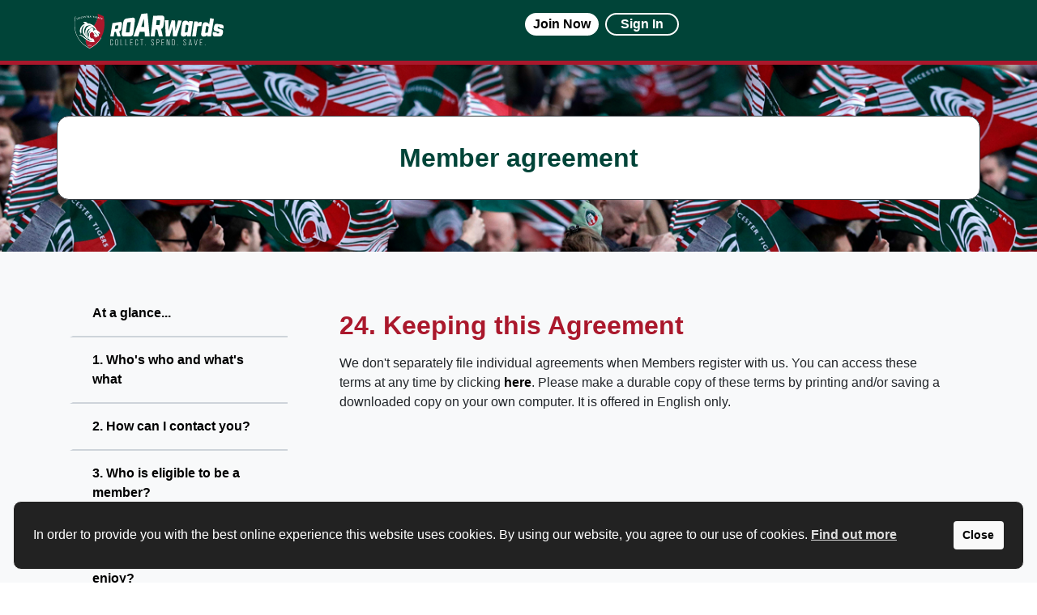

--- FILE ---
content_type: text/html; charset=utf-8
request_url: https://tigers.rewards4sport.com/terms/24-keeping-this-agreement
body_size: 9869
content:




<!doctype html>
<html lang="en">
<head>
    <meta charset="utf-8">
    <title>Terms and conditions - Tigers ROARwards</title>
        <link rel="icon" type="image/png" href="/images/tigers/favicon/favicon-192x192.png" sizes="192x192" />
        <link rel="icon" type="image/png" href="/images/tigers/favicon/favicon-96x96.png" sizes="96x96" />
        <link rel="icon" type="image/png" href="/images/tigers/favicon/favicon-32x32.png" sizes="32x32" />
        <link rel="icon" type="image/png" href="/images/tigers/favicon/favicon-16x16.png" sizes="16x16" />
        <link rel="icon" type="image/png" href="/images/tigers/favicon/favicon-512x512.png" sizes="512x512" />
    <link rel="shortcut icon" href="/images/tigers/favicon/favicon.ico" />
    <meta name="description" content="Click to view in detail the Tigers ROARwards powered by Rewards4 Member Agreement here. " />
    <meta name="viewport" content="width=device-width, initial-scale=1.0, maximum-scale=1.0, user-scalable=0, shrink-to-fit=no" />
    <meta name="format-detection" content="telephone=no">
    <!-- Google Tag Manager -->
<script cookie-consent="strictly-necessary">(function(w,d,s,l,i){w[l]=w[l]||[];w[l].push({'gtm.start':
new Date().getTime(),event:'gtm.js'});var f=d.getElementsByTagName(s)[0],
j=d.createElement(s),dl=l!='dataLayer'?'&l='+l:'';j.async=true;j.src=
'https://www.googletagmanager.com/gtm.js?id='+i+dl;f.parentNode.insertBefore(j,f);
})(window,document,'script','dataLayer','GTM-N8JKM8H');</script>
<!-- End Google Tag Manager -->
    


    <link rel="stylesheet" href="/css/tigers/tigers.min.css?v=QCcj6_8IdXHQMrcZQx9g5iVej2ut0AWBEL6Iap5eaxM">


<link rel="stylesheet" href="https://kit.fontawesome.com/c4ebe43539.css" crossorigin="anonymous">

<link href='https://fonts.googleapis.com/css?family=Bebas+Neue' rel='stylesheet' type='text/css'>

<link rel="stylesheet" href="//code.jquery.com/ui/1.12.1/themes/base/jquery-ui.min.css">

    
    <meta name="google-site-verification" content="uQrwvyre0FO6kG2LZ30lNICanFnscJeFb0oL5UVHJe8" />
    <meta name="msvalidate.01" content="" />
    
    
    <script src="https://code.jquery.com/jquery-3.4.1.min.js" integrity="sha384-vk5WoKIaW/vJyUAd9n/wmopsmNhiy+L2Z+SBxGYnUkunIxVxAv/UtMOhba/xskxh" crossorigin="anonymous"></script>

    <script src="https://cdnjs.cloudflare.com/ajax/libs/corejs-typeahead/1.1.1/typeahead.bundle.min.js" integrity="sha384-RvzPHHbomkml+/7eqT9m9xC9uhlGrX6aXLr8AO7CmL/OUhGs0TRtTJmVUFcE7K3B" crossorigin="anonymous"></script>

    <script src="https://cdnjs.cloudflare.com/ajax/libs/corejs-typeahead/1.1.1/bloodhound.min.js" integrity="sha384-vIxIzlFyWUvpTeU29lWaY8hg6bDz6gUrML8Z+bmWRtVD27oj/yU5tfEQwxsDlTbm" crossorigin="anonymous"></script>

<script type="text/javascript">!function(T,l,y){var S=T.location,k="script",D="instrumentationKey",C="ingestionendpoint",I="disableExceptionTracking",E="ai.device.",b="toLowerCase",w="crossOrigin",N="POST",e="appInsightsSDK",t=y.name||"appInsights";(y.name||T[e])&&(T[e]=t);var n=T[t]||function(d){var g=!1,f=!1,m={initialize:!0,queue:[],sv:"5",version:2,config:d};function v(e,t){var n={},a="Browser";return n[E+"id"]=a[b](),n[E+"type"]=a,n["ai.operation.name"]=S&&S.pathname||"_unknown_",n["ai.internal.sdkVersion"]="javascript:snippet_"+(m.sv||m.version),{time:function(){var e=new Date;function t(e){var t=""+e;return 1===t.length&&(t="0"+t),t}return e.getUTCFullYear()+"-"+t(1+e.getUTCMonth())+"-"+t(e.getUTCDate())+"T"+t(e.getUTCHours())+":"+t(e.getUTCMinutes())+":"+t(e.getUTCSeconds())+"."+((e.getUTCMilliseconds()/1e3).toFixed(3)+"").slice(2,5)+"Z"}(),iKey:e,name:"Microsoft.ApplicationInsights."+e.replace(/-/g,"")+"."+t,sampleRate:100,tags:n,data:{baseData:{ver:2}}}}var h=d.url||y.src;if(h){function a(e){var t,n,a,i,r,o,s,c,u,p,l;g=!0,m.queue=[],f||(f=!0,t=h,s=function(){var e={},t=d.connectionString;if(t)for(var n=t.split(";"),a=0;a<n.length;a++){var i=n[a].split("=");2===i.length&&(e[i[0][b]()]=i[1])}if(!e[C]){var r=e.endpointsuffix,o=r?e.location:null;e[C]="https://"+(o?o+".":"")+"dc."+(r||"services.visualstudio.com")}return e}(),c=s[D]||d[D]||"",u=s[C],p=u?u+"/v2/track":d.endpointUrl,(l=[]).push((n="SDK LOAD Failure: Failed to load Application Insights SDK script (See stack for details)",a=t,i=p,(o=(r=v(c,"Exception")).data).baseType="ExceptionData",o.baseData.exceptions=[{typeName:"SDKLoadFailed",message:n.replace(/\./g,"-"),hasFullStack:!1,stack:n+"\nSnippet failed to load ["+a+"] -- Telemetry is disabled\nHelp Link: https://go.microsoft.com/fwlink/?linkid=2128109\nHost: "+(S&&S.pathname||"_unknown_")+"\nEndpoint: "+i,parsedStack:[]}],r)),l.push(function(e,t,n,a){var i=v(c,"Message"),r=i.data;r.baseType="MessageData";var o=r.baseData;return o.message='AI (Internal): 99 message:"'+("SDK LOAD Failure: Failed to load Application Insights SDK script (See stack for details) ("+n+")").replace(/\"/g,"")+'"',o.properties={endpoint:a},i}(0,0,t,p)),function(e,t){if(JSON){var n=T.fetch;if(n&&!y.useXhr)n(t,{method:N,body:JSON.stringify(e),mode:"cors"});else if(XMLHttpRequest){var a=new XMLHttpRequest;a.open(N,t),a.setRequestHeader("Content-type","application/json"),a.send(JSON.stringify(e))}}}(l,p))}function i(e,t){f||setTimeout(function(){!t&&m.core||a()},500)}var e=function(){var n=l.createElement(k);n.src=h;var e=y[w];return!e&&""!==e||"undefined"==n[w]||(n[w]=e),n.onload=i,n.onerror=a,n.onreadystatechange=function(e,t){"loaded"!==n.readyState&&"complete"!==n.readyState||i(0,t)},n}();y.ld<0?l.getElementsByTagName("head")[0].appendChild(e):setTimeout(function(){l.getElementsByTagName(k)[0].parentNode.appendChild(e)},y.ld||0)}try{m.cookie=l.cookie}catch(p){}function t(e){for(;e.length;)!function(t){m[t]=function(){var e=arguments;g||m.queue.push(function(){m[t].apply(m,e)})}}(e.pop())}var n="track",r="TrackPage",o="TrackEvent";t([n+"Event",n+"PageView",n+"Exception",n+"Trace",n+"DependencyData",n+"Metric",n+"PageViewPerformance","start"+r,"stop"+r,"start"+o,"stop"+o,"addTelemetryInitializer","setAuthenticatedUserContext","clearAuthenticatedUserContext","flush"]),m.SeverityLevel={Verbose:0,Information:1,Warning:2,Error:3,Critical:4};var s=(d.extensionConfig||{}).ApplicationInsightsAnalytics||{};if(!0!==d[I]&&!0!==s[I]){var c="onerror";t(["_"+c]);var u=T[c];T[c]=function(e,t,n,a,i){var r=u&&u(e,t,n,a,i);return!0!==r&&m["_"+c]({message:e,url:t,lineNumber:n,columnNumber:a,error:i}),r},d.autoExceptionInstrumented=!0}return m}(y.cfg);function a(){y.onInit&&y.onInit(n)}(T[t]=n).queue&&0===n.queue.length?(n.queue.push(a),n.trackPageView({})):a()}(window,document,{
src: "https://js.monitor.azure.com/scripts/b/ai.2.min.js", // The SDK URL Source
crossOrigin: "anonymous", 
cfg: { // Application Insights Configuration
    connectionString: 'InstrumentationKey=04c539e2-5e0e-4c28-8424-7cad0b74eb15;IngestionEndpoint=https://northeurope-2.in.applicationinsights.azure.com/;LiveEndpoint=https://northeurope.livediagnostics.monitor.azure.com/'
}});</script></head>

<body class="p-0" id="app">
    <!-- Google Tag Manager (noscript) -->
    <noscript>
        <iframe src="https://www.googletagmanager.com/ns.html?id=GTM-N8JKM8H"
                height="0" width="0" style="display:none;visibility:hidden"></iframe>
    </noscript>
    <!-- End Google Tag Manager (noscript) -->
    <div id="background-overlay" class="d-lg-none"></div>


        


<div id="background-overlay" class="d-lg-none"></div>

<nav class="c-nav-section" id="navigation">
    <div class="container-xl">
            <div class="c-navbar c-navbar__signed-out">
                <div class="c-navbar__logo">
                    <a class="c-navbar__brand" href="/" aria-label="homepage logo link">
                        <img class="" src="/images/tigers/logo.svg" id="nav-logo" alt="tigers logo" />
                    </a>
                </div>

                    <div class="c-navbar__logged-out-buttons" id="logged-out-buttons">

                            <a class="btn-link-chunky btn-theme-4 mr-2" href="/join">
                                <p>Join Now</p>
                            </a>

                        <a class="btn-link-chunky btn-theme-5" href="/signin?returnUrl=%2Fterms%2F24-keeping-this-agreement">
                            <p>Sign In</p>
                        </a>

                    </div>

            </div>
    </div>
</nav>




    



<script>


    var retailerData = [];

    var cachedData = localStorage.getItem("jsonData");
    var cachedTime = localStorage.getItem("cacheTime");
    var currentTime = new Date().getTime();
    var cacheDuration = 4 * 60 * 60 * 1000; // 4 hours in milliseconds

    const useHighestCashRate = $('#highestCashRate').length > 0;
    const useCashRate = $('#highestRate').length > 0;

    if (cachedData && cachedTime && (currentTime - cachedTime) < cacheDuration) {

        console.log("Using cached data");

        retailerData = JSON.parse(cachedData);

    }
    else {
        // Fetch the JSON data and pass it to the display function
        $.getJSON('/api/search/datasource', function (data) {


            // Assuming the actual JSON is inside a "merchantList" key
            retailerData = data.merchantList || [];
            localStorage.setItem("jsonData", JSON.stringify(retailerData));
            localStorage.setItem("cacheTime", currentTime);




            // Optionally log the data for debugging
            console.log(retailerData);
        });
    }

    $('#retailer-search').typeahead(
        {
            hint: false,
            highlight: true,
            minLength: 1
        },
        {
            name: 'retailers',
            display: 'name',  // Use lowercase 'name' from the JSON
            source: function (query, syncResults, asyncResults) {
                const queryLower = query.toLowerCase();

                // Step 1: Match on retailer name first
                const nameMatches = retailerData.filter(retailer =>
                    retailer.name.toLowerCase().includes(queryLower)
                );

                // Step 2: Match on retailer includeKeywords
                const keywordMatches = retailerData.filter(retailer =>
                    !nameMatches.includes(retailer) && // Exclude already matched retailers
                    retailer.includeKeywords && retailer.includeKeywords.some(keyword => keyword.toLowerCase().includes(queryLower))
                );

                // Step 3: Match on retailer categories
                const categoryMatches = retailerData.filter(retailer =>
                    !nameMatches.includes(retailer) && // Exclude already matched retailers
                    !keywordMatches.includes(retailer) && // Exclude already matched retailers
                    retailer.categories && retailer.categories.some(category => category.toLowerCase().includes(queryLower))
                );

                // Combine results: name matches first, then keywords, then categories
                const matches = [...nameMatches, ...keywordMatches, ...categoryMatches];

                syncResults(matches); // Return ordered matches to typeahead
            },
            templates: {
                suggestion: function (retailer) {
                    const rootUrl = window.location.origin;
                    const retailerUrl = `${rootUrl}/collect/${retailer.urlName}`;
                    const firstCategory = retailer.categories && retailer.categories.length > 0 ? `- ${retailer.categories[0]}` : '';

                    // Determine if either highestCashRate or highestRate exists and is non-empty
                    let rate = '';

                    // Check if highestCashRate is valid
                    if (useHighestCashRate && retailer.highestCashRate?.trim()) {
                        rate = `<small>${retailer.highestCashRate}</small>`;
                    }
                    // Fallback to highestRate if highestCashRate isn't valid
                    else if (useCashRate && retailer.highestRate?.trim()) {
                        rate = `<small>${retailer.highestRate}</small>`;
                    }

                    // Return the suggestion template, only showing rate if it's non-empty
                    return `
                <div>
                    <a href="${retailerUrl}">
                        <strong>${retailer.name}</strong> <em>${firstCategory}</em><br>
                        ${rate}
                    </a>
                </div>
            `;
                }
            }

        }
    );


</script>

    
 
    


<section class="container-fluid py-5 px-3 mt-0 mt-lg-1" id="terms-header" 
         style="background: url('/images/tigers/account-bar.jpg') no-repeat;background-size: cover !important; background-position: top left  !important;">
    <div class="container border border-dark bg-white p-0 p-lg-3 my-0 my-lg-3">
        <div class="row">
            <div class="col-12 text-center text-lg-left py-3 d-flex">
                <div class="align-self-center w-100 text-center px-3">
                    <h2 class="mb-0 align-self-center d-inline-block w-100 ">
                        Member agreement
                    </h2>
                </div>
            </div>
        </div>
    </div>
</section>




<div class="container-fluid terms-page-container">
    <div class="terms-container container pt-0 pt-md-5">
        <div class="row">
            <div class="col-12 col-md-4 col-lg-3 terms-links-container px-0 pl-md-3">
                <div class="mob-vert-toggle d-block d-md-none">
                    <a onclick="termsToggle(this);" class="py-3 px-4 d-flex justify-content-between" id="btn-toggle-mob">
                        <p class="mb-0 align-self-center">Member Agreement</p>
                        <i class="fas fa-angle-down align-self-center"></i>
                    </a>
                </div>
                <ul class="terms-links-vert p-0 m-0" id="terms-links">
                            <li class="p-0 m-0 ">
                                <a class="py-3 px-4 d-block" data-article="at-a-glance" href="/terms/at-a-glance">
                                    At a glance...
                                </a>
                            </li>
                            <li class="p-0 m-0 ">
                                <a class="py-3 px-4 d-block" data-article="1-whos-who-and-whats-what" href="/terms/1-whos-who-and-whats-what">
                                    1. Who&#x27;s who and what&#x27;s what
                                </a>
                            </li>
                            <li class="p-0 m-0 ">
                                <a class="py-3 px-4 d-block" data-article="2-how-can-i-contact-you" href="/terms/2-how-can-i-contact-you">
                                    2. How can I contact you?
                                </a>
                            </li>
                            <li class="p-0 m-0 ">
                                <a class="py-3 px-4 d-block" data-article="3-who-is-eligible-to-be-a-member" href="/terms/3-who-is-eligible-to-be-a-member">
                                    3. Who is eligible to be a member?
                                </a>
                            </li>
                            <li class="p-0 m-0 ">
                                <a class="py-3 px-4 d-block" data-article="4-what-is-the-programme-and-what-benefits-will-i-enjoy" href="/terms/4-what-is-the-programme-and-what-benefits-will-i-enjoy">
                                    4. What is the Programme and what benefits will I enjoy?
                                </a>
                            </li>
                            <li class="p-0 m-0 ">
                                <a class="py-3 px-4 d-block" data-article="5-how-do-i-register-to-become-a-member" href="/terms/5-how-do-i-register-to-become-a-member">
                                    5. How do I register to become a Member?
                                </a>
                            </li>
                            <li class="p-0 m-0 ">
                                <a class="py-3 px-4 d-block" data-article="6-what-if-i-dont-want-to-be-a-member-anymore" href="/terms/6-what-if-i-dont-want-to-be-a-member-anymore">
                                    6. What if I don&#x27;t want to be a Member anymore?
                                </a>
                            </li>
                            <li class="p-0 m-0 ">
                                <a class="py-3 px-4 d-block" data-article="7-how-do-i-collect-points-with-leicester-tigers" href="/terms/7-how-do-i-collect-points-with-leicester-tigers">
                                    7. How do I collect Points with Leicester Tigers?
                                </a>
                            </li>
                            <li class="p-0 m-0 ">
                                <a class="py-3 px-4 d-block" data-article="8-how-do-i-collect-points-with-programme-partners" href="/terms/8-how-do-i-collect-points-with-programme-partners">
                                    8. How do I collect Points with Programme Partners?
                                </a>
                            </li>
                            <li class="p-0 m-0 ">
                                <a class="py-3 px-4 d-block" data-article="9-how-do-i-spend-my-points" href="/terms/9-how-do-i-spend-my-points">
                                    9. How do I spend my Points?
                                </a>
                            </li>
                            <li class="p-0 m-0 ">
                                <a class="py-3 px-4 d-block" data-article="10-can-partners-be-changed" href="/terms/10-can-partners-be-changed">
                                    10. Can Partners be changed?
                                </a>
                            </li>
                            <li class="p-0 m-0 ">
                                <a class="py-3 px-4 d-block" data-article="11-what-is-your-role" href="/terms/11-what-is-your-role">
                                    11. What is your role?
                                </a>
                            </li>
                            <li class="p-0 m-0 ">
                                <a class="py-3 px-4 d-block" data-article="12-how-will-you-use-my-data" href="/terms/12-how-will-you-use-my-data">
                                    12. How will you use my data?
                                </a>
                            </li>
                            <li class="p-0 m-0 ">
                                <a class="py-3 px-4 d-block" data-article="13-will-you-send-me-e-mails" href="/terms/13-will-you-send-me-e-mails">
                                    13. Will you send me e-mails?
                                </a>
                            </li>
                            <li class="p-0 m-0 ">
                                <a class="py-3 px-4 d-block" data-article="14-what-are-my-responsibilities" href="/terms/14-what-are-my-responsibilities">
                                    14. What are my responsibilities?
                                </a>
                            </li>
                            <li class="p-0 m-0 ">
                                <a class="py-3 px-4 d-block" data-article="15-errors-and-mistakes" href="/terms/15-errors-and-mistakes">
                                    15. Errors and mistakes
                                </a>
                            </li>
                            <li class="p-0 m-0 ">
                                <a class="py-3 px-4 d-block" data-article="16-can-you-take-away-my-membership" href="/terms/16-can-you-take-away-my-membership">
                                    16. Can you take away my Membership?
                                </a>
                            </li>
                            <li class="p-0 m-0 ">
                                <a class="py-3 px-4 d-block" data-article="17-can-you-change-these-terms" href="/terms/17-can-you-change-these-terms">
                                    17. Can you change these terms?
                                </a>
                            </li>
                            <li class="p-0 m-0 ">
                                <a class="py-3 px-4 d-block" data-article="18-what-happens-if-i-do-not-use-my-account" href="/terms/18-what-happens-if-i-do-not-use-my-account">
                                    18. What happens if I do not use my Account?
                                </a>
                            </li>
                            <li class="p-0 m-0 ">
                                <a class="py-3 px-4 d-block" data-article="19-can-you-terminate-the-programme" href="/terms/19-can-you-terminate-the-programme">
                                    19. Can you terminate the Programme?
                                </a>
                            </li>
                            <li class="p-0 m-0 ">
                                <a class="py-3 px-4 d-block" data-article="20-can-the-programme-be-suspended" href="/terms/20-can-the-programme-be-suspended">
                                    20. Can the programme be suspended?
                                </a>
                            </li>
                            <li class="p-0 m-0 ">
                                <a class="py-3 px-4 d-block" data-article="21-refer-a-friend-promotions" href="/terms/21-refer-a-friend-promotions">
                                    21. Refer a Friend Promotions
                                </a>
                            </li>
                            <li class="p-0 m-0 ">
                                <a class="py-3 px-4 d-block" data-article="22-anything-else" href="/terms/22-anything-else">
                                    22. Anything else?
                                </a>
                            </li>
                            <li class="p-0 m-0 ">
                                <a class="py-3 px-4 d-block" data-article="23-when-do-these-terms-become-effective" href="/terms/23-when-do-these-terms-become-effective">
                                    23. When do these terms become effective?
                                </a>
                            </li>
                            <li class="p-0 m-0 active">
                                <a class="py-3 px-4 d-block" data-article="24-keeping-this-agreement" href="/terms/24-keeping-this-agreement">
                                    24. Keeping this Agreement
                                </a>
                            </li>
                            <li class="p-0 m-0 ">
                                <a class="py-3 px-4 d-block" data-article="25-want-more-information" href="/terms/25-want-more-information">
                                    25. Want more information?
                                </a>
                            </li>
                            <li class="p-0 m-0 ">
                                <a class="py-3 px-4 d-block" data-article="online-behaviour-rules" href="/terms/online-behaviour-rules">
                                    Online Behaviour Rules
                                </a>
                            </li>
                </ul>
            </div>

            <div class="col-12 col-md-8 col-lg-9 p-0 pl-md-3">
                            <div id="24-keeping-this-agreement" class="privacy-article" class="d-block">
                                <div class="privacy-inner pt-0 px-3 pb-4 px-md-5">
                                    <h2 class="mx-0 mt-4 mb-3">24. Keeping this Agreement</h2>
                                    <div class="table-responsive">
                                        <p>We don't separately file individual agreements when Members register with us. You can access these terms at any time by clicking <a href="http://tigers.rewards4sport.com/terms">here</a>. Please make a durable copy of these terms by printing and/or saving a downloaded copy on your own computer. It is offered in English only.</p>
                                    </div>
                                </div>
                            </div>
            </div>
        </div>
    </div>
</div>



        <div id="global-popups" class="tigers">
            <question-popup xsrf="CfDJ8DZhk_6uwqFChTg0x7woc7ipCv8lezaCskRuhe8m-f7Wv5WPDPil8f45BKzfcxb96j5IBNnycpQtLqtQgeaTUyRAK__zvxE1iTclV_j7OllERL9NiSgQ2VuOGfleLKVn-Ma3k27-9H9q4Zyd8tk2Sv8" app="tigers"></question-popup>
        </div>

    

<footer class="footer-section">
    <div class="container-xl">

        <div class="footer-section__grid">

            <div class="footer-section__desktop">
                <div class="footer-section__header">
                    Here To Help
                </div>
                <div class="footer-section__links">
                    <a class="d-block" href="/help-centre">
                        Help Centre
                    </a>
                    <a class="d-block" href="https://help.tigers.rewards4sport.com/hc/en-gb">FAQs</a>
                </div>
            </div>
            <div class="footer-section__mobile">
                <div class="footer-section__header" data-toggle="collapse" href="#section1-links">
                    Here To Help
                    <i class="float-right fas fa-plus plus-icon"></i>
                    <i class="float-right fas fa-minus minus-icon"></i>
                </div>
                <div class="footer-section__links collapse" id="section1-links">
                    <a class="" href="/help-centre">
                        Help Centre
                    </a>
                    <a class="" href="https://help.tigers.rewards4sport.com/hc/en-gb">FAQs</a>
                </div>
            </div>
            


                <div class="footer-section__desktop">
                    <div class="footer-section__header">
                        Get Involved
                    </div>

                    <div class="footer-section__links">
                        <a href="https://careers.rewards4group.com/">
                            <p>Careers</p>
                        </a>
                    </div>
                </div>
                <div class="footer-section__mobile">
                    <div class="footer-section__header" data-toggle="collapse" href="#section3-links">
                        Get Involved
                        <i class="float-right fas fa-plus plus-icon"></i>
                        <i class="float-right fas fa-minus minus-icon"></i>
                    </div>
                    <div class="footer-section__links collapse" id="section3-links">
                        <a href="https://careers.rewards4group.com/">
                        <p>Careers</p>
                    </a>
                </div>
            </div>
            <div class="footer-section__desktop">
                <div class="footer-section__header">
                    Legal Stuff
                </div>
                <div class="footer-section__links">
                    <a class="" href="/terms">Member Agreement</a>
                    <a class="" href="/privacycentre" target="_blank">Privacy Policy</a>
                        <a class="" href="/files/tigers/cookie-policy.pdf" target="_blank">Cookie Policy</a>
                </div>
            </div>

            <div class="footer-section__mobile">
                <div class="footer-section__header" data-toggle="collapse" href="#section4-links">
                    Legal Stuff
                    <i class="float-right fas fa-plus plus-icon"></i>
                    <i class="float-right fas fa-minus minus-icon"></i>
                </div>
                <div class="footer-section__links collapse" id="section4-links">
                    <a class="d-inline-block" href="/terms">Member Agreement</a>
                    <a class="d-inline-block" href="/privacycentre" target="_blank">Privacy Policy</a>
                    <a class="d-inline-block" href="/files/tigers/cookie-policy.pdf" target="_blank">Cookie Policy</a>
                </div>
            </div>
        </div>

        <div class="footer-section-bottom">
            
            <div class="footer-section-bottom__row1">
                <div class="footer-section-bottom__logo">
                <img src="/images/tigers/logo.svg" alt="Rewards4 logo"/>
            </div>

            <div class="social-media">
            </div>
            </div>

            <div class="footer-section-bottom__copyright" id="copyright-text">
                <p>
                    <small>&copy; Copyright 2018 R4G LTD. Registered in England and Wales No. 07347585. All rights reserved. Address for all correspondence and queries: R4G Ltd, Suite 5 - 6 Faraday Court, Centrum 100, Burton on Trent, Staffordshire, DE14 2WX. Registered under the Data Protection Act.R4G LTD - Registration No.ZA210395.</small>
                </p>
            </div>


            <div class="footer-section-gambling">

            </div>

        </div>
    </div>
</footer>




    <script src="/scripts/minified-libraries.js?v=PQzu7RnZaC2Da35o_L1tT2uVi2ksc-X_8M54wdDZcug"></script>


<script src="/scripts/components/Bet365LiveOddsComponent.js?v=HTwh33VKKImwrTqxgxrvf8-yGSobSiO7FXgu-AGUJQU"></script>
<script src="/scripts/components/BetfairLiveOddsComponent.js?v=mCereCQb3Caa7OS4hoMdYEB8ArFXlqF33V9ce66vFzk"></script>
<script src="/scripts/components/BetfredLiveOddsComponent.js?v=b7UQCVLgpPCq3_EJTTrIj5boiJQsklF-lkzWkIgiH9M"></script>


<script src="/scripts/components.js?v=LZbbWWUBcmRNqCJzeVhHruYVemT36ab3Sy5HJlZRY3E"></script>
<script src="/scripts/global-functions.js?v=EvOFR1GkM_KEwt87K8Q35hywanaysvymeF6bX_dTsdc"></script>

<script src="https://cdnjs.cloudflare.com/ajax/libs/moment.js/2.27.0/moment.min.js" integrity="sha512-rmZcZsyhe0/MAjquhTgiUcb4d9knaFc7b5xAfju483gbEXTkeJRUMIPk6s3ySZMYUHEcjKbjLjyddGWMrNEvZg==" crossorigin="anonymous" referrerpolicy="no-referrer"></script>
<link rel="stylesheet" type="text/css" href="/cookieconsent/cookieconsent.min.css" />
<script src="/cookieconsent/cookieconsent.min.js" async></script> 

    <script async>window.addEventListener("load", function () { window.wpcc.init({ "border": "thin", "corners": "large", "colors": { "popup": { "background": "#222222", "text": "#ffffff", "border": "#f9f9f9" }, "button": { "background": "#f9f9f9", "text": "#000000" } }, "position": "bottom", "padding": "large", "content": { "href": "/files//tigers/cookie-policy.pdf", "message": "In order to provide you with the best online experience this website uses cookies. By using our website, you agree to our use of cookies. ", "link": "Find out more", "button": "Close" } }) });</script>
<script>
   var isLoggedIn = false;
</script>

<script src="/scripts/member-points.js"></script>
<script type="text/javascript" src="//widget.trustpilot.com/bootstrap/v5/tp.widget.bootstrap.min.js" async></script>


    


    <script src="/scripts/layout.js"></script>
    

    
    <script src="/scripts/terms.js"></script>    


        <!-- Build: Production {build-number}-->







</body>
</html>


--- FILE ---
content_type: text/css
request_url: https://tigers.rewards4sport.com/css/tigers/tigers.min.css?v=QCcj6_8IdXHQMrcZQx9g5iVej2ut0AWBEL6Iap5eaxM
body_size: 65178
content:
h1,h2,h3,h4,h5,h6{color:#004438;}@font-face{font-family:GTPressuraBold;src:url(/files/GT-Pressura-Bold.woff);}@font-face{font-family:GTPressuraLight;src:url(/files/GT-Pressura-Light.woff);}@font-face{font-family:RupertDisplay;src:url(/files/Rupert-Display.woff);}@font-face{font-family:Albert Pro Extra Bold;src:url(/files/FSAlbertPro-ExtraBold.woff);}@font-face{font-family:FS Albert Pro Regular;src:url(/files/FSAlbertPro.woff);}.menu{line-height:1;margin:0 auto 3em;}.menu__list{position:relative;display:-webkit-flex;display:flex;-webkit-flex-wrap:wrap;flex-wrap:wrap;margin:0;padding:0;list-style:none;}.menu__item{display:block;margin:1em 0;}.menu__link{font-size:1.05em;font-weight:bold;display:block;padding:1em;cursor:pointer;-webkit-user-select:none;-moz-user-select:none;-ms-user-select:none;user-select:none;-webkit-touch-callout:none;-khtml-user-select:none;-webkit-tap-highlight-color:transparent;}.menu__link:hover,.menu__link:focus{outline:none;}.menu--prospero .menu__link{position:relative;display:block;margin:0 1.5em;padding:.45em 0;text-align:center;color:#b5b5b5;-webkit-transition:color .3s;transition:color .3s;}.menu--prospero .menu__link:hover,.menu--prospero .menu__link:focus{color:#929292;}.menu--prospero .menu__item--current .menu__link{color:#d94f5c;}.menu--prospero .menu__link::before{content:'';position:absolute;bottom:0;left:0;width:100%;height:4px;background:#d94f5c;-webkit-transform:scale3d(0,1,1);transform:scale3d(0,1,1);-webkit-transition:-webkit-transform .1s;transition:transform .1s;}.menu--prospero .menu__item--current .menu__link::before{-webkit-transform:scale3d(1,1,1);transform:scale3d(1,1,1);-webkit-transition-timing-function:cubic-bezier(.4,0,.2,1);transition-timing-function:cubic-bezier(.4,0,.2,1);-webkit-transition-duration:.3s;transition-duration:.3s;}
/*!
 * Bootstrap v4.4.1 (https://getbootstrap.com/)
 * Copyright 2011-2019 The Bootstrap Authors
 * Copyright 2011-2019 Twitter, Inc.
 * Licensed under MIT (https://github.com/twbs/bootstrap/blob/master/LICENSE)
 */
:root{--blue:#007bff;--indigo:#6610f2;--purple:#6f42c1;--pink:#e83e8c;--red:#dc3545;--orange:#fd7e14;--yellow:#ffc107;--green:#28a745;--teal:#20c997;--cyan:#17a2b8;--white:#fff;--gray:#6c757d;--gray-dark:#343a40;--primary:#004438;--secondary:#aa182c;--success:#28a745;--info:#17a2b8;--warning:#ffc107;--danger:#dc3545;--light:#f8f9fa;--dark:#343a40;--pale:#fff;--breakpoint-xs:0;--breakpoint-sm:576px;--breakpoint-md:768px;--breakpoint-lg:992px;--breakpoint-xl:1200px;--font-family-sans-serif:-apple-system,BlinkMacSystemFont,"Segoe UI",Roboto,"Helvetica Neue",Arial,"Noto Sans",sans-serif,"Apple Color Emoji","Segoe UI Emoji","Segoe UI Symbol","Noto Color Emoji";--font-family-monospace:SFMono-Regular,Menlo,Monaco,Consolas,"Liberation Mono","Courier New",monospace;}*,*::before,*::after{box-sizing:border-box;}html{font-family:sans-serif;line-height:1.15;-webkit-text-size-adjust:100%;-webkit-tap-highlight-color:transparent;}article,aside,figcaption,figure,footer,header,hgroup,main,nav,section{display:block;}body{margin:0;font-family:-apple-system,BlinkMacSystemFont,"Segoe UI",Roboto,"Helvetica Neue",Arial,"Noto Sans",sans-serif,"Apple Color Emoji","Segoe UI Emoji","Segoe UI Symbol","Noto Color Emoji";font-size:1rem;font-weight:400;line-height:1.5;color:#212529;text-align:left;background-color:#fff;}[tabindex="-1"]:focus:not(:focus-visible){outline:0 !important;}hr{box-sizing:content-box;height:0;overflow:visible;}h1,h2,h3,h4,h5,h6{margin-top:0;margin-bottom:.5rem;}p{margin-top:0;margin-bottom:1rem;}abbr[title],abbr[data-original-title]{text-decoration:underline;text-decoration:underline dotted;cursor:help;border-bottom:0;text-decoration-skip-ink:none;}address{margin-bottom:1rem;font-style:normal;line-height:inherit;}ol,ul,dl{margin-top:0;margin-bottom:1rem;}ol ol,ul ul,ol ul,ul ol{margin-bottom:0;}dt{font-weight:700;}dd{margin-bottom:.5rem;margin-left:0;}blockquote{margin:0 0 1rem;}b,strong{font-weight:bolder;}small{font-size:80%;}sub,sup{position:relative;font-size:75%;line-height:0;vertical-align:baseline;}sub{bottom:-.25em;}sup{top:-.5em;}a{color:#004438;text-decoration:none;background-color:transparent;}a:hover{color:#000;text-decoration:underline;}pre,code,kbd,samp{font-family:SFMono-Regular,Menlo,Monaco,Consolas,"Liberation Mono","Courier New",monospace;font-size:1em;}pre{margin-top:0;margin-bottom:1rem;overflow:auto;}figure{margin:0 0 1rem;}img{vertical-align:middle;border-style:none;}svg{overflow:hidden;vertical-align:middle;}table{border-collapse:collapse;}caption{padding-top:.75rem;padding-bottom:.75rem;color:#6c757d;text-align:left;caption-side:bottom;}th{text-align:inherit;}label{display:inline-block;margin-bottom:.5rem;}button{border-radius:0;}button:focus{outline:1px dotted;outline:5px auto -webkit-focus-ring-color;}input,button,select,optgroup,textarea{margin:0;font-family:inherit;font-size:inherit;line-height:inherit;}button,input{overflow:visible;}button,select{text-transform:none;}select{word-wrap:normal;}button,[type="button"],[type="reset"],[type="submit"]{-webkit-appearance:button;}button:not(:disabled),[type="button"]:not(:disabled),[type="reset"]:not(:disabled),[type="submit"]:not(:disabled){cursor:pointer;}button::-moz-focus-inner,[type="button"]::-moz-focus-inner,[type="reset"]::-moz-focus-inner,[type="submit"]::-moz-focus-inner{padding:0;border-style:none;}input[type="radio"],input[type="checkbox"]{box-sizing:border-box;padding:0;}input[type="date"],input[type="time"],input[type="datetime-local"],input[type="month"]{-webkit-appearance:listbox;}textarea{overflow:auto;resize:vertical;}fieldset{min-width:0;padding:0;margin:0;border:0;}legend{display:block;width:100%;max-width:100%;padding:0;margin-bottom:.5rem;font-size:1.5rem;line-height:inherit;color:inherit;white-space:normal;}progress{vertical-align:baseline;}[type="number"]::-webkit-inner-spin-button,[type="number"]::-webkit-outer-spin-button{height:auto;}[type="search"]{outline-offset:-2px;-webkit-appearance:none;}[type="search"]::-webkit-search-decoration{-webkit-appearance:none;}::-webkit-file-upload-button{font:inherit;-webkit-appearance:button;}output{display:inline-block;}summary{display:list-item;cursor:pointer;}template{display:none;}[hidden]{display:none !important;}h1,h2,h3,h4,h5,h6,.h1,.h2,.h3,.h4,.h5,.h6{margin-bottom:.5rem;font-weight:500;line-height:1.2;}h1,.h1{font-size:2.5rem;}h2,.h2{font-size:2rem;}h3,.h3{font-size:1.75rem;}h4,.h4{font-size:1.5rem;}h5,.h5{font-size:1.25rem;}h6,.h6{font-size:1rem;}.lead{font-size:1.25rem;font-weight:300;}.display-1{font-size:6rem;font-weight:300;line-height:1.2;}.display-2{font-size:5.5rem;font-weight:300;line-height:1.2;}.display-3{font-size:4.5rem;font-weight:300;line-height:1.2;}.display-4{font-size:3.5rem;font-weight:300;line-height:1.2;}hr{margin-top:1rem;margin-bottom:1rem;border:0;border-top:1px solid rgba(0,0,0,.1);}small,.small{font-size:80%;font-weight:400;}mark,.mark{padding:.2em;background-color:#fcf8e3;}.list-unstyled{padding-left:0;list-style:none;}.list-inline{padding-left:0;list-style:none;}.list-inline-item{display:inline-block;}.list-inline-item:not(:last-child){margin-right:.5rem;}.initialism{font-size:90%;text-transform:uppercase;}.blockquote{margin-bottom:1rem;font-size:1.25rem;}.blockquote-footer{display:block;font-size:80%;color:#6c757d;}.blockquote-footer::before{content:"— ";}.img-fluid{max-width:100%;height:auto;}.img-thumbnail{padding:.25rem;background-color:#fff;border:1px solid #dee2e6;border-radius:.25rem;max-width:100%;height:auto;}.figure{display:inline-block;}.figure-img{margin-bottom:.5rem;line-height:1;}.figure-caption{font-size:90%;color:#6c757d;}code{font-size:87.5%;color:#e83e8c;word-wrap:break-word;}a>code{color:inherit;}kbd{padding:.2rem .4rem;font-size:87.5%;color:#fff;background-color:#212529;border-radius:.2rem;}kbd kbd{padding:0;font-size:100%;font-weight:700;}pre{display:block;font-size:87.5%;color:#212529;}pre code{font-size:inherit;color:inherit;word-break:normal;}.pre-scrollable{max-height:340px;overflow-y:scroll;}.container{width:100%;padding-right:15px;padding-left:15px;margin-right:auto;margin-left:auto;}@media(min-width:576px){.container{max-width:540px;}}@media(min-width:768px){.container{max-width:720px;}}@media(min-width:992px){.container{max-width:960px;}}@media(min-width:1200px){.container{max-width:1140px;}}.container-fluid,.container-sm,.container-md,.container-lg,.container-xl{width:100%;padding-right:15px;padding-left:15px;margin-right:auto;margin-left:auto;}@media(min-width:576px){.container,.container-sm{max-width:540px;}}@media(min-width:768px){.container,.container-sm,.container-md{max-width:720px;}}@media(min-width:992px){.container,.container-sm,.container-md,.container-lg{max-width:960px;}}@media(min-width:1200px){.container,.container-sm,.container-md,.container-lg,.container-xl{max-width:1140px;}}.row{display:flex;flex-wrap:wrap;margin-right:-15px;margin-left:-15px;}.no-gutters{margin-right:0;margin-left:0;}.no-gutters>.col,.no-gutters>[class*="col-"]{padding-right:0;padding-left:0;}.col-1,.col-2,.col-3,.col-4,.col-5,.col-6,.col-7,.col-8,.col-9,.col-10,.col-11,.col-12,.col,.col-auto,.col-sm-1,.col-sm-2,.col-sm-3,.col-sm-4,.col-sm-5,.col-sm-6,.col-sm-7,.col-sm-8,.col-sm-9,.col-sm-10,.col-sm-11,.col-sm-12,.col-sm,.col-sm-auto,.col-md-1,.col-md-2,.col-md-3,.col-md-4,.col-md-5,.col-md-6,.col-md-7,.col-md-8,.col-md-9,.col-md-10,.col-md-11,.col-md-12,.col-md,.col-md-auto,.col-lg-1,.col-lg-2,.col-lg-3,.col-lg-4,.col-lg-5,.col-lg-6,.col-lg-7,.col-lg-8,.col-lg-9,.col-lg-10,.col-lg-11,.col-lg-12,.col-lg,.col-lg-auto,.col-xl-1,.col-xl-2,.col-xl-3,.col-xl-4,.col-xl-5,.col-xl-6,.col-xl-7,.col-xl-8,.col-xl-9,.col-xl-10,.col-xl-11,.col-xl-12,.col-xl,.col-xl-auto{position:relative;width:100%;padding-right:15px;padding-left:15px;}.col{flex-basis:0;flex-grow:1;max-width:100%;}.row-cols-1>*{flex:0 0 100%;max-width:100%;}.row-cols-2>*{flex:0 0 50%;max-width:50%;}.row-cols-3>*{flex:0 0 33.33333%;max-width:33.33333%;}.row-cols-4>*{flex:0 0 25%;max-width:25%;}.row-cols-5>*{flex:0 0 20%;max-width:20%;}.row-cols-6>*{flex:0 0 16.66667%;max-width:16.66667%;}.col-auto{flex:0 0 auto;width:auto;max-width:100%;}.col-1{flex:0 0 8.33333%;max-width:8.33333%;}.col-2{flex:0 0 16.66667%;max-width:16.66667%;}.col-3{flex:0 0 25%;max-width:25%;}.col-4{flex:0 0 33.33333%;max-width:33.33333%;}.col-5{flex:0 0 41.66667%;max-width:41.66667%;}.col-6{flex:0 0 50%;max-width:50%;}.col-7{flex:0 0 58.33333%;max-width:58.33333%;}.col-8{flex:0 0 66.66667%;max-width:66.66667%;}.col-9{flex:0 0 75%;max-width:75%;}.col-10{flex:0 0 83.33333%;max-width:83.33333%;}.col-11{flex:0 0 91.66667%;max-width:91.66667%;}.col-12{flex:0 0 100%;max-width:100%;}.order-first{order:-1;}.order-last{order:13;}.order-0{order:0;}.order-1{order:1;}.order-2{order:2;}.order-3{order:3;}.order-4{order:4;}.order-5{order:5;}.order-6{order:6;}.order-7{order:7;}.order-8{order:8;}.order-9{order:9;}.order-10{order:10;}.order-11{order:11;}.order-12{order:12;}.offset-1{margin-left:8.33333%;}.offset-2{margin-left:16.66667%;}.offset-3{margin-left:25%;}.offset-4{margin-left:33.33333%;}.offset-5{margin-left:41.66667%;}.offset-6{margin-left:50%;}.offset-7{margin-left:58.33333%;}.offset-8{margin-left:66.66667%;}.offset-9{margin-left:75%;}.offset-10{margin-left:83.33333%;}.offset-11{margin-left:91.66667%;}@media(min-width:576px){.col-sm{flex-basis:0;flex-grow:1;max-width:100%;}.row-cols-sm-1>*{flex:0 0 100%;max-width:100%;}.row-cols-sm-2>*{flex:0 0 50%;max-width:50%;}.row-cols-sm-3>*{flex:0 0 33.33333%;max-width:33.33333%;}.row-cols-sm-4>*{flex:0 0 25%;max-width:25%;}.row-cols-sm-5>*{flex:0 0 20%;max-width:20%;}.row-cols-sm-6>*{flex:0 0 16.66667%;max-width:16.66667%;}.col-sm-auto{flex:0 0 auto;width:auto;max-width:100%;}.col-sm-1{flex:0 0 8.33333%;max-width:8.33333%;}.col-sm-2{flex:0 0 16.66667%;max-width:16.66667%;}.col-sm-3{flex:0 0 25%;max-width:25%;}.col-sm-4{flex:0 0 33.33333%;max-width:33.33333%;}.col-sm-5{flex:0 0 41.66667%;max-width:41.66667%;}.col-sm-6{flex:0 0 50%;max-width:50%;}.col-sm-7{flex:0 0 58.33333%;max-width:58.33333%;}.col-sm-8{flex:0 0 66.66667%;max-width:66.66667%;}.col-sm-9{flex:0 0 75%;max-width:75%;}.col-sm-10{flex:0 0 83.33333%;max-width:83.33333%;}.col-sm-11{flex:0 0 91.66667%;max-width:91.66667%;}.col-sm-12{flex:0 0 100%;max-width:100%;}.order-sm-first{order:-1;}.order-sm-last{order:13;}.order-sm-0{order:0;}.order-sm-1{order:1;}.order-sm-2{order:2;}.order-sm-3{order:3;}.order-sm-4{order:4;}.order-sm-5{order:5;}.order-sm-6{order:6;}.order-sm-7{order:7;}.order-sm-8{order:8;}.order-sm-9{order:9;}.order-sm-10{order:10;}.order-sm-11{order:11;}.order-sm-12{order:12;}.offset-sm-0{margin-left:0;}.offset-sm-1{margin-left:8.33333%;}.offset-sm-2{margin-left:16.66667%;}.offset-sm-3{margin-left:25%;}.offset-sm-4{margin-left:33.33333%;}.offset-sm-5{margin-left:41.66667%;}.offset-sm-6{margin-left:50%;}.offset-sm-7{margin-left:58.33333%;}.offset-sm-8{margin-left:66.66667%;}.offset-sm-9{margin-left:75%;}.offset-sm-10{margin-left:83.33333%;}.offset-sm-11{margin-left:91.66667%;}}@media(min-width:768px){.col-md{flex-basis:0;flex-grow:1;max-width:100%;}.row-cols-md-1>*{flex:0 0 100%;max-width:100%;}.row-cols-md-2>*{flex:0 0 50%;max-width:50%;}.row-cols-md-3>*{flex:0 0 33.33333%;max-width:33.33333%;}.row-cols-md-4>*{flex:0 0 25%;max-width:25%;}.row-cols-md-5>*{flex:0 0 20%;max-width:20%;}.row-cols-md-6>*{flex:0 0 16.66667%;max-width:16.66667%;}.col-md-auto{flex:0 0 auto;width:auto;max-width:100%;}.col-md-1{flex:0 0 8.33333%;max-width:8.33333%;}.col-md-2{flex:0 0 16.66667%;max-width:16.66667%;}.col-md-3{flex:0 0 25%;max-width:25%;}.col-md-4{flex:0 0 33.33333%;max-width:33.33333%;}.col-md-5{flex:0 0 41.66667%;max-width:41.66667%;}.col-md-6{flex:0 0 50%;max-width:50%;}.col-md-7{flex:0 0 58.33333%;max-width:58.33333%;}.col-md-8{flex:0 0 66.66667%;max-width:66.66667%;}.col-md-9{flex:0 0 75%;max-width:75%;}.col-md-10{flex:0 0 83.33333%;max-width:83.33333%;}.col-md-11{flex:0 0 91.66667%;max-width:91.66667%;}.col-md-12{flex:0 0 100%;max-width:100%;}.order-md-first{order:-1;}.order-md-last{order:13;}.order-md-0{order:0;}.order-md-1{order:1;}.order-md-2{order:2;}.order-md-3{order:3;}.order-md-4{order:4;}.order-md-5{order:5;}.order-md-6{order:6;}.order-md-7{order:7;}.order-md-8{order:8;}.order-md-9{order:9;}.order-md-10{order:10;}.order-md-11{order:11;}.order-md-12{order:12;}.offset-md-0{margin-left:0;}.offset-md-1{margin-left:8.33333%;}.offset-md-2{margin-left:16.66667%;}.offset-md-3{margin-left:25%;}.offset-md-4{margin-left:33.33333%;}.offset-md-5{margin-left:41.66667%;}.offset-md-6{margin-left:50%;}.offset-md-7{margin-left:58.33333%;}.offset-md-8{margin-left:66.66667%;}.offset-md-9{margin-left:75%;}.offset-md-10{margin-left:83.33333%;}.offset-md-11{margin-left:91.66667%;}}@media(min-width:992px){.col-lg{flex-basis:0;flex-grow:1;max-width:100%;}.row-cols-lg-1>*{flex:0 0 100%;max-width:100%;}.row-cols-lg-2>*{flex:0 0 50%;max-width:50%;}.row-cols-lg-3>*{flex:0 0 33.33333%;max-width:33.33333%;}.row-cols-lg-4>*{flex:0 0 25%;max-width:25%;}.row-cols-lg-5>*{flex:0 0 20%;max-width:20%;}.row-cols-lg-6>*{flex:0 0 16.66667%;max-width:16.66667%;}.col-lg-auto{flex:0 0 auto;width:auto;max-width:100%;}.col-lg-1{flex:0 0 8.33333%;max-width:8.33333%;}.col-lg-2{flex:0 0 16.66667%;max-width:16.66667%;}.col-lg-3{flex:0 0 25%;max-width:25%;}.col-lg-4{flex:0 0 33.33333%;max-width:33.33333%;}.col-lg-5{flex:0 0 41.66667%;max-width:41.66667%;}.col-lg-6{flex:0 0 50%;max-width:50%;}.col-lg-7{flex:0 0 58.33333%;max-width:58.33333%;}.col-lg-8{flex:0 0 66.66667%;max-width:66.66667%;}.col-lg-9{flex:0 0 75%;max-width:75%;}.col-lg-10{flex:0 0 83.33333%;max-width:83.33333%;}.col-lg-11{flex:0 0 91.66667%;max-width:91.66667%;}.col-lg-12{flex:0 0 100%;max-width:100%;}.order-lg-first{order:-1;}.order-lg-last{order:13;}.order-lg-0{order:0;}.order-lg-1{order:1;}.order-lg-2{order:2;}.order-lg-3{order:3;}.order-lg-4{order:4;}.order-lg-5{order:5;}.order-lg-6{order:6;}.order-lg-7{order:7;}.order-lg-8{order:8;}.order-lg-9{order:9;}.order-lg-10{order:10;}.order-lg-11{order:11;}.order-lg-12{order:12;}.offset-lg-0{margin-left:0;}.offset-lg-1{margin-left:8.33333%;}.offset-lg-2{margin-left:16.66667%;}.offset-lg-3{margin-left:25%;}.offset-lg-4{margin-left:33.33333%;}.offset-lg-5{margin-left:41.66667%;}.offset-lg-6{margin-left:50%;}.offset-lg-7{margin-left:58.33333%;}.offset-lg-8{margin-left:66.66667%;}.offset-lg-9{margin-left:75%;}.offset-lg-10{margin-left:83.33333%;}.offset-lg-11{margin-left:91.66667%;}}@media(min-width:1200px){.col-xl{flex-basis:0;flex-grow:1;max-width:100%;}.row-cols-xl-1>*{flex:0 0 100%;max-width:100%;}.row-cols-xl-2>*{flex:0 0 50%;max-width:50%;}.row-cols-xl-3>*{flex:0 0 33.33333%;max-width:33.33333%;}.row-cols-xl-4>*{flex:0 0 25%;max-width:25%;}.row-cols-xl-5>*{flex:0 0 20%;max-width:20%;}.row-cols-xl-6>*{flex:0 0 16.66667%;max-width:16.66667%;}.col-xl-auto{flex:0 0 auto;width:auto;max-width:100%;}.col-xl-1{flex:0 0 8.33333%;max-width:8.33333%;}.col-xl-2{flex:0 0 16.66667%;max-width:16.66667%;}.col-xl-3{flex:0 0 25%;max-width:25%;}.col-xl-4{flex:0 0 33.33333%;max-width:33.33333%;}.col-xl-5{flex:0 0 41.66667%;max-width:41.66667%;}.col-xl-6{flex:0 0 50%;max-width:50%;}.col-xl-7{flex:0 0 58.33333%;max-width:58.33333%;}.col-xl-8{flex:0 0 66.66667%;max-width:66.66667%;}.col-xl-9{flex:0 0 75%;max-width:75%;}.col-xl-10{flex:0 0 83.33333%;max-width:83.33333%;}.col-xl-11{flex:0 0 91.66667%;max-width:91.66667%;}.col-xl-12{flex:0 0 100%;max-width:100%;}.order-xl-first{order:-1;}.order-xl-last{order:13;}.order-xl-0{order:0;}.order-xl-1{order:1;}.order-xl-2{order:2;}.order-xl-3{order:3;}.order-xl-4{order:4;}.order-xl-5{order:5;}.order-xl-6{order:6;}.order-xl-7{order:7;}.order-xl-8{order:8;}.order-xl-9{order:9;}.order-xl-10{order:10;}.order-xl-11{order:11;}.order-xl-12{order:12;}.offset-xl-0{margin-left:0;}.offset-xl-1{margin-left:8.33333%;}.offset-xl-2{margin-left:16.66667%;}.offset-xl-3{margin-left:25%;}.offset-xl-4{margin-left:33.33333%;}.offset-xl-5{margin-left:41.66667%;}.offset-xl-6{margin-left:50%;}.offset-xl-7{margin-left:58.33333%;}.offset-xl-8{margin-left:66.66667%;}.offset-xl-9{margin-left:75%;}.offset-xl-10{margin-left:83.33333%;}.offset-xl-11{margin-left:91.66667%;}}.table{width:100%;margin-bottom:1rem;color:#212529;}.table th,.table td{padding:.75rem;vertical-align:top;border-top:1px solid #dee2e6;}.table thead th{vertical-align:bottom;border-bottom:2px solid #dee2e6;}.table tbody+tbody{border-top:2px solid #dee2e6;}.table-sm th,.table-sm td{padding:.3rem;}.table-bordered{border:1px solid #dee2e6;}.table-bordered th,.table-bordered td{border:1px solid #dee2e6;}.table-bordered thead th,.table-bordered thead td{border-bottom-width:2px;}.table-borderless th,.table-borderless td,.table-borderless thead th,.table-borderless tbody+tbody{border:0;}.table-striped tbody tr:nth-of-type(odd){background-color:rgba(0,0,0,.05);}.table-hover tbody tr:hover{color:#212529;background-color:rgba(0,0,0,.075);}.table-primary,.table-primary>th,.table-primary>td{background-color:#b8cbc7;}.table-primary th,.table-primary td,.table-primary thead th,.table-primary tbody+tbody{border-color:#7a9e98;}.table-hover .table-primary:hover{background-color:#a9c0bb;}.table-hover .table-primary:hover>td,.table-hover .table-primary:hover>th{background-color:#a9c0bb;}.table-secondary,.table-secondary>th,.table-secondary>td{background-color:#e7bec4;}.table-secondary th,.table-secondary td,.table-secondary thead th,.table-secondary tbody+tbody{border-color:#d38791;}.table-hover .table-secondary:hover{background-color:#e0abb3;}.table-hover .table-secondary:hover>td,.table-hover .table-secondary:hover>th{background-color:#e0abb3;}.table-success,.table-success>th,.table-success>td{background-color:#c3e6cb;}.table-success th,.table-success td,.table-success thead th,.table-success tbody+tbody{border-color:#8fd19e;}.table-hover .table-success:hover{background-color:#b1dfbb;}.table-hover .table-success:hover>td,.table-hover .table-success:hover>th{background-color:#b1dfbb;}.table-info,.table-info>th,.table-info>td{background-color:#bee5eb;}.table-info th,.table-info td,.table-info thead th,.table-info tbody+tbody{border-color:#86cfda;}.table-hover .table-info:hover{background-color:#abdde5;}.table-hover .table-info:hover>td,.table-hover .table-info:hover>th{background-color:#abdde5;}.table-warning,.table-warning>th,.table-warning>td{background-color:#ffeeba;}.table-warning th,.table-warning td,.table-warning thead th,.table-warning tbody+tbody{border-color:#ffdf7e;}.table-hover .table-warning:hover{background-color:#ffe8a1;}.table-hover .table-warning:hover>td,.table-hover .table-warning:hover>th{background-color:#ffe8a1;}.table-danger,.table-danger>th,.table-danger>td{background-color:#f5c6cb;}.table-danger th,.table-danger td,.table-danger thead th,.table-danger tbody+tbody{border-color:#ed969e;}.table-hover .table-danger:hover{background-color:#f1b0b7;}.table-hover .table-danger:hover>td,.table-hover .table-danger:hover>th{background-color:#f1b0b7;}.table-light,.table-light>th,.table-light>td{background-color:#fdfdfe;}.table-light th,.table-light td,.table-light thead th,.table-light tbody+tbody{border-color:#fbfcfc;}.table-hover .table-light:hover{background-color:#ececf6;}.table-hover .table-light:hover>td,.table-hover .table-light:hover>th{background-color:#ececf6;}.table-dark,.table-dark>th,.table-dark>td{background-color:#c6c8ca;}.table-dark th,.table-dark td,.table-dark thead th,.table-dark tbody+tbody{border-color:#95999c;}.table-hover .table-dark:hover{background-color:#b9bbbe;}.table-hover .table-dark:hover>td,.table-hover .table-dark:hover>th{background-color:#b9bbbe;}.table-pale,.table-pale>th,.table-pale>td{background-color:#fff;}.table-pale th,.table-pale td,.table-pale thead th,.table-pale tbody+tbody{border-color:#fff;}.table-hover .table-pale:hover{background-color:#f2f2f2;}.table-hover .table-pale:hover>td,.table-hover .table-pale:hover>th{background-color:#f2f2f2;}.table-active,.table-active>th,.table-active>td{background-color:rgba(0,0,0,.075);}.table-hover .table-active:hover{background-color:rgba(0,0,0,.075);}.table-hover .table-active:hover>td,.table-hover .table-active:hover>th{background-color:rgba(0,0,0,.075);}.table .thead-dark th{color:#fff;background-color:#343a40;border-color:#454d55;}.table .thead-light th{color:#495057;background-color:#e9ecef;border-color:#dee2e6;}.table-dark{color:#fff;background-color:#343a40;}.table-dark th,.table-dark td,.table-dark thead th{border-color:#454d55;}.table-dark.table-bordered{border:0;}.table-dark.table-striped tbody tr:nth-of-type(odd){background-color:rgba(255,255,255,.05);}.table-dark.table-hover tbody tr:hover{color:#fff;background-color:rgba(255,255,255,.075);}@media(max-width:575.98px){.table-responsive-sm{display:block;width:100%;overflow-x:auto;-webkit-overflow-scrolling:touch;}.table-responsive-sm>.table-bordered{border:0;}}@media(max-width:767.98px){.table-responsive-md{display:block;width:100%;overflow-x:auto;-webkit-overflow-scrolling:touch;}.table-responsive-md>.table-bordered{border:0;}}@media(max-width:991.98px){.table-responsive-lg{display:block;width:100%;overflow-x:auto;-webkit-overflow-scrolling:touch;}.table-responsive-lg>.table-bordered{border:0;}}@media(max-width:1199.98px){.table-responsive-xl{display:block;width:100%;overflow-x:auto;-webkit-overflow-scrolling:touch;}.table-responsive-xl>.table-bordered{border:0;}}.table-responsive{display:block;width:100%;overflow-x:auto;-webkit-overflow-scrolling:touch;}.table-responsive>.table-bordered{border:0;}.form-control{display:block;width:100%;height:calc(1.5em + .75rem + 2px);padding:.375rem .75rem;font-size:1rem;font-weight:400;line-height:1.5;color:#495057;background-color:#fff;background-clip:padding-box;border:1px solid #ced4da;border-radius:.25rem;transition:border-color .15s ease-in-out,box-shadow .15s ease-in-out;}@media(prefers-reduced-motion:reduce){.form-control{transition:none;}}.form-control::-ms-expand{background-color:transparent;border:0;}.form-control:-moz-focusring{color:transparent;text-shadow:0 0 0 #495057;}.form-control:focus{color:#495057;background-color:#fff;border-color:#00c4a1;outline:0;box-shadow:0 0 0 .2rem rgba(0,68,56,.25);}.form-control::placeholder{color:#6c757d;opacity:1;}.form-control:disabled,.form-control[readonly]{background-color:#e9ecef;opacity:1;}select.form-control:focus::-ms-value{color:#495057;background-color:#fff;}.form-control-file,.form-control-range{display:block;width:100%;}.col-form-label{padding-top:calc(.375rem + 1px);padding-bottom:calc(.375rem + 1px);margin-bottom:0;font-size:inherit;line-height:1.5;}.col-form-label-lg{padding-top:calc(.5rem + 1px);padding-bottom:calc(.5rem + 1px);font-size:1.25rem;line-height:1.5;}.col-form-label-sm{padding-top:calc(.25rem + 1px);padding-bottom:calc(.25rem + 1px);font-size:.875rem;line-height:1.5;}.form-control-plaintext{display:block;width:100%;padding:.375rem 0;margin-bottom:0;font-size:1rem;line-height:1.5;color:#212529;background-color:transparent;border:solid transparent;border-width:1px 0;}.form-control-plaintext.form-control-sm,.form-control-plaintext.form-control-lg{padding-right:0;padding-left:0;}.form-control-sm{height:calc(1.5em + .5rem + 2px);padding:.25rem .5rem;font-size:.875rem;line-height:1.5;border-radius:.2rem;}.form-control-lg{height:calc(1.5em + 1rem + 2px);padding:.5rem 1rem;font-size:1.25rem;line-height:1.5;border-radius:.3rem;}.form-control-xlg{height:calc(1.5em + 1rem + 2px);padding:1.7rem 1rem;font-size:1.25rem;line-height:1.5;border-radius:.3rem;}select.form-control[size],select.form-control[multiple]{height:auto;}textarea.form-control{height:auto;}.form-group{margin-bottom:1rem;}.form-text{display:block;margin-top:.25rem;}.form-row{display:flex;flex-wrap:wrap;margin-right:-5px;margin-left:-5px;}.form-row>.col,.form-row>[class*="col-"]{padding-right:5px;padding-left:5px;}.form-check{position:relative;display:block;padding-left:1.25rem;}.form-check-input{position:absolute;margin-top:.3rem;margin-left:-1.25rem;}.form-check-input[disabled]~.form-check-label,.form-check-input:disabled~.form-check-label{color:#6c757d;}.form-check-label{margin-bottom:0;}.form-check-inline{display:inline-flex;align-items:center;padding-left:0;margin-right:.75rem;}.form-check-inline .form-check-input{position:static;margin-top:0;margin-right:.3125rem;margin-left:0;}.valid-feedback{display:none;width:100%;margin-top:.25rem;font-size:80%;color:#28a745;}.valid-tooltip{position:absolute;top:100%;z-index:5;display:none;max-width:100%;padding:.25rem .5rem;margin-top:.1rem;font-size:.875rem;line-height:1.5;color:#fff;background-color:rgba(40,167,69,.9);border-radius:.25rem;}.was-validated :valid~.valid-feedback,.was-validated :valid~.valid-tooltip,.is-valid~.valid-feedback,.is-valid~.valid-tooltip{display:block;}.was-validated .form-control:valid,.form-control.is-valid{border-color:#28a745;padding-right:calc(1.5em + .75rem);background-image:url("data:image/svg+xml,%3csvg xmlns='http://www.w3.org/2000/svg' width='8' height='8' viewBox='0 0 8 8'%3e%3cpath fill='%2328a745' d='M2.3 6.73L.6 4.53c-.4-1.04.46-1.4 1.1-.8l1.1 1.4 3.4-3.8c.6-.63 1.6-.27 1.2.7l-4 4.6c-.43.5-.8.4-1.1.1z'/%3e%3c/svg%3e");background-repeat:no-repeat;background-position:right calc(.375em + .1875rem) center;background-size:calc(.75em + .375rem) calc(.75em + .375rem);}.was-validated .form-control:valid:focus,.form-control.is-valid:focus{border-color:#28a745;box-shadow:0 0 0 .2rem rgba(40,167,69,.25);}.was-validated textarea.form-control:valid,textarea.form-control.is-valid{padding-right:calc(1.5em + .75rem);background-position:top calc(.375em + .1875rem) right calc(.375em + .1875rem);}.was-validated .custom-select:valid,.custom-select.is-valid{border-color:#28a745;padding-right:calc(.75em + 2.3125rem);background:url("data:image/svg+xml,%3csvg xmlns='http://www.w3.org/2000/svg' width='4' height='5' viewBox='0 0 4 5'%3e%3cpath fill='%23343a40' d='M2 0L0 2h4zm0 5L0 3h4z'/%3e%3c/svg%3e") no-repeat right .75rem center/8px 10px,url("data:image/svg+xml,%3csvg xmlns='http://www.w3.org/2000/svg' width='8' height='8' viewBox='0 0 8 8'%3e%3cpath fill='%2328a745' d='M2.3 6.73L.6 4.53c-.4-1.04.46-1.4 1.1-.8l1.1 1.4 3.4-3.8c.6-.63 1.6-.27 1.2.7l-4 4.6c-.43.5-.8.4-1.1.1z'/%3e%3c/svg%3e") #fff no-repeat center right 1.75rem/calc(.75em + .375rem) calc(.75em + .375rem);}.was-validated .custom-select:valid:focus,.custom-select.is-valid:focus{border-color:#28a745;box-shadow:0 0 0 .2rem rgba(40,167,69,.25);}.was-validated .form-check-input:valid~.form-check-label,.form-check-input.is-valid~.form-check-label{color:#28a745;}.was-validated .form-check-input:valid~.valid-feedback,.was-validated .form-check-input:valid~.valid-tooltip,.form-check-input.is-valid~.valid-feedback,.form-check-input.is-valid~.valid-tooltip{display:block;}.was-validated .custom-control-input:valid~.custom-control-label,.custom-control-input.is-valid~.custom-control-label{color:#28a745;}.was-validated .custom-control-input:valid~.custom-control-label::before,.custom-control-input.is-valid~.custom-control-label::before{border-color:#28a745;}.was-validated .custom-control-input:valid:checked~.custom-control-label::before,.custom-control-input.is-valid:checked~.custom-control-label::before{border-color:#34ce57;background-color:#34ce57;}.was-validated .custom-control-input:valid:focus~.custom-control-label::before,.custom-control-input.is-valid:focus~.custom-control-label::before{box-shadow:0 0 0 .2rem rgba(40,167,69,.25);}.was-validated .custom-control-input:valid:focus:not(:checked)~.custom-control-label::before,.custom-control-input.is-valid:focus:not(:checked)~.custom-control-label::before{border-color:#28a745;}.was-validated .custom-file-input:valid~.custom-file-label,.custom-file-input.is-valid~.custom-file-label{border-color:#28a745;}.was-validated .custom-file-input:valid:focus~.custom-file-label,.custom-file-input.is-valid:focus~.custom-file-label{border-color:#28a745;box-shadow:0 0 0 .2rem rgba(40,167,69,.25);}.invalid-feedback{display:none;width:100%;margin-top:.25rem;font-size:80%;color:#dc3545;}.invalid-tooltip{position:absolute;top:100%;z-index:5;display:none;max-width:100%;padding:.25rem .5rem;margin-top:.1rem;font-size:.875rem;line-height:1.5;color:#fff;background-color:rgba(220,53,69,.9);border-radius:.25rem;}.was-validated :invalid~.invalid-feedback,.was-validated :invalid~.invalid-tooltip,.is-invalid~.invalid-feedback,.is-invalid~.invalid-tooltip{display:block;}.was-validated .form-control:invalid,.form-control.is-invalid{border-color:#dc3545;padding-right:calc(1.5em + .75rem);background-image:url("data:image/svg+xml,%3csvg xmlns='http://www.w3.org/2000/svg' width='12' height='12' fill='none' stroke='%23dc3545' viewBox='0 0 12 12'%3e%3ccircle cx='6' cy='6' r='4.5'/%3e%3cpath stroke-linejoin='round' d='M5.8 3.6h.4L6 6.5z'/%3e%3ccircle cx='6' cy='8.2' r='.6' fill='%23dc3545' stroke='none'/%3e%3c/svg%3e");background-repeat:no-repeat;background-position:right calc(.375em + .1875rem) center;background-size:calc(.75em + .375rem) calc(.75em + .375rem);}.was-validated .form-control:invalid:focus,.form-control.is-invalid:focus{border-color:#dc3545;box-shadow:0 0 0 .2rem rgba(220,53,69,.25);}.was-validated textarea.form-control:invalid,textarea.form-control.is-invalid{padding-right:calc(1.5em + .75rem);background-position:top calc(.375em + .1875rem) right calc(.375em + .1875rem);}.was-validated .custom-select:invalid,.custom-select.is-invalid{border-color:#dc3545;padding-right:calc(.75em + 2.3125rem);background:url("data:image/svg+xml,%3csvg xmlns='http://www.w3.org/2000/svg' width='4' height='5' viewBox='0 0 4 5'%3e%3cpath fill='%23343a40' d='M2 0L0 2h4zm0 5L0 3h4z'/%3e%3c/svg%3e") no-repeat right .75rem center/8px 10px,url("data:image/svg+xml,%3csvg xmlns='http://www.w3.org/2000/svg' width='12' height='12' fill='none' stroke='%23dc3545' viewBox='0 0 12 12'%3e%3ccircle cx='6' cy='6' r='4.5'/%3e%3cpath stroke-linejoin='round' d='M5.8 3.6h.4L6 6.5z'/%3e%3ccircle cx='6' cy='8.2' r='.6' fill='%23dc3545' stroke='none'/%3e%3c/svg%3e") #fff no-repeat center right 1.75rem/calc(.75em + .375rem) calc(.75em + .375rem);}.was-validated .custom-select:invalid:focus,.custom-select.is-invalid:focus{border-color:#dc3545;box-shadow:0 0 0 .2rem rgba(220,53,69,.25);}.was-validated .form-check-input:invalid~.form-check-label,.form-check-input.is-invalid~.form-check-label{color:#dc3545;}.was-validated .form-check-input:invalid~.invalid-feedback,.was-validated .form-check-input:invalid~.invalid-tooltip,.form-check-input.is-invalid~.invalid-feedback,.form-check-input.is-invalid~.invalid-tooltip{display:block;}.was-validated .custom-control-input:invalid~.custom-control-label,.custom-control-input.is-invalid~.custom-control-label{color:#dc3545;}.was-validated .custom-control-input:invalid~.custom-control-label::before,.custom-control-input.is-invalid~.custom-control-label::before{border-color:#dc3545;}.was-validated .custom-control-input:invalid:checked~.custom-control-label::before,.custom-control-input.is-invalid:checked~.custom-control-label::before{border-color:#e4606d;background-color:#e4606d;}.was-validated .custom-control-input:invalid:focus~.custom-control-label::before,.custom-control-input.is-invalid:focus~.custom-control-label::before{box-shadow:0 0 0 .2rem rgba(220,53,69,.25);}.was-validated .custom-control-input:invalid:focus:not(:checked)~.custom-control-label::before,.custom-control-input.is-invalid:focus:not(:checked)~.custom-control-label::before{border-color:#dc3545;}.was-validated .custom-file-input:invalid~.custom-file-label,.custom-file-input.is-invalid~.custom-file-label{border-color:#dc3545;}.was-validated .custom-file-input:invalid:focus~.custom-file-label,.custom-file-input.is-invalid:focus~.custom-file-label{border-color:#dc3545;box-shadow:0 0 0 .2rem rgba(220,53,69,.25);}.form-inline{display:flex;flex-flow:row wrap;align-items:center;}.form-inline .form-check{width:100%;}@media(min-width:576px){.form-inline label{display:flex;align-items:center;justify-content:center;margin-bottom:0;}.form-inline .form-group{display:flex;flex:0 0 auto;flex-flow:row wrap;align-items:center;margin-bottom:0;}.form-inline .form-control{display:inline-block;width:auto;vertical-align:middle;}.form-inline .form-control-plaintext{display:inline-block;}.form-inline .input-group,.form-inline .custom-select{width:auto;}.form-inline .form-check{display:flex;align-items:center;justify-content:center;width:auto;padding-left:0;}.form-inline .form-check-input{position:relative;flex-shrink:0;margin-top:0;margin-right:.25rem;margin-left:0;}.form-inline .custom-control{align-items:center;justify-content:center;}.form-inline .custom-control-label{margin-bottom:0;}}.btn{display:inline-block;font-weight:400;color:#212529;text-align:center;vertical-align:middle;cursor:pointer;user-select:none;background-color:transparent;border:1px solid transparent;padding:.375rem .75rem;font-size:1rem;line-height:1.5;border-radius:.25rem;transition:color .15s ease-in-out,background-color .15s ease-in-out,border-color .15s ease-in-out,box-shadow .15s ease-in-out;}@media(prefers-reduced-motion:reduce){.btn{transition:none;}}.btn:hover{color:#212529;text-decoration:none;}.btn:focus,.btn.focus{outline:0;box-shadow:0 0 0 .2rem rgba(0,68,56,.25);}.btn.disabled,.btn:disabled{opacity:.65;}a.btn.disabled,fieldset:disabled a.btn{pointer-events:none;}.btn-primary{color:#fff;background-color:#004438;border-color:#004438;}.btn-primary:hover{color:#fff;background-color:#001e19;border-color:#00110e;}.btn-primary:focus,.btn-primary.focus{color:#fff;background-color:#001e19;border-color:#00110e;box-shadow:0 0 0 .2rem rgba(38,96,86,.5);}.btn-primary.disabled,.btn-primary:disabled{color:#fff;background-color:#004438;border-color:#004438;}.btn-primary:not(:disabled):not(.disabled):active,.btn-primary:not(:disabled):not(.disabled).active,.show>.btn-primary.dropdown-toggle{color:#fff;background-color:#00110e;border-color:#000404;}.btn-primary:not(:disabled):not(.disabled):active:focus,.btn-primary:not(:disabled):not(.disabled).active:focus,.show>.btn-primary.dropdown-toggle:focus{box-shadow:0 0 0 .2rem rgba(38,96,86,.5);}.btn-secondary{color:#fff;background-color:#aa182c;border-color:#aa182c;}.btn-secondary:hover{color:#fff;background-color:#881323;border-color:#7d1220;}.btn-secondary:focus,.btn-secondary.focus{color:#fff;background-color:#881323;border-color:#7d1220;box-shadow:0 0 0 .2rem rgba(183,59,76,.5);}.btn-secondary.disabled,.btn-secondary:disabled{color:#fff;background-color:#aa182c;border-color:#aa182c;}.btn-secondary:not(:disabled):not(.disabled):active,.btn-secondary:not(:disabled):not(.disabled).active,.show>.btn-secondary.dropdown-toggle{color:#fff;background-color:#7d1220;border-color:#72101e;}.btn-secondary:not(:disabled):not(.disabled):active:focus,.btn-secondary:not(:disabled):not(.disabled).active:focus,.show>.btn-secondary.dropdown-toggle:focus{box-shadow:0 0 0 .2rem rgba(183,59,76,.5);}.btn-success{color:#fff;background-color:#28a745;border-color:#28a745;}.btn-success:hover{color:#fff;background-color:#218838;border-color:#1e7e34;}.btn-success:focus,.btn-success.focus{color:#fff;background-color:#218838;border-color:#1e7e34;box-shadow:0 0 0 .2rem rgba(72,180,97,.5);}.btn-success.disabled,.btn-success:disabled{color:#fff;background-color:#28a745;border-color:#28a745;}.btn-success:not(:disabled):not(.disabled):active,.btn-success:not(:disabled):not(.disabled).active,.show>.btn-success.dropdown-toggle{color:#fff;background-color:#1e7e34;border-color:#1c7430;}.btn-success:not(:disabled):not(.disabled):active:focus,.btn-success:not(:disabled):not(.disabled).active:focus,.show>.btn-success.dropdown-toggle:focus{box-shadow:0 0 0 .2rem rgba(72,180,97,.5);}.btn-info{color:#fff;background-color:#17a2b8;border-color:#17a2b8;}.btn-info:hover{color:#fff;background-color:#138496;border-color:#117a8b;}.btn-info:focus,.btn-info.focus{color:#fff;background-color:#138496;border-color:#117a8b;box-shadow:0 0 0 .2rem rgba(58,176,195,.5);}.btn-info.disabled,.btn-info:disabled{color:#fff;background-color:#17a2b8;border-color:#17a2b8;}.btn-info:not(:disabled):not(.disabled):active,.btn-info:not(:disabled):not(.disabled).active,.show>.btn-info.dropdown-toggle{color:#fff;background-color:#117a8b;border-color:#10707f;}.btn-info:not(:disabled):not(.disabled):active:focus,.btn-info:not(:disabled):not(.disabled).active:focus,.show>.btn-info.dropdown-toggle:focus{box-shadow:0 0 0 .2rem rgba(58,176,195,.5);}.btn-warning{color:#212529;background-color:#ffc107;border-color:#ffc107;}.btn-warning:hover{color:#212529;background-color:#e0a800;border-color:#d39e00;}.btn-warning:focus,.btn-warning.focus{color:#212529;background-color:#e0a800;border-color:#d39e00;box-shadow:0 0 0 .2rem rgba(222,170,12,.5);}.btn-warning.disabled,.btn-warning:disabled{color:#212529;background-color:#ffc107;border-color:#ffc107;}.btn-warning:not(:disabled):not(.disabled):active,.btn-warning:not(:disabled):not(.disabled).active,.show>.btn-warning.dropdown-toggle{color:#212529;background-color:#d39e00;border-color:#c69500;}.btn-warning:not(:disabled):not(.disabled):active:focus,.btn-warning:not(:disabled):not(.disabled).active:focus,.show>.btn-warning.dropdown-toggle:focus{box-shadow:0 0 0 .2rem rgba(222,170,12,.5);}.btn-danger{color:#fff;background-color:#dc3545;border-color:#dc3545;}.btn-danger:hover{color:#fff;background-color:#c82333;border-color:#bd2130;}.btn-danger:focus,.btn-danger.focus{color:#fff;background-color:#c82333;border-color:#bd2130;box-shadow:0 0 0 .2rem rgba(225,83,97,.5);}.btn-danger.disabled,.btn-danger:disabled{color:#fff;background-color:#dc3545;border-color:#dc3545;}.btn-danger:not(:disabled):not(.disabled):active,.btn-danger:not(:disabled):not(.disabled).active,.show>.btn-danger.dropdown-toggle{color:#fff;background-color:#bd2130;border-color:#b21f2d;}.btn-danger:not(:disabled):not(.disabled):active:focus,.btn-danger:not(:disabled):not(.disabled).active:focus,.show>.btn-danger.dropdown-toggle:focus{box-shadow:0 0 0 .2rem rgba(225,83,97,.5);}.btn-light{color:#212529;background-color:#f8f9fa;border-color:#f8f9fa;}.btn-light:hover{color:#212529;background-color:#e2e6ea;border-color:#dae0e5;}.btn-light:focus,.btn-light.focus{color:#212529;background-color:#e2e6ea;border-color:#dae0e5;box-shadow:0 0 0 .2rem rgba(216,217,219,.5);}.btn-light.disabled,.btn-light:disabled{color:#212529;background-color:#f8f9fa;border-color:#f8f9fa;}.btn-light:not(:disabled):not(.disabled):active,.btn-light:not(:disabled):not(.disabled).active,.show>.btn-light.dropdown-toggle{color:#212529;background-color:#dae0e5;border-color:#d3d9df;}.btn-light:not(:disabled):not(.disabled):active:focus,.btn-light:not(:disabled):not(.disabled).active:focus,.show>.btn-light.dropdown-toggle:focus{box-shadow:0 0 0 .2rem rgba(216,217,219,.5);}.btn-dark{color:#fff;background-color:#343a40;border-color:#343a40;}.btn-dark:hover{color:#fff;background-color:#23272b;border-color:#1d2124;}.btn-dark:focus,.btn-dark.focus{color:#fff;background-color:#23272b;border-color:#1d2124;box-shadow:0 0 0 .2rem rgba(82,88,93,.5);}.btn-dark.disabled,.btn-dark:disabled{color:#fff;background-color:#343a40;border-color:#343a40;}.btn-dark:not(:disabled):not(.disabled):active,.btn-dark:not(:disabled):not(.disabled).active,.show>.btn-dark.dropdown-toggle{color:#fff;background-color:#1d2124;border-color:#171a1d;}.btn-dark:not(:disabled):not(.disabled):active:focus,.btn-dark:not(:disabled):not(.disabled).active:focus,.show>.btn-dark.dropdown-toggle:focus{box-shadow:0 0 0 .2rem rgba(82,88,93,.5);}.btn-pale{color:#212529;background-color:#fff;border-color:#fff;}.btn-pale:hover{color:#212529;background-color:#ececec;border-color:#e6e6e6;}.btn-pale:focus,.btn-pale.focus{color:#212529;background-color:#ececec;border-color:#e6e6e6;box-shadow:0 0 0 .2rem rgba(222,222,223,.5);}.btn-pale.disabled,.btn-pale:disabled{color:#212529;background-color:#fff;border-color:#fff;}.btn-pale:not(:disabled):not(.disabled):active,.btn-pale:not(:disabled):not(.disabled).active,.show>.btn-pale.dropdown-toggle{color:#212529;background-color:#e6e6e6;border-color:#dfdfdf;}.btn-pale:not(:disabled):not(.disabled):active:focus,.btn-pale:not(:disabled):not(.disabled).active:focus,.show>.btn-pale.dropdown-toggle:focus{box-shadow:0 0 0 .2rem rgba(222,222,223,.5);}.btn-outline-primary{color:#004438;border-color:#004438;}.btn-outline-primary:hover{color:#fff;background-color:#004438;border-color:#004438;}.btn-outline-primary:focus,.btn-outline-primary.focus{box-shadow:0 0 0 .2rem rgba(0,68,56,.5);}.btn-outline-primary.disabled,.btn-outline-primary:disabled{color:#004438;background-color:transparent;}.btn-outline-primary:not(:disabled):not(.disabled):active,.btn-outline-primary:not(:disabled):not(.disabled).active,.show>.btn-outline-primary.dropdown-toggle{color:#fff;background-color:#004438;border-color:#004438;}.btn-outline-primary:not(:disabled):not(.disabled):active:focus,.btn-outline-primary:not(:disabled):not(.disabled).active:focus,.show>.btn-outline-primary.dropdown-toggle:focus{box-shadow:0 0 0 .2rem rgba(0,68,56,.5);}.btn-outline-secondary{color:#aa182c;border-color:#aa182c;}.btn-outline-secondary:hover{color:#fff;background-color:#aa182c;border-color:#aa182c;}.btn-outline-secondary:focus,.btn-outline-secondary.focus{box-shadow:0 0 0 .2rem rgba(170,24,44,.5);}.btn-outline-secondary.disabled,.btn-outline-secondary:disabled{color:#aa182c;background-color:transparent;}.btn-outline-secondary:not(:disabled):not(.disabled):active,.btn-outline-secondary:not(:disabled):not(.disabled).active,.show>.btn-outline-secondary.dropdown-toggle{color:#fff;background-color:#aa182c;border-color:#aa182c;}.btn-outline-secondary:not(:disabled):not(.disabled):active:focus,.btn-outline-secondary:not(:disabled):not(.disabled).active:focus,.show>.btn-outline-secondary.dropdown-toggle:focus{box-shadow:0 0 0 .2rem rgba(170,24,44,.5);}.btn-outline-success{color:#28a745;border-color:#28a745;}.btn-outline-success:hover{color:#fff;background-color:#28a745;border-color:#28a745;}.btn-outline-success:focus,.btn-outline-success.focus{box-shadow:0 0 0 .2rem rgba(40,167,69,.5);}.btn-outline-success.disabled,.btn-outline-success:disabled{color:#28a745;background-color:transparent;}.btn-outline-success:not(:disabled):not(.disabled):active,.btn-outline-success:not(:disabled):not(.disabled).active,.show>.btn-outline-success.dropdown-toggle{color:#fff;background-color:#28a745;border-color:#28a745;}.btn-outline-success:not(:disabled):not(.disabled):active:focus,.btn-outline-success:not(:disabled):not(.disabled).active:focus,.show>.btn-outline-success.dropdown-toggle:focus{box-shadow:0 0 0 .2rem rgba(40,167,69,.5);}.btn-outline-info{color:#17a2b8;border-color:#17a2b8;}.btn-outline-info:hover{color:#fff;background-color:#17a2b8;border-color:#17a2b8;}.btn-outline-info:focus,.btn-outline-info.focus{box-shadow:0 0 0 .2rem rgba(23,162,184,.5);}.btn-outline-info.disabled,.btn-outline-info:disabled{color:#17a2b8;background-color:transparent;}.btn-outline-info:not(:disabled):not(.disabled):active,.btn-outline-info:not(:disabled):not(.disabled).active,.show>.btn-outline-info.dropdown-toggle{color:#fff;background-color:#17a2b8;border-color:#17a2b8;}.btn-outline-info:not(:disabled):not(.disabled):active:focus,.btn-outline-info:not(:disabled):not(.disabled).active:focus,.show>.btn-outline-info.dropdown-toggle:focus{box-shadow:0 0 0 .2rem rgba(23,162,184,.5);}.btn-outline-warning{color:#ffc107;border-color:#ffc107;}.btn-outline-warning:hover{color:#212529;background-color:#ffc107;border-color:#ffc107;}.btn-outline-warning:focus,.btn-outline-warning.focus{box-shadow:0 0 0 .2rem rgba(255,193,7,.5);}.btn-outline-warning.disabled,.btn-outline-warning:disabled{color:#ffc107;background-color:transparent;}.btn-outline-warning:not(:disabled):not(.disabled):active,.btn-outline-warning:not(:disabled):not(.disabled).active,.show>.btn-outline-warning.dropdown-toggle{color:#212529;background-color:#ffc107;border-color:#ffc107;}.btn-outline-warning:not(:disabled):not(.disabled):active:focus,.btn-outline-warning:not(:disabled):not(.disabled).active:focus,.show>.btn-outline-warning.dropdown-toggle:focus{box-shadow:0 0 0 .2rem rgba(255,193,7,.5);}.btn-outline-danger{color:#dc3545;border-color:#dc3545;}.btn-outline-danger:hover{color:#fff;background-color:#dc3545;border-color:#dc3545;}.btn-outline-danger:focus,.btn-outline-danger.focus{box-shadow:0 0 0 .2rem rgba(220,53,69,.5);}.btn-outline-danger.disabled,.btn-outline-danger:disabled{color:#dc3545;background-color:transparent;}.btn-outline-danger:not(:disabled):not(.disabled):active,.btn-outline-danger:not(:disabled):not(.disabled).active,.show>.btn-outline-danger.dropdown-toggle{color:#fff;background-color:#dc3545;border-color:#dc3545;}.btn-outline-danger:not(:disabled):not(.disabled):active:focus,.btn-outline-danger:not(:disabled):not(.disabled).active:focus,.show>.btn-outline-danger.dropdown-toggle:focus{box-shadow:0 0 0 .2rem rgba(220,53,69,.5);}.btn-outline-light{color:#f8f9fa;border-color:#f8f9fa;}.btn-outline-light:hover{color:#212529;background-color:#f8f9fa;border-color:#f8f9fa;}.btn-outline-light:focus,.btn-outline-light.focus{box-shadow:0 0 0 .2rem rgba(248,249,250,.5);}.btn-outline-light.disabled,.btn-outline-light:disabled{color:#f8f9fa;background-color:transparent;}.btn-outline-light:not(:disabled):not(.disabled):active,.btn-outline-light:not(:disabled):not(.disabled).active,.show>.btn-outline-light.dropdown-toggle{color:#212529;background-color:#f8f9fa;border-color:#f8f9fa;}.btn-outline-light:not(:disabled):not(.disabled):active:focus,.btn-outline-light:not(:disabled):not(.disabled).active:focus,.show>.btn-outline-light.dropdown-toggle:focus{box-shadow:0 0 0 .2rem rgba(248,249,250,.5);}.btn-outline-dark{color:#343a40;border-color:#343a40;}.btn-outline-dark:hover{color:#fff;background-color:#343a40;border-color:#343a40;}.btn-outline-dark:focus,.btn-outline-dark.focus{box-shadow:0 0 0 .2rem rgba(52,58,64,.5);}.btn-outline-dark.disabled,.btn-outline-dark:disabled{color:#343a40;background-color:transparent;}.btn-outline-dark:not(:disabled):not(.disabled):active,.btn-outline-dark:not(:disabled):not(.disabled).active,.show>.btn-outline-dark.dropdown-toggle{color:#fff;background-color:#343a40;border-color:#343a40;}.btn-outline-dark:not(:disabled):not(.disabled):active:focus,.btn-outline-dark:not(:disabled):not(.disabled).active:focus,.show>.btn-outline-dark.dropdown-toggle:focus{box-shadow:0 0 0 .2rem rgba(52,58,64,.5);}.btn-outline-pale{color:#fff;border-color:#fff;}.btn-outline-pale:hover{color:#212529;background-color:#fff;border-color:#fff;}.btn-outline-pale:focus,.btn-outline-pale.focus{box-shadow:0 0 0 .2rem rgba(255,255,255,.5);}.btn-outline-pale.disabled,.btn-outline-pale:disabled{color:#fff;background-color:transparent;}.btn-outline-pale:not(:disabled):not(.disabled):active,.btn-outline-pale:not(:disabled):not(.disabled).active,.show>.btn-outline-pale.dropdown-toggle{color:#212529;background-color:#fff;border-color:#fff;}.btn-outline-pale:not(:disabled):not(.disabled):active:focus,.btn-outline-pale:not(:disabled):not(.disabled).active:focus,.show>.btn-outline-pale.dropdown-toggle:focus{box-shadow:0 0 0 .2rem rgba(255,255,255,.5);}.btn-link{font-weight:400;color:#000;text-decoration:none;}.btn-link:hover{color:#000;text-decoration:underline;}.btn-link:focus,.btn-link.focus{text-decoration:underline;box-shadow:none;}.btn-link:disabled,.btn-link.disabled{color:#6c757d;pointer-events:none;}.btn-xlg{padding:1rem 1rem;font-size:1.25rem;line-height:1.5;border-radius:.3rem;font-family:Helvetica,Arial,sans-serif !important;}.btn-lg,.btn-group-lg>.btn{padding:.5rem 1rem;font-size:1.25rem;line-height:1.5;border-radius:.3rem;}.btn-sm,.btn-group-sm>.btn{padding:.25rem .5rem;font-size:.875rem;line-height:1.5;border-radius:.2rem;}.btn-block{display:block;width:100%;}.btn-block+.btn-block{margin-top:.5rem;}input[type="submit"].btn-block,input[type="reset"].btn-block,input[type="button"].btn-block{width:100%;}.fade{transition:opacity .15s linear;}@media(prefers-reduced-motion:reduce){.fade{transition:none;}}.fade:not(.show){opacity:0;}.collapse:not(.show){display:none;}.collapsing{position:relative;height:0;overflow:hidden;transition:height .35s ease;}@media(prefers-reduced-motion:reduce){.collapsing{transition:none;}}.dropup,.dropright,.dropdown,.dropleft{position:relative;}.dropdown-toggle{white-space:nowrap;}.dropdown-toggle::after{display:inline-block;margin-left:.255em;vertical-align:.255em;content:"";border-top:.3em solid;border-right:.3em solid transparent;border-bottom:0;border-left:.3em solid transparent;}.dropdown-toggle:empty::after{margin-left:0;}.dropdown-menu{position:absolute;top:100%;left:0;z-index:1000;display:none;float:left;min-width:10rem;padding:.5rem 0;margin:.125rem 0 0;font-size:1rem;color:#212529;text-align:left;list-style:none;background-color:#fff;background-clip:padding-box;border:1px solid rgba(0,0,0,.15);border-radius:.25rem;}.dropdown-menu-left{right:auto;left:0;}.dropdown-menu-right{right:0;left:auto;}@media(min-width:576px){.dropdown-menu-sm-left{right:auto;left:0;}.dropdown-menu-sm-right{right:0;left:auto;}}@media(min-width:768px){.dropdown-menu-md-left{right:auto;left:0;}.dropdown-menu-md-right{right:0;left:auto;}}@media(min-width:992px){.dropdown-menu-lg-left{right:auto;left:0;}.dropdown-menu-lg-right{right:0;left:auto;}}@media(min-width:1200px){.dropdown-menu-xl-left{right:auto;left:0;}.dropdown-menu-xl-right{right:0;left:auto;}}.dropup .dropdown-menu{top:auto;bottom:100%;margin-top:0;margin-bottom:.125rem;}.dropup .dropdown-toggle::after{display:inline-block;margin-left:.255em;vertical-align:.255em;content:"";border-top:0;border-right:.3em solid transparent;border-bottom:.3em solid;border-left:.3em solid transparent;}.dropup .dropdown-toggle:empty::after{margin-left:0;}.dropright .dropdown-menu{top:0;right:auto;left:100%;margin-top:0;margin-left:.125rem;}.dropright .dropdown-toggle::after{display:inline-block;margin-left:.255em;vertical-align:.255em;content:"";border-top:.3em solid transparent;border-right:0;border-bottom:.3em solid transparent;border-left:.3em solid;}.dropright .dropdown-toggle:empty::after{margin-left:0;}.dropright .dropdown-toggle::after{vertical-align:0;}.dropleft .dropdown-menu{top:0;right:100%;left:auto;margin-top:0;margin-right:.125rem;}.dropleft .dropdown-toggle::after{display:inline-block;margin-left:.255em;vertical-align:.255em;content:"";}.dropleft .dropdown-toggle::after{display:none;}.dropleft .dropdown-toggle::before{display:inline-block;margin-right:.255em;vertical-align:.255em;content:"";border-top:.3em solid transparent;border-right:.3em solid;border-bottom:.3em solid transparent;}.dropleft .dropdown-toggle:empty::after{margin-left:0;}.dropleft .dropdown-toggle::before{vertical-align:0;}.dropdown-menu[x-placement^="top"],.dropdown-menu[x-placement^="right"],.dropdown-menu[x-placement^="bottom"],.dropdown-menu[x-placement^="left"]{right:auto;bottom:auto;}.dropdown-divider{height:0;margin:.5rem 0;overflow:hidden;border-top:1px solid #e9ecef;}.dropdown-item{display:block;width:100%;padding:.25rem 1.5rem;clear:both;font-weight:400;color:#212529;text-align:inherit;white-space:nowrap;background-color:transparent;border:0;}.dropdown-item:hover,.dropdown-item:focus{color:#16181b;text-decoration:none;background-color:#f8f9fa;}.dropdown-item.active,.dropdown-item:active{color:#fff;text-decoration:none;background-color:#004438;}.dropdown-item.disabled,.dropdown-item:disabled{color:#6c757d;pointer-events:none;background-color:transparent;}.dropdown-menu.show{display:block;}.dropdown-header{display:block;padding:.5rem 1.5rem;margin-bottom:0;font-size:.875rem;color:#6c757d;white-space:nowrap;}.dropdown-item-text{display:block;padding:.25rem 1.5rem;color:#212529;}.btn-group,.btn-group-vertical{position:relative;display:inline-flex;vertical-align:middle;}.btn-group>.btn,.btn-group-vertical>.btn{position:relative;flex:1 1 auto;}.btn-group>.btn:hover,.btn-group-vertical>.btn:hover{z-index:1;}.btn-group>.btn:focus,.btn-group>.btn:active,.btn-group>.btn.active,.btn-group-vertical>.btn:focus,.btn-group-vertical>.btn:active,.btn-group-vertical>.btn.active{z-index:1;}.btn-toolbar{display:flex;flex-wrap:wrap;justify-content:flex-start;}.btn-toolbar .input-group{width:auto;}.btn-group>.btn:not(:first-child),.btn-group>.btn-group:not(:first-child){margin-left:-1px;}.btn-group>.btn:not(:last-child):not(.dropdown-toggle),.btn-group>.btn-group:not(:last-child)>.btn{border-top-right-radius:0;border-bottom-right-radius:0;}.btn-group>.btn:not(:first-child),.btn-group>.btn-group:not(:first-child)>.btn{border-top-left-radius:0;border-bottom-left-radius:0;}.dropdown-toggle-split{padding-right:.5625rem;padding-left:.5625rem;}.dropdown-toggle-split::after,.dropup .dropdown-toggle-split::after,.dropright .dropdown-toggle-split::after{margin-left:0;}.dropleft .dropdown-toggle-split::before{margin-right:0;}.btn-sm+.dropdown-toggle-split,.btn-group-sm>.btn+.dropdown-toggle-split{padding-right:.375rem;padding-left:.375rem;}.btn-lg+.dropdown-toggle-split,.btn-group-lg>.btn+.dropdown-toggle-split{padding-right:.75rem;padding-left:.75rem;}.btn-group-vertical{flex-direction:column;align-items:flex-start;justify-content:center;}.btn-group-vertical>.btn,.btn-group-vertical>.btn-group{width:100%;}.btn-group-vertical>.btn:not(:first-child),.btn-group-vertical>.btn-group:not(:first-child){margin-top:-1px;}.btn-group-vertical>.btn:not(:last-child):not(.dropdown-toggle),.btn-group-vertical>.btn-group:not(:last-child)>.btn{border-bottom-right-radius:0;border-bottom-left-radius:0;}.btn-group-vertical>.btn:not(:first-child),.btn-group-vertical>.btn-group:not(:first-child)>.btn{border-top-left-radius:0;border-top-right-radius:0;}.btn-group-toggle>.btn,.btn-group-toggle>.btn-group>.btn{margin-bottom:0;}.btn-group-toggle>.btn input[type="radio"],.btn-group-toggle>.btn input[type="checkbox"],.btn-group-toggle>.btn-group>.btn input[type="radio"],.btn-group-toggle>.btn-group>.btn input[type="checkbox"]{position:absolute;clip:rect(0,0,0,0);pointer-events:none;}.input-group{position:relative;display:flex;flex-wrap:wrap;align-items:stretch;width:100%;}.input-group>.form-control,.input-group>.form-control-plaintext,.input-group>.custom-select,.input-group>.custom-file{position:relative;flex:1 1 0%;min-width:0;margin-bottom:0;}.input-group>.form-control+.form-control,.input-group>.form-control+.custom-select,.input-group>.form-control+.custom-file,.input-group>.form-control-plaintext+.form-control,.input-group>.form-control-plaintext+.custom-select,.input-group>.form-control-plaintext+.custom-file,.input-group>.custom-select+.form-control,.input-group>.custom-select+.custom-select,.input-group>.custom-select+.custom-file,.input-group>.custom-file+.form-control,.input-group>.custom-file+.custom-select,.input-group>.custom-file+.custom-file{margin-left:-1px;}.input-group>.form-control:focus,.input-group>.custom-select:focus,.input-group>.custom-file .custom-file-input:focus~.custom-file-label{z-index:3;}.input-group>.custom-file .custom-file-input:focus{z-index:4;}.input-group>.form-control:not(:last-child),.input-group>.custom-select:not(:last-child){border-top-right-radius:0;border-bottom-right-radius:0;}.input-group>.form-control:not(:first-child),.input-group>.custom-select:not(:first-child){border-top-left-radius:0;border-bottom-left-radius:0;}.input-group>.custom-file{display:flex;align-items:center;}.input-group>.custom-file:not(:last-child) .custom-file-label,.input-group>.custom-file:not(:last-child) .custom-file-label::after{border-top-right-radius:0;border-bottom-right-radius:0;}.input-group>.custom-file:not(:first-child) .custom-file-label{border-top-left-radius:0;border-bottom-left-radius:0;}.input-group-prepend,.input-group-append{display:flex;}.input-group-prepend .btn,.input-group-append .btn{position:relative;z-index:2;}.input-group-prepend .btn:focus,.input-group-append .btn:focus{z-index:3;}.input-group-prepend .btn+.btn,.input-group-prepend .btn+.input-group-text,.input-group-prepend .input-group-text+.input-group-text,.input-group-prepend .input-group-text+.btn,.input-group-append .btn+.btn,.input-group-append .btn+.input-group-text,.input-group-append .input-group-text+.input-group-text,.input-group-append .input-group-text+.btn{margin-left:-1px;}.input-group-prepend{margin-right:-1px;}.input-group-append{margin-left:-1px;}.input-group-text{display:flex;align-items:center;padding:.375rem .75rem;margin-bottom:0;font-size:1rem;font-weight:400;line-height:1.5;color:#495057;text-align:center;white-space:nowrap;background-color:#e9ecef;border:1px solid #ced4da;border-radius:.25rem;}.input-group-text input[type="radio"],.input-group-text input[type="checkbox"]{margin-top:0;}.input-group-lg>.form-control:not(textarea),.input-group-lg>.custom-select{height:calc(1.5em + 1rem + 2px);}.input-group-lg>.form-control,.input-group-lg>.custom-select,.input-group-lg>.input-group-prepend>.input-group-text,.input-group-lg>.input-group-append>.input-group-text,.input-group-lg>.input-group-prepend>.btn,.input-group-lg>.input-group-append>.btn{padding:.5rem 1rem;font-size:1.25rem;line-height:1.5;border-radius:.3rem;}.input-group-sm>.form-control:not(textarea),.input-group-sm>.custom-select{height:calc(1.5em + .5rem + 2px);}.input-group-sm>.form-control,.input-group-sm>.custom-select,.input-group-sm>.input-group-prepend>.input-group-text,.input-group-sm>.input-group-append>.input-group-text,.input-group-sm>.input-group-prepend>.btn,.input-group-sm>.input-group-append>.btn{padding:.25rem .5rem;font-size:.875rem;line-height:1.5;border-radius:.2rem;}.input-group-lg>.custom-select,.input-group-sm>.custom-select{padding-right:1.75rem;}.input-group>.input-group-prepend>.btn,.input-group>.input-group-prepend>.input-group-text,.input-group>.input-group-append:not(:last-child)>.btn,.input-group>.input-group-append:not(:last-child)>.input-group-text,.input-group>.input-group-append:last-child>.btn:not(:last-child):not(.dropdown-toggle),.input-group>.input-group-append:last-child>.input-group-text:not(:last-child){border-top-right-radius:0;border-bottom-right-radius:0;}.input-group>.input-group-append>.btn,.input-group>.input-group-append>.input-group-text,.input-group>.input-group-prepend:not(:first-child)>.btn,.input-group>.input-group-prepend:not(:first-child)>.input-group-text,.input-group>.input-group-prepend:first-child>.btn:not(:first-child),.input-group>.input-group-prepend:first-child>.input-group-text:not(:first-child){border-top-left-radius:0;border-bottom-left-radius:0;}.custom-control{position:relative;display:block;min-height:1.5rem;padding-left:1.5rem;}.custom-control-inline{display:inline-flex;margin-right:1rem;}.custom-control-input{position:absolute;left:0;z-index:-1;width:1rem;height:1.25rem;opacity:0;}.custom-control-input:checked~.custom-control-label::before{color:#fff;border-color:#004438;background-color:#004438;}.custom-control-input:focus~.custom-control-label::before{box-shadow:0 0 0 .2rem rgba(0,68,56,.25);}.custom-control-input:focus:not(:checked)~.custom-control-label::before{border-color:#00c4a1;}.custom-control-input:not(:disabled):active~.custom-control-label::before{color:#fff;background-color:#00f7cb;border-color:#00f7cb;}.custom-control-input[disabled]~.custom-control-label,.custom-control-input:disabled~.custom-control-label{color:#6c757d;}.custom-control-input[disabled]~.custom-control-label::before,.custom-control-input:disabled~.custom-control-label::before{background-color:#e9ecef;}.custom-control-label{position:relative;margin-bottom:0;vertical-align:top;}.custom-control-label::before{position:absolute;top:.25rem;left:-1.5rem;display:block;width:1rem;height:1rem;pointer-events:none;content:"";background-color:#fff;border:#adb5bd solid 1px;}.custom-control-label::after{position:absolute;top:.25rem;left:-1.5rem;display:block;width:1rem;height:1rem;content:"";background:no-repeat 50%/50% 50%;}.custom-checkbox .custom-control-label::before{border-radius:.25rem;}.custom-checkbox .custom-control-input:checked~.custom-control-label::after{background-image:url("data:image/svg+xml,%3csvg xmlns='http://www.w3.org/2000/svg' width='8' height='8' viewBox='0 0 8 8'%3e%3cpath fill='%23FFFFFF' d='M6.564.75l-3.59 3.612-1.538-1.55L0 4.26l2.974 2.99L8 2.193z'/%3e%3c/svg%3e");}.custom-checkbox .custom-control-input:indeterminate~.custom-control-label::before{border-color:#004438;background-color:#004438;}.custom-checkbox .custom-control-input:indeterminate~.custom-control-label::after{background-image:url("data:image/svg+xml,%3csvg xmlns='http://www.w3.org/2000/svg' width='4' height='4' viewBox='0 0 4 4'%3e%3cpath stroke='%23FFFFFF' d='M0 2h4'/%3e%3c/svg%3e");}.custom-checkbox .custom-control-input:disabled:checked~.custom-control-label::before{background-color:rgba(0,68,56,.5);}.custom-checkbox .custom-control-input:disabled:indeterminate~.custom-control-label::before{background-color:rgba(0,68,56,.5);}.custom-radio .custom-control-label::before{border-radius:50%;}.custom-radio .custom-control-input:checked~.custom-control-label::after{background-image:url("data:image/svg+xml,%3csvg xmlns='http://www.w3.org/2000/svg' width='12' height='12' viewBox='-4 -4 8 8'%3e%3ccircle r='3' fill='%23FFFFFF'/%3e%3c/svg%3e");}.custom-radio .custom-control-input:disabled:checked~.custom-control-label::before{background-color:rgba(0,68,56,.5);}.custom-switch{padding-left:2.25rem;}.custom-switch .custom-control-label::before{left:-2.25rem;width:1.75rem;pointer-events:all;border-radius:.5rem;}.custom-switch .custom-control-label::after{top:calc(.25rem + 2px);left:calc(-2.25rem + 2px);width:calc(1rem - 4px);height:calc(1rem - 4px);background-color:#adb5bd;border-radius:.5rem;transition:transform .15s ease-in-out,background-color .15s ease-in-out,border-color .15s ease-in-out,box-shadow .15s ease-in-out;}@media(prefers-reduced-motion:reduce){.custom-switch .custom-control-label::after{transition:none;}}.custom-switch .custom-control-input:checked~.custom-control-label::after{background-color:#fff;transform:translateX(.75rem);}.custom-switch .custom-control-input:disabled:checked~.custom-control-label::before{background-color:rgba(0,68,56,.5);}.custom-select{display:inline-block;width:100%;height:calc(1.5em + .75rem + 2px);padding:.375rem 1.75rem .375rem .75rem;font-size:1rem;font-weight:400;line-height:1.5;color:#495057;vertical-align:middle;background:#fff url("data:image/svg+xml,%3csvg xmlns='http://www.w3.org/2000/svg' width='4' height='5' viewBox='0 0 4 5'%3e%3cpath fill='%23343a40' d='M2 0L0 2h4zm0 5L0 3h4z'/%3e%3c/svg%3e") no-repeat right .75rem center/8px 10px;border:1px solid #ced4da;border-radius:.25rem;appearance:none;}.custom-select:focus{border-color:#00c4a1;outline:0;box-shadow:0 0 0 .2rem rgba(0,68,56,.25);}.custom-select:focus::-ms-value{color:#495057;background-color:#fff;}.custom-select[multiple],.custom-select[size]:not([size="1"]){height:auto;padding-right:.75rem;background-image:none;}.custom-select:disabled{color:#6c757d;background-color:#e9ecef;}.custom-select::-ms-expand{display:none;}.custom-select:-moz-focusring{color:transparent;text-shadow:0 0 0 #495057;}.custom-select-sm{height:calc(1.5em + .5rem + 2px);padding-top:.25rem;padding-bottom:.25rem;padding-left:.5rem;font-size:.875rem;}.custom-select-lg{height:calc(1.5em + 1rem + 2px);padding-top:.5rem;padding-bottom:.5rem;padding-left:1rem;font-size:1.25rem;}.custom-file{position:relative;display:inline-block;width:100%;height:calc(1.5em + .75rem + 2px);margin-bottom:0;}.custom-file-input{position:relative;z-index:2;width:100%;height:calc(1.5em + .75rem + 2px);margin:0;opacity:0;}.custom-file-input:focus~.custom-file-label{border-color:#00c4a1;box-shadow:0 0 0 .2rem rgba(0,68,56,.25);}.custom-file-input[disabled]~.custom-file-label,.custom-file-input:disabled~.custom-file-label{background-color:#e9ecef;}.custom-file-input:lang(en)~.custom-file-label::after{content:"Browse";}.custom-file-input~.custom-file-label[data-browse]::after{content:attr(data-browse);}.custom-file-label{position:absolute;top:0;right:0;left:0;z-index:1;height:calc(1.5em + .75rem + 2px);padding:.375rem .75rem;font-weight:400;line-height:1.5;color:#495057;background-color:#fff;border:1px solid #ced4da;border-radius:.25rem;}.custom-file-label::after{position:absolute;top:0;right:0;bottom:0;z-index:3;display:block;height:calc(1.5em + .75rem);padding:.375rem .75rem;line-height:1.5;color:#495057;content:"Browse";background-color:#e9ecef;border-left:inherit;border-radius:0 .25rem .25rem 0;}.custom-range{width:100%;height:1.4rem;padding:0;background-color:transparent;appearance:none;}.custom-range:focus{outline:none;}.custom-range:focus::-webkit-slider-thumb{box-shadow:0 0 0 1px #fff,0 0 0 .2rem rgba(0,68,56,.25);}.custom-range:focus::-moz-range-thumb{box-shadow:0 0 0 1px #fff,0 0 0 .2rem rgba(0,68,56,.25);}.custom-range:focus::-ms-thumb{box-shadow:0 0 0 1px #fff,0 0 0 .2rem rgba(0,68,56,.25);}.custom-range::-moz-focus-outer{border:0;}.custom-range::-webkit-slider-thumb{width:1rem;height:1rem;margin-top:-.25rem;background-color:#004438;border:0;border-radius:1rem;transition:background-color .15s ease-in-out,border-color .15s ease-in-out,box-shadow .15s ease-in-out;appearance:none;}@media(prefers-reduced-motion:reduce){.custom-range::-webkit-slider-thumb{transition:none;}}.custom-range::-webkit-slider-thumb:active{background-color:#00f7cb;}.custom-range::-webkit-slider-runnable-track{width:100%;height:.5rem;color:transparent;cursor:pointer;background-color:#dee2e6;border-color:transparent;border-radius:1rem;}.custom-range::-moz-range-thumb{width:1rem;height:1rem;background-color:#004438;border:0;border-radius:1rem;transition:background-color .15s ease-in-out,border-color .15s ease-in-out,box-shadow .15s ease-in-out;appearance:none;}@media(prefers-reduced-motion:reduce){.custom-range::-moz-range-thumb{transition:none;}}.custom-range::-moz-range-thumb:active{background-color:#00f7cb;}.custom-range::-moz-range-track{width:100%;height:.5rem;color:transparent;cursor:pointer;background-color:#dee2e6;border-color:transparent;border-radius:1rem;}.custom-range::-ms-thumb{width:1rem;height:1rem;margin-top:0;margin-right:.2rem;margin-left:.2rem;background-color:#004438;border:0;border-radius:1rem;transition:background-color .15s ease-in-out,border-color .15s ease-in-out,box-shadow .15s ease-in-out;appearance:none;}@media(prefers-reduced-motion:reduce){.custom-range::-ms-thumb{transition:none;}}.custom-range::-ms-thumb:active{background-color:#00f7cb;}.custom-range::-ms-track{width:100%;height:.5rem;color:transparent;cursor:pointer;background-color:transparent;border-color:transparent;border-width:.5rem;}.custom-range::-ms-fill-lower{background-color:#dee2e6;border-radius:1rem;}.custom-range::-ms-fill-upper{margin-right:15px;background-color:#dee2e6;border-radius:1rem;}.custom-range:disabled::-webkit-slider-thumb{background-color:#adb5bd;}.custom-range:disabled::-webkit-slider-runnable-track{cursor:default;}.custom-range:disabled::-moz-range-thumb{background-color:#adb5bd;}.custom-range:disabled::-moz-range-track{cursor:default;}.custom-range:disabled::-ms-thumb{background-color:#adb5bd;}.custom-control-label::before,.custom-file-label,.custom-select{transition:background-color .15s ease-in-out,border-color .15s ease-in-out,box-shadow .15s ease-in-out;}@media(prefers-reduced-motion:reduce){.custom-control-label::before,.custom-file-label,.custom-select{transition:none;}}.nav{display:flex;flex-wrap:wrap;padding-left:0;margin-bottom:0;list-style:none;}.nav-link{display:block;padding:.5rem 1rem;}.nav-link:hover,.nav-link:focus{text-decoration:none;}.nav-link.disabled{color:#6c757d;pointer-events:none;cursor:default;}.nav-tabs{border-bottom:1px solid #dee2e6;}.nav-tabs .nav-item{margin-bottom:-1px;}.nav-tabs .nav-link{border:1px solid transparent;border-top-left-radius:.25rem;border-top-right-radius:.25rem;}.nav-tabs .nav-link:hover,.nav-tabs .nav-link:focus{border-color:#e9ecef #e9ecef #dee2e6;}.nav-tabs .nav-link.disabled{color:#6c757d;background-color:transparent;border-color:transparent;}.nav-tabs .nav-link.active,.nav-tabs .nav-item.show .nav-link{color:#495057;background-color:#fff;border-color:#dee2e6 #dee2e6 #fff;}.nav-tabs .dropdown-menu{margin-top:-1px;border-top-left-radius:0;border-top-right-radius:0;}.nav-pills .nav-link{border-radius:.25rem;}.nav-pills .nav-link.active,.nav-pills .show>.nav-link{color:#fff;background-color:#004438;}.nav-fill .nav-item{flex:1 1 auto;text-align:center;}.nav-justified .nav-item{flex-basis:0;flex-grow:1;text-align:center;}.tab-content>.tab-pane{display:none;}.tab-content>.active{display:block;}.navbar{position:relative;display:flex;flex-wrap:wrap;align-items:center;justify-content:space-between;padding:.5rem 1rem;}.navbar .container,.navbar .container-fluid,.navbar .container-sm,.navbar .container-md,.navbar .container-lg,.navbar .container-xl{display:flex;flex-wrap:wrap;align-items:center;justify-content:space-between;}.navbar-brand{display:inline-block;padding-top:.3125rem;padding-bottom:.3125rem;margin-right:1rem;font-size:1.25rem;line-height:inherit;white-space:nowrap;}.navbar-brand:hover,.navbar-brand:focus{text-decoration:none;}.navbar-nav{display:flex;flex-direction:column;padding-left:0;margin-bottom:0;list-style:none;}.navbar-nav .nav-link{padding-right:0;padding-left:0;}.navbar-nav .dropdown-menu{position:static;float:none;}.navbar-text{display:inline-block;padding-top:.5rem;padding-bottom:.5rem;}.navbar-collapse{flex-basis:100%;flex-grow:1;align-items:center;}.navbar-toggler{padding:.25rem .75rem;font-size:1.25rem;line-height:1;background-color:transparent;border:1px solid transparent;border-radius:.25rem;}.navbar-toggler:hover,.navbar-toggler:focus{text-decoration:none;}.navbar-toggler-icon{display:inline-block;width:1.5em;height:1.5em;vertical-align:middle;content:"";background:no-repeat center center;background-size:100% 100%;}@media(max-width:575.98px){.navbar-expand-sm>.container,.navbar-expand-sm>.container-fluid,.navbar-expand-sm>.container-sm,.navbar-expand-sm>.container-md,.navbar-expand-sm>.container-lg,.navbar-expand-sm>.container-xl{padding-right:0;padding-left:0;}}@media(min-width:576px){.navbar-expand-sm{flex-flow:row nowrap;justify-content:flex-start;}.navbar-expand-sm .navbar-nav{flex-direction:row;}.navbar-expand-sm .navbar-nav .dropdown-menu{position:absolute;}.navbar-expand-sm .navbar-nav .nav-link{padding-right:.5rem;padding-left:.5rem;}.navbar-expand-sm>.container,.navbar-expand-sm>.container-fluid,.navbar-expand-sm>.container-sm,.navbar-expand-sm>.container-md,.navbar-expand-sm>.container-lg,.navbar-expand-sm>.container-xl{flex-wrap:nowrap;}.navbar-expand-sm .navbar-collapse{display:flex !important;flex-basis:auto;}.navbar-expand-sm .navbar-toggler{display:none;}}@media(max-width:767.98px){.navbar-expand-md>.container,.navbar-expand-md>.container-fluid,.navbar-expand-md>.container-sm,.navbar-expand-md>.container-md,.navbar-expand-md>.container-lg,.navbar-expand-md>.container-xl{padding-right:0;padding-left:0;}}@media(min-width:768px){.navbar-expand-md{flex-flow:row nowrap;justify-content:flex-start;}.navbar-expand-md .navbar-nav{flex-direction:row;}.navbar-expand-md .navbar-nav .dropdown-menu{position:absolute;}.navbar-expand-md .navbar-nav .nav-link{padding-right:.5rem;padding-left:.5rem;}.navbar-expand-md>.container,.navbar-expand-md>.container-fluid,.navbar-expand-md>.container-sm,.navbar-expand-md>.container-md,.navbar-expand-md>.container-lg,.navbar-expand-md>.container-xl{flex-wrap:nowrap;}.navbar-expand-md .navbar-collapse{display:flex !important;flex-basis:auto;}.navbar-expand-md .navbar-toggler{display:none;}}@media(max-width:991.98px){.navbar-expand-lg>.container,.navbar-expand-lg>.container-fluid,.navbar-expand-lg>.container-sm,.navbar-expand-lg>.container-md,.navbar-expand-lg>.container-lg,.navbar-expand-lg>.container-xl{padding-right:0;padding-left:0;}}@media(min-width:992px){.navbar-expand-lg{flex-flow:row nowrap;justify-content:flex-start;}.navbar-expand-lg .navbar-nav{flex-direction:row;}.navbar-expand-lg .navbar-nav .dropdown-menu{position:absolute;}.navbar-expand-lg .navbar-nav .nav-link{padding-right:.5rem;padding-left:.5rem;}.navbar-expand-lg>.container,.navbar-expand-lg>.container-fluid,.navbar-expand-lg>.container-sm,.navbar-expand-lg>.container-md,.navbar-expand-lg>.container-lg,.navbar-expand-lg>.container-xl{flex-wrap:nowrap;}.navbar-expand-lg .navbar-collapse{display:flex !important;flex-basis:auto;}.navbar-expand-lg .navbar-toggler{display:none;}}@media(max-width:1199.98px){.navbar-expand-xl>.container,.navbar-expand-xl>.container-fluid,.navbar-expand-xl>.container-sm,.navbar-expand-xl>.container-md,.navbar-expand-xl>.container-lg,.navbar-expand-xl>.container-xl{padding-right:0;padding-left:0;}}@media(min-width:1200px){.navbar-expand-xl{flex-flow:row nowrap;justify-content:flex-start;}.navbar-expand-xl .navbar-nav{flex-direction:row;}.navbar-expand-xl .navbar-nav .dropdown-menu{position:absolute;}.navbar-expand-xl .navbar-nav .nav-link{padding-right:.5rem;padding-left:.5rem;}.navbar-expand-xl>.container,.navbar-expand-xl>.container-fluid,.navbar-expand-xl>.container-sm,.navbar-expand-xl>.container-md,.navbar-expand-xl>.container-lg,.navbar-expand-xl>.container-xl{flex-wrap:nowrap;}.navbar-expand-xl .navbar-collapse{display:flex !important;flex-basis:auto;}.navbar-expand-xl .navbar-toggler{display:none;}}.navbar-expand{flex-flow:row nowrap;justify-content:flex-start;}.navbar-expand>.container,.navbar-expand>.container-fluid,.navbar-expand>.container-sm,.navbar-expand>.container-md,.navbar-expand>.container-lg,.navbar-expand>.container-xl{padding-right:0;padding-left:0;}.navbar-expand .navbar-nav{flex-direction:row;}.navbar-expand .navbar-nav .dropdown-menu{position:absolute;}.navbar-expand .navbar-nav .nav-link{padding-right:.5rem;padding-left:.5rem;}.navbar-expand>.container,.navbar-expand>.container-fluid,.navbar-expand>.container-sm,.navbar-expand>.container-md,.navbar-expand>.container-lg,.navbar-expand>.container-xl{flex-wrap:nowrap;}.navbar-expand .navbar-collapse{display:flex !important;flex-basis:auto;}.navbar-expand .navbar-toggler{display:none;}.navbar-light .navbar-brand{color:rgba(0,0,0,.9);}.navbar-light .navbar-brand:hover,.navbar-light .navbar-brand:focus{color:rgba(0,0,0,.9);}.navbar-light .navbar-nav .nav-link{color:rgba(0,0,0,.5);}.navbar-light .navbar-nav .nav-link:hover,.navbar-light .navbar-nav .nav-link:focus{color:rgba(0,0,0,.7);}.navbar-light .navbar-nav .nav-link.disabled{color:rgba(0,0,0,.3);}.navbar-light .navbar-nav .show>.nav-link,.navbar-light .navbar-nav .active>.nav-link,.navbar-light .navbar-nav .nav-link.show,.navbar-light .navbar-nav .nav-link.active{color:rgba(0,0,0,.9);}.navbar-light .navbar-toggler{color:rgba(0,0,0,.5);border-color:rgba(0,0,0,.1);}.navbar-light .navbar-toggler-icon{background-image:url("data:image/svg+xml,%3csvg xmlns='http://www.w3.org/2000/svg' width='30' height='30' viewBox='0 0 30 30'%3e%3cpath stroke='rgba(0, 0, 0, 0.5)' stroke-linecap='round' stroke-miterlimit='10' stroke-width='2' d='M4 7h22M4 15h22M4 23h22'/%3e%3c/svg%3e");}.navbar-light .navbar-text{color:rgba(0,0,0,.5);}.navbar-light .navbar-text a{color:rgba(0,0,0,.9);}.navbar-light .navbar-text a:hover,.navbar-light .navbar-text a:focus{color:rgba(0,0,0,.9);}.navbar-dark .navbar-brand{color:#fff;}.navbar-dark .navbar-brand:hover,.navbar-dark .navbar-brand:focus{color:#fff;}.navbar-dark .navbar-nav .nav-link{color:rgba(255,255,255,.5);}.navbar-dark .navbar-nav .nav-link:hover,.navbar-dark .navbar-nav .nav-link:focus{color:rgba(255,255,255,.75);}.navbar-dark .navbar-nav .nav-link.disabled{color:rgba(255,255,255,.25);}.navbar-dark .navbar-nav .show>.nav-link,.navbar-dark .navbar-nav .active>.nav-link,.navbar-dark .navbar-nav .nav-link.show,.navbar-dark .navbar-nav .nav-link.active{color:#fff;}.navbar-dark .navbar-toggler{color:rgba(255,255,255,.5);border-color:rgba(255,255,255,.1);}.navbar-dark .navbar-toggler-icon{background-image:url("data:image/svg+xml,%3csvg xmlns='http://www.w3.org/2000/svg' width='30' height='30' viewBox='0 0 30 30'%3e%3cpath stroke='rgba(255, 255, 255, 0.5)' stroke-linecap='round' stroke-miterlimit='10' stroke-width='2' d='M4 7h22M4 15h22M4 23h22'/%3e%3c/svg%3e");}.navbar-dark .navbar-text{color:rgba(255,255,255,.5);}.navbar-dark .navbar-text a{color:#fff;}.navbar-dark .navbar-text a:hover,.navbar-dark .navbar-text a:focus{color:#fff;}.card{position:relative;display:flex;flex-direction:column;min-width:0;word-wrap:break-word;background-color:#fff;background-clip:border-box;border:1px solid rgba(0,0,0,.125);border-radius:.25rem;}.card>hr{margin-right:0;margin-left:0;}.card>.list-group:first-child .list-group-item:first-child{border-top-left-radius:.25rem;border-top-right-radius:.25rem;}.card>.list-group:last-child .list-group-item:last-child{border-bottom-right-radius:.25rem;border-bottom-left-radius:.25rem;}.card-body{flex:1 1 auto;min-height:1px;padding:1.25rem;}.card-title{margin-bottom:.75rem;}.card-subtitle{margin-top:-.375rem;margin-bottom:0;}.card-text:last-child{margin-bottom:0;}.card-link:hover{text-decoration:none;}.card-link+.card-link{margin-left:1.25rem;}.card-header{padding:.75rem 1.25rem;margin-bottom:0;background-color:rgba(0,0,0,.03);border-bottom:1px solid rgba(0,0,0,.125);}.card-header:first-child{border-radius:calc(.25rem - 1px) calc(.25rem - 1px) 0 0;}.card-header+.list-group .list-group-item:first-child{border-top:0;}.card-footer{padding:.75rem 1.25rem;background-color:rgba(0,0,0,.03);border-top:1px solid rgba(0,0,0,.125);}.card-footer:last-child{border-radius:0 0 calc(.25rem - 1px) calc(.25rem - 1px);}.card-header-tabs{margin-right:-.625rem;margin-bottom:-.75rem;margin-left:-.625rem;border-bottom:0;}.card-header-pills{margin-right:-.625rem;margin-left:-.625rem;}.card-img-overlay{position:absolute;top:0;right:0;bottom:0;left:0;padding:1.25rem;}.card-img,.card-img-top,.card-img-bottom{flex-shrink:0;width:100%;}.card-img,.card-img-top{border-top-left-radius:calc(.25rem - 1px);border-top-right-radius:calc(.25rem - 1px);}.card-img,.card-img-bottom{border-bottom-right-radius:calc(.25rem - 1px);border-bottom-left-radius:calc(.25rem - 1px);}.card-deck .card{margin-bottom:15px;}@media(min-width:576px){.card-deck{display:flex;flex-flow:row wrap;margin-right:-15px;margin-left:-15px;}.card-deck .card{flex:1 0 0%;margin-right:15px;margin-bottom:0;margin-left:15px;}}.card-group>.card{margin-bottom:15px;}@media(min-width:576px){.card-group{display:flex;flex-flow:row wrap;}.card-group>.card{flex:1 0 0%;margin-bottom:0;}.card-group>.card+.card{margin-left:0;border-left:0;}.card-group>.card:not(:last-child){border-top-right-radius:0;border-bottom-right-radius:0;}.card-group>.card:not(:last-child) .card-img-top,.card-group>.card:not(:last-child) .card-header{border-top-right-radius:0;}.card-group>.card:not(:last-child) .card-img-bottom,.card-group>.card:not(:last-child) .card-footer{border-bottom-right-radius:0;}.card-group>.card:not(:first-child){border-top-left-radius:0;border-bottom-left-radius:0;}.card-group>.card:not(:first-child) .card-img-top,.card-group>.card:not(:first-child) .card-header{border-top-left-radius:0;}.card-group>.card:not(:first-child) .card-img-bottom,.card-group>.card:not(:first-child) .card-footer{border-bottom-left-radius:0;}}.card-columns .card{margin-bottom:.75rem;}@media(min-width:576px){.card-columns{column-count:3;column-gap:1.25rem;orphans:1;widows:1;}.card-columns .card{display:inline-block;width:100%;}}.accordion>.card{overflow:hidden;}.accordion>.card:not(:last-of-type){border-bottom:0;border-bottom-right-radius:0;border-bottom-left-radius:0;}.accordion>.card:not(:first-of-type){border-top-left-radius:0;border-top-right-radius:0;}.accordion>.card>.card-header{border-radius:0;margin-bottom:-1px;}.breadcrumb{display:flex;flex-wrap:wrap;padding:.75rem 1rem;margin-bottom:1rem;list-style:none;background-color:#e9ecef;border-radius:.25rem;}.breadcrumb-item+.breadcrumb-item{padding-left:.5rem;}.breadcrumb-item+.breadcrumb-item::before{display:inline-block;padding-right:.5rem;color:#6c757d;content:"/";}.breadcrumb-item+.breadcrumb-item:hover::before{text-decoration:underline;}.breadcrumb-item+.breadcrumb-item:hover::before{text-decoration:none;}.breadcrumb-item.active{color:#6c757d;}.pagination{display:flex;padding-left:0;list-style:none;border-radius:.25rem;}.page-link{position:relative;display:block;padding:.5rem .75rem;margin-left:-1px;line-height:1.25;color:#004438;background-color:#fff;border:1px solid #dee2e6;}.page-link:hover{z-index:2;color:#000;text-decoration:none;background-color:#e9ecef;border-color:#dee2e6;}.page-link:focus{z-index:3;outline:0;box-shadow:0 0 0 .2rem rgba(0,68,56,.25);}.page-item:first-child .page-link{margin-left:0;border-top-left-radius:.25rem;border-bottom-left-radius:.25rem;}.page-item:last-child .page-link{border-top-right-radius:.25rem;border-bottom-right-radius:.25rem;}.page-item.active .page-link{z-index:3;color:#fff;background-color:#004438;border-color:#004438;}.page-item.disabled .page-link{color:#6c757d;pointer-events:none;cursor:auto;background-color:#fff;border-color:#dee2e6;}.pagination-lg .page-link{padding:.75rem 1.5rem;font-size:1.25rem;line-height:1.5;}.pagination-lg .page-item:first-child .page-link{border-top-left-radius:.3rem;border-bottom-left-radius:.3rem;}.pagination-lg .page-item:last-child .page-link{border-top-right-radius:.3rem;border-bottom-right-radius:.3rem;}.pagination-sm .page-link{padding:.25rem .5rem;font-size:.875rem;line-height:1.5;}.pagination-sm .page-item:first-child .page-link{border-top-left-radius:.2rem;border-bottom-left-radius:.2rem;}.pagination-sm .page-item:last-child .page-link{border-top-right-radius:.2rem;border-bottom-right-radius:.2rem;}.badge{display:inline-block;padding:.25em .4em;font-size:75%;font-weight:700;line-height:1;text-align:center;white-space:nowrap;vertical-align:baseline;border-radius:.25rem;transition:color .15s ease-in-out,background-color .15s ease-in-out,border-color .15s ease-in-out,box-shadow .15s ease-in-out;}@media(prefers-reduced-motion:reduce){.badge{transition:none;}}a.badge:hover,a.badge:focus{text-decoration:none;}.badge:empty{display:none;}.btn .badge{position:relative;top:-1px;}.badge-pill{padding-right:.6em;padding-left:.6em;border-radius:10rem;}.badge-primary{color:#fff;background-color:#004438;}a.badge-primary:hover,a.badge-primary:focus{color:#fff;background-color:#00110e;}a.badge-primary:focus,a.badge-primary.focus{outline:0;box-shadow:0 0 0 .2rem rgba(0,68,56,.5);}.badge-secondary{color:#fff;background-color:#aa182c;}a.badge-secondary:hover,a.badge-secondary:focus{color:#fff;background-color:#7d1220;}a.badge-secondary:focus,a.badge-secondary.focus{outline:0;box-shadow:0 0 0 .2rem rgba(170,24,44,.5);}.badge-success{color:#fff;background-color:#28a745;}a.badge-success:hover,a.badge-success:focus{color:#fff;background-color:#1e7e34;}a.badge-success:focus,a.badge-success.focus{outline:0;box-shadow:0 0 0 .2rem rgba(40,167,69,.5);}.badge-info{color:#fff;background-color:#17a2b8;}a.badge-info:hover,a.badge-info:focus{color:#fff;background-color:#117a8b;}a.badge-info:focus,a.badge-info.focus{outline:0;box-shadow:0 0 0 .2rem rgba(23,162,184,.5);}.badge-warning{color:#212529;background-color:#ffc107;}a.badge-warning:hover,a.badge-warning:focus{color:#212529;background-color:#d39e00;}a.badge-warning:focus,a.badge-warning.focus{outline:0;box-shadow:0 0 0 .2rem rgba(255,193,7,.5);}.badge-danger{color:#fff;background-color:#dc3545;}a.badge-danger:hover,a.badge-danger:focus{color:#fff;background-color:#bd2130;}a.badge-danger:focus,a.badge-danger.focus{outline:0;box-shadow:0 0 0 .2rem rgba(220,53,69,.5);}.badge-light{color:#212529;background-color:#f8f9fa;}a.badge-light:hover,a.badge-light:focus{color:#212529;background-color:#dae0e5;}a.badge-light:focus,a.badge-light.focus{outline:0;box-shadow:0 0 0 .2rem rgba(248,249,250,.5);}.badge-dark{color:#fff;background-color:#343a40;}a.badge-dark:hover,a.badge-dark:focus{color:#fff;background-color:#1d2124;}a.badge-dark:focus,a.badge-dark.focus{outline:0;box-shadow:0 0 0 .2rem rgba(52,58,64,.5);}.badge-pale{color:#212529;background-color:#fff;}a.badge-pale:hover,a.badge-pale:focus{color:#212529;background-color:#e6e6e6;}a.badge-pale:focus,a.badge-pale.focus{outline:0;box-shadow:0 0 0 .2rem rgba(255,255,255,.5);}.jumbotron{padding:2rem 1rem;margin-bottom:2rem;background-color:#e9ecef;border-radius:.3rem;}@media(min-width:576px){.jumbotron{padding:4rem 2rem;}}.jumbotron-fluid{padding-right:0;padding-left:0;border-radius:0;}.alert{position:relative;padding:.75rem 1.25rem;margin-bottom:1rem;border:1px solid transparent;border-radius:.25rem;}.alert-heading{color:inherit;}.alert-link{font-weight:700;}.alert-dismissible{padding-right:4rem;}.alert-dismissible .close{position:absolute;top:0;right:0;padding:.75rem 1.25rem;color:inherit;}.alert-primary{color:#00231d;background-color:#ccdad7;border-color:#b8cbc7;}.alert-primary hr{border-top-color:#a9c0bb;}.alert-primary .alert-link{color:#000;}.alert-secondary{color:#580c17;background-color:#eed1d5;border-color:#e7bec4;}.alert-secondary hr{border-top-color:#e0abb3;}.alert-secondary .alert-link{color:#2b060b;}.alert-success{color:#155724;background-color:#d4edda;border-color:#c3e6cb;}.alert-success hr{border-top-color:#b1dfbb;}.alert-success .alert-link{color:#0b2e13;}.alert-info{color:#0c5460;background-color:#d1ecf1;border-color:#bee5eb;}.alert-info hr{border-top-color:#abdde5;}.alert-info .alert-link{color:#062c33;}.alert-warning{color:#856404;background-color:#fff3cd;border-color:#ffeeba;}.alert-warning hr{border-top-color:#ffe8a1;}.alert-warning .alert-link{color:#533f03;}.alert-danger{color:#721c24;background-color:#f8d7da;border-color:#f5c6cb;}.alert-danger hr{border-top-color:#f1b0b7;}.alert-danger .alert-link{color:#491217;}.alert-light{color:#818182;background-color:#fefefe;border-color:#fdfdfe;}.alert-light hr{border-top-color:#ececf6;}.alert-light .alert-link{color:#686868;}.alert-dark{color:#1b1e21;background-color:#d6d8d9;border-color:#c6c8ca;}.alert-dark hr{border-top-color:#b9bbbe;}.alert-dark .alert-link{color:#040505;}.alert-pale{color:#858585;background-color:#fff;border-color:#fff;}.alert-pale hr{border-top-color:#f2f2f2;}.alert-pale .alert-link{color:#6c6c6c;}@keyframes progress-bar-stripes{from{background-position:1rem 0;}to{background-position:0 0;}}.progress{display:flex;height:1rem;overflow:hidden;font-size:.75rem;background-color:#e9ecef;border-radius:.25rem;}.progress-bar{display:flex;flex-direction:column;justify-content:center;overflow:hidden;color:#fff;text-align:center;white-space:nowrap;background-color:#004438;transition:width .6s ease;}@media(prefers-reduced-motion:reduce){.progress-bar{transition:none;}}.progress-bar-striped{background-image:linear-gradient(45deg,rgba(255,255,255,.15) 25%,transparent 25%,transparent 50%,rgba(255,255,255,.15) 50%,rgba(255,255,255,.15) 75%,transparent 75%,transparent);background-size:1rem 1rem;}.progress-bar-animated{animation:progress-bar-stripes 1s linear infinite;}@media(prefers-reduced-motion:reduce){.progress-bar-animated{animation:none;}}.media{display:flex;align-items:flex-start;}.media-body{flex:1;}.list-group{display:flex;flex-direction:column;padding-left:0;margin-bottom:0;}.list-group-item-action{width:100%;color:#495057;text-align:inherit;}.list-group-item-action:hover,.list-group-item-action:focus{z-index:1;color:#495057;text-decoration:none;background-color:#f8f9fa;}.list-group-item-action:active{color:#212529;background-color:#e9ecef;}.list-group-item{position:relative;display:block;padding:.75rem 1.25rem;background-color:#fff;border:1px solid rgba(0,0,0,.125);}.list-group-item:first-child{border-top-left-radius:.25rem;border-top-right-radius:.25rem;}.list-group-item:last-child{border-bottom-right-radius:.25rem;border-bottom-left-radius:.25rem;}.list-group-item.disabled,.list-group-item:disabled{color:#6c757d;pointer-events:none;background-color:#fff;}.list-group-item.active{z-index:2;color:#fff;background-color:#004438;border-color:#004438;}.list-group-item+.list-group-item{border-top-width:0;}.list-group-item+.list-group-item.active{margin-top:-1px;border-top-width:1px;}.list-group-horizontal{flex-direction:row;}.list-group-horizontal .list-group-item:first-child{border-bottom-left-radius:.25rem;border-top-right-radius:0;}.list-group-horizontal .list-group-item:last-child{border-top-right-radius:.25rem;border-bottom-left-radius:0;}.list-group-horizontal .list-group-item.active{margin-top:0;}.list-group-horizontal .list-group-item+.list-group-item{border-top-width:1px;border-left-width:0;}.list-group-horizontal .list-group-item+.list-group-item.active{margin-left:-1px;border-left-width:1px;}@media(min-width:576px){.list-group-horizontal-sm{flex-direction:row;}.list-group-horizontal-sm .list-group-item:first-child{border-bottom-left-radius:.25rem;border-top-right-radius:0;}.list-group-horizontal-sm .list-group-item:last-child{border-top-right-radius:.25rem;border-bottom-left-radius:0;}.list-group-horizontal-sm .list-group-item.active{margin-top:0;}.list-group-horizontal-sm .list-group-item+.list-group-item{border-top-width:1px;border-left-width:0;}.list-group-horizontal-sm .list-group-item+.list-group-item.active{margin-left:-1px;border-left-width:1px;}}@media(min-width:768px){.list-group-horizontal-md{flex-direction:row;}.list-group-horizontal-md .list-group-item:first-child{border-bottom-left-radius:.25rem;border-top-right-radius:0;}.list-group-horizontal-md .list-group-item:last-child{border-top-right-radius:.25rem;border-bottom-left-radius:0;}.list-group-horizontal-md .list-group-item.active{margin-top:0;}.list-group-horizontal-md .list-group-item+.list-group-item{border-top-width:1px;border-left-width:0;}.list-group-horizontal-md .list-group-item+.list-group-item.active{margin-left:-1px;border-left-width:1px;}}@media(min-width:992px){.list-group-horizontal-lg{flex-direction:row;}.list-group-horizontal-lg .list-group-item:first-child{border-bottom-left-radius:.25rem;border-top-right-radius:0;}.list-group-horizontal-lg .list-group-item:last-child{border-top-right-radius:.25rem;border-bottom-left-radius:0;}.list-group-horizontal-lg .list-group-item.active{margin-top:0;}.list-group-horizontal-lg .list-group-item+.list-group-item{border-top-width:1px;border-left-width:0;}.list-group-horizontal-lg .list-group-item+.list-group-item.active{margin-left:-1px;border-left-width:1px;}}@media(min-width:1200px){.list-group-horizontal-xl{flex-direction:row;}.list-group-horizontal-xl .list-group-item:first-child{border-bottom-left-radius:.25rem;border-top-right-radius:0;}.list-group-horizontal-xl .list-group-item:last-child{border-top-right-radius:.25rem;border-bottom-left-radius:0;}.list-group-horizontal-xl .list-group-item.active{margin-top:0;}.list-group-horizontal-xl .list-group-item+.list-group-item{border-top-width:1px;border-left-width:0;}.list-group-horizontal-xl .list-group-item+.list-group-item.active{margin-left:-1px;border-left-width:1px;}}.list-group-flush .list-group-item{border-right-width:0;border-left-width:0;border-radius:0;}.list-group-flush .list-group-item:first-child{border-top-width:0;}.list-group-flush:last-child .list-group-item:last-child{border-bottom-width:0;}.list-group-item-primary{color:#00231d;background-color:#b8cbc7;}.list-group-item-primary.list-group-item-action:hover,.list-group-item-primary.list-group-item-action:focus{color:#00231d;background-color:#a9c0bb;}.list-group-item-primary.list-group-item-action.active{color:#fff;background-color:#00231d;border-color:#00231d;}.list-group-item-secondary{color:#580c17;background-color:#e7bec4;}.list-group-item-secondary.list-group-item-action:hover,.list-group-item-secondary.list-group-item-action:focus{color:#580c17;background-color:#e0abb3;}.list-group-item-secondary.list-group-item-action.active{color:#fff;background-color:#580c17;border-color:#580c17;}.list-group-item-success{color:#155724;background-color:#c3e6cb;}.list-group-item-success.list-group-item-action:hover,.list-group-item-success.list-group-item-action:focus{color:#155724;background-color:#b1dfbb;}.list-group-item-success.list-group-item-action.active{color:#fff;background-color:#155724;border-color:#155724;}.list-group-item-info{color:#0c5460;background-color:#bee5eb;}.list-group-item-info.list-group-item-action:hover,.list-group-item-info.list-group-item-action:focus{color:#0c5460;background-color:#abdde5;}.list-group-item-info.list-group-item-action.active{color:#fff;background-color:#0c5460;border-color:#0c5460;}.list-group-item-warning{color:#856404;background-color:#ffeeba;}.list-group-item-warning.list-group-item-action:hover,.list-group-item-warning.list-group-item-action:focus{color:#856404;background-color:#ffe8a1;}.list-group-item-warning.list-group-item-action.active{color:#fff;background-color:#856404;border-color:#856404;}.list-group-item-danger{color:#721c24;background-color:#f5c6cb;}.list-group-item-danger.list-group-item-action:hover,.list-group-item-danger.list-group-item-action:focus{color:#721c24;background-color:#f1b0b7;}.list-group-item-danger.list-group-item-action.active{color:#fff;background-color:#721c24;border-color:#721c24;}.list-group-item-light{color:#818182;background-color:#fdfdfe;}.list-group-item-light.list-group-item-action:hover,.list-group-item-light.list-group-item-action:focus{color:#818182;background-color:#ececf6;}.list-group-item-light.list-group-item-action.active{color:#fff;background-color:#818182;border-color:#818182;}.list-group-item-dark{color:#1b1e21;background-color:#c6c8ca;}.list-group-item-dark.list-group-item-action:hover,.list-group-item-dark.list-group-item-action:focus{color:#1b1e21;background-color:#b9bbbe;}.list-group-item-dark.list-group-item-action.active{color:#fff;background-color:#1b1e21;border-color:#1b1e21;}.list-group-item-pale{color:#858585;background-color:#fff;}.list-group-item-pale.list-group-item-action:hover,.list-group-item-pale.list-group-item-action:focus{color:#858585;background-color:#f2f2f2;}.list-group-item-pale.list-group-item-action.active{color:#fff;background-color:#858585;border-color:#858585;}.close{float:right;font-size:1.5rem;font-weight:700;line-height:1;color:#000;text-shadow:0 1px 0 #fff;opacity:.5;}.close:hover{color:#000;text-decoration:none;}.close:not(:disabled):not(.disabled):hover,.close:not(:disabled):not(.disabled):focus{opacity:.75;}button.close{padding:0;background-color:transparent;border:0;appearance:none;}a.close.disabled{pointer-events:none;}.toast{max-width:350px;overflow:hidden;font-size:.875rem;background-color:rgba(255,255,255,.85);background-clip:padding-box;border:1px solid rgba(0,0,0,.1);box-shadow:0 .25rem .75rem rgba(0,0,0,.1);backdrop-filter:blur(10px);opacity:0;border-radius:.25rem;}.toast:not(:last-child){margin-bottom:.75rem;}.toast.showing{opacity:1;}.toast.show{display:block;opacity:1;}.toast.hide{display:none;}.toast-header{display:flex;align-items:center;padding:.25rem .75rem;color:#6c757d;background-color:rgba(255,255,255,.85);background-clip:padding-box;border-bottom:1px solid rgba(0,0,0,.05);}.toast-body{padding:.75rem;}.modal-open{overflow:hidden;}.modal-open .modal{overflow-x:hidden;overflow-y:auto;}.modal{position:fixed;top:0;left:0;z-index:1050;display:none;width:100%;height:100%;overflow:hidden;outline:0;}.modal-dialog{position:relative;width:auto;margin:.5rem;pointer-events:none;}.modal.fade .modal-dialog{transition:transform .3s ease-out;transform:translate(0,-50px);}@media(prefers-reduced-motion:reduce){.modal.fade .modal-dialog{transition:none;}}.modal.show .modal-dialog{transform:none;}.modal.modal-static .modal-dialog{transform:scale(1.02);}.modal-dialog-scrollable{display:flex;max-height:calc(100% - 1rem);}.modal-dialog-scrollable .modal-content{max-height:calc(100vh - 1rem);overflow:hidden;}.modal-dialog-scrollable .modal-header,.modal-dialog-scrollable .modal-footer{flex-shrink:0;}.modal-dialog-scrollable .modal-body{overflow-y:auto;}.modal-dialog-centered{display:flex;align-items:center;min-height:calc(100% - 1rem);}.modal-dialog-centered::before{display:block;height:calc(100vh - 1rem);content:"";}.modal-dialog-centered.modal-dialog-scrollable{flex-direction:column;justify-content:center;height:100%;}.modal-dialog-centered.modal-dialog-scrollable .modal-content{max-height:none;}.modal-dialog-centered.modal-dialog-scrollable::before{content:none;}.modal-content{position:relative;display:flex;flex-direction:column;width:100%;pointer-events:auto;background-color:#fff;background-clip:padding-box;border:1px solid rgba(0,0,0,.2);border-radius:.3rem;outline:0;}.modal-backdrop{position:fixed;top:0;left:0;z-index:1040;width:100vw;height:100vh;background-color:#000;}.modal-backdrop.fade{opacity:0;}.modal-backdrop.show{opacity:.5;}.modal-header{display:flex;align-items:flex-start;justify-content:space-between;padding:1rem 1rem;border-bottom:1px solid #dee2e6;border-top-left-radius:calc(.3rem - 1px);border-top-right-radius:calc(.3rem - 1px);}.modal-header .close{padding:1rem 1rem;margin:-1rem -1rem -1rem auto;}.modal-title{margin-bottom:0;line-height:1.5;}.modal-body{position:relative;flex:1 1 auto;padding:1rem;}.modal-footer{display:flex;flex-wrap:wrap;align-items:center;justify-content:flex-end;padding:.75rem;border-top:1px solid #dee2e6;border-bottom-right-radius:calc(.3rem - 1px);border-bottom-left-radius:calc(.3rem - 1px);}.modal-footer>*{margin:.25rem;}.modal-scrollbar-measure{position:absolute;top:-9999px;width:50px;height:50px;overflow:scroll;}@media(min-width:576px){.modal-dialog{max-width:500px;margin:1.75rem auto;}.modal-dialog-scrollable{max-height:calc(100% - 3.5rem);}.modal-dialog-scrollable .modal-content{max-height:calc(100vh - 3.5rem);}.modal-dialog-centered{min-height:calc(100% - 3.5rem);}.modal-dialog-centered::before{height:calc(100vh - 3.5rem);}.modal-sm{max-width:300px;}}@media(min-width:992px){.modal-lg,.modal-xl{max-width:800px;}}@media(min-width:1200px){.modal-xl{max-width:1140px;}}.tooltip{position:absolute;z-index:1070;display:block;margin:0;font-family:-apple-system,BlinkMacSystemFont,"Segoe UI",Roboto,"Helvetica Neue",Arial,"Noto Sans",sans-serif,"Apple Color Emoji","Segoe UI Emoji","Segoe UI Symbol","Noto Color Emoji";font-style:normal;font-weight:400;line-height:1.5;text-align:left;text-align:start;text-decoration:none;text-shadow:none;text-transform:none;letter-spacing:normal;word-break:normal;word-spacing:normal;white-space:normal;line-break:auto;font-size:.875rem;word-wrap:break-word;opacity:0;}.tooltip.show{opacity:.9;}.tooltip .arrow{position:absolute;display:block;width:.8rem;height:.4rem;}.tooltip .arrow::before{position:absolute;content:"";border-color:transparent;border-style:solid;}.bs-tooltip-top,.bs-tooltip-auto[x-placement^="top"]{padding:.4rem 0;}.bs-tooltip-top .arrow,.bs-tooltip-auto[x-placement^="top"] .arrow{bottom:0;}.bs-tooltip-top .arrow::before,.bs-tooltip-auto[x-placement^="top"] .arrow::before{top:0;border-width:.4rem .4rem 0;border-top-color:#000;}.bs-tooltip-right,.bs-tooltip-auto[x-placement^="right"]{padding:0 .4rem;}.bs-tooltip-right .arrow,.bs-tooltip-auto[x-placement^="right"] .arrow{left:0;width:.4rem;height:.8rem;}.bs-tooltip-right .arrow::before,.bs-tooltip-auto[x-placement^="right"] .arrow::before{right:0;border-width:.4rem .4rem .4rem 0;border-right-color:#000;}.bs-tooltip-bottom,.bs-tooltip-auto[x-placement^="bottom"]{padding:.4rem 0;}.bs-tooltip-bottom .arrow,.bs-tooltip-auto[x-placement^="bottom"] .arrow{top:0;}.bs-tooltip-bottom .arrow::before,.bs-tooltip-auto[x-placement^="bottom"] .arrow::before{bottom:0;border-width:0 .4rem .4rem;border-bottom-color:#000;}.bs-tooltip-left,.bs-tooltip-auto[x-placement^="left"]{padding:0 .4rem;}.bs-tooltip-left .arrow,.bs-tooltip-auto[x-placement^="left"] .arrow{right:0;width:.4rem;height:.8rem;}.bs-tooltip-left .arrow::before,.bs-tooltip-auto[x-placement^="left"] .arrow::before{left:0;border-width:.4rem 0 .4rem .4rem;border-left-color:#000;}.tooltip-inner{max-width:200px;padding:.25rem .5rem;color:#fff;text-align:center;background-color:#000;border-radius:.25rem;}.popover{position:absolute;top:0;left:0;z-index:1060;display:block;max-width:276px;font-family:-apple-system,BlinkMacSystemFont,"Segoe UI",Roboto,"Helvetica Neue",Arial,"Noto Sans",sans-serif,"Apple Color Emoji","Segoe UI Emoji","Segoe UI Symbol","Noto Color Emoji";font-style:normal;font-weight:400;line-height:1.5;text-align:left;text-align:start;text-decoration:none;text-shadow:none;text-transform:none;letter-spacing:normal;word-break:normal;word-spacing:normal;white-space:normal;line-break:auto;font-size:.875rem;word-wrap:break-word;background-color:#fff;background-clip:padding-box;border:1px solid rgba(0,0,0,.2);border-radius:.3rem;}.popover .arrow{position:absolute;display:block;width:1rem;height:.5rem;margin:0 .3rem;}.popover .arrow::before,.popover .arrow::after{position:absolute;display:block;content:"";border-color:transparent;border-style:solid;}.bs-popover-top,.bs-popover-auto[x-placement^="top"]{margin-bottom:.5rem;}.bs-popover-top>.arrow,.bs-popover-auto[x-placement^="top"]>.arrow{bottom:calc(-.5rem - 1px);}.bs-popover-top>.arrow::before,.bs-popover-auto[x-placement^="top"]>.arrow::before{bottom:0;border-width:.5rem .5rem 0;border-top-color:rgba(0,0,0,.25);}.bs-popover-top>.arrow::after,.bs-popover-auto[x-placement^="top"]>.arrow::after{bottom:1px;border-width:.5rem .5rem 0;border-top-color:#fff;}.bs-popover-right,.bs-popover-auto[x-placement^="right"]{margin-left:.5rem;}.bs-popover-right>.arrow,.bs-popover-auto[x-placement^="right"]>.arrow{left:calc(-.5rem - 1px);width:.5rem;height:1rem;margin:.3rem 0;}.bs-popover-right>.arrow::before,.bs-popover-auto[x-placement^="right"]>.arrow::before{left:0;border-width:.5rem .5rem .5rem 0;border-right-color:rgba(0,0,0,.25);}.bs-popover-right>.arrow::after,.bs-popover-auto[x-placement^="right"]>.arrow::after{left:1px;border-width:.5rem .5rem .5rem 0;border-right-color:#fff;}.bs-popover-bottom,.bs-popover-auto[x-placement^="bottom"]{margin-top:.5rem;}.bs-popover-bottom>.arrow,.bs-popover-auto[x-placement^="bottom"]>.arrow{top:calc(-.5rem - 1px);}.bs-popover-bottom>.arrow::before,.bs-popover-auto[x-placement^="bottom"]>.arrow::before{top:0;border-width:0 .5rem .5rem .5rem;border-bottom-color:rgba(0,0,0,.25);}.bs-popover-bottom>.arrow::after,.bs-popover-auto[x-placement^="bottom"]>.arrow::after{top:1px;border-width:0 .5rem .5rem .5rem;border-bottom-color:#fff;}.bs-popover-bottom .popover-header::before,.bs-popover-auto[x-placement^="bottom"] .popover-header::before{position:absolute;top:0;left:50%;display:block;width:1rem;margin-left:-.5rem;content:"";border-bottom:1px solid #f7f7f7;}.bs-popover-left,.bs-popover-auto[x-placement^="left"]{margin-right:.5rem;}.bs-popover-left>.arrow,.bs-popover-auto[x-placement^="left"]>.arrow{right:calc(-.5rem - 1px);width:.5rem;height:1rem;margin:.3rem 0;}.bs-popover-left>.arrow::before,.bs-popover-auto[x-placement^="left"]>.arrow::before{right:0;border-width:.5rem 0 .5rem .5rem;border-left-color:rgba(0,0,0,.25);}.bs-popover-left>.arrow::after,.bs-popover-auto[x-placement^="left"]>.arrow::after{right:1px;border-width:.5rem 0 .5rem .5rem;border-left-color:#fff;}.popover-header{padding:.5rem .75rem;margin-bottom:0;font-size:1rem;background-color:#f7f7f7;border-bottom:1px solid #ebebeb;border-top-left-radius:calc(.3rem - 1px);border-top-right-radius:calc(.3rem - 1px);}.popover-header:empty{display:none;}.popover-body{padding:.5rem .75rem;color:#212529;}.carousel{position:relative;}.carousel.pointer-event{touch-action:pan-y;}.carousel-inner{position:relative;width:100%;overflow:hidden;}.carousel-inner::after{display:block;clear:both;content:"";}.carousel-item{position:relative;display:none;float:left;width:100%;margin-right:-100%;backface-visibility:hidden;transition:transform .6s ease-in-out;}@media(prefers-reduced-motion:reduce){.carousel-item{transition:none;}}.carousel-item.active,.carousel-item-next,.carousel-item-prev{display:block;}.carousel-item-next:not(.carousel-item-left),.active.carousel-item-right{transform:translateX(100%);}.carousel-item-prev:not(.carousel-item-right),.active.carousel-item-left{transform:translateX(-100%);}.carousel-fade .carousel-item{opacity:0;transition-property:opacity;transform:none;}.carousel-fade .carousel-item.active,.carousel-fade .carousel-item-next.carousel-item-left,.carousel-fade .carousel-item-prev.carousel-item-right{z-index:1;opacity:1;}.carousel-fade .active.carousel-item-left,.carousel-fade .active.carousel-item-right{z-index:0;opacity:0;transition:opacity 0s .6s;}@media(prefers-reduced-motion:reduce){.carousel-fade .active.carousel-item-left,.carousel-fade .active.carousel-item-right{transition:none;}}.carousel-control-prev,.carousel-control-next{position:absolute;top:0;bottom:0;z-index:1;display:flex;align-items:center;justify-content:center;width:15%;color:#fff;text-align:center;opacity:.5;transition:opacity .15s ease;}@media(prefers-reduced-motion:reduce){.carousel-control-prev,.carousel-control-next{transition:none;}}.carousel-control-prev:hover,.carousel-control-prev:focus,.carousel-control-next:hover,.carousel-control-next:focus{color:#fff;text-decoration:none;outline:0;opacity:.9;}.carousel-control-prev{left:0;}.carousel-control-next{right:0;}.carousel-control-prev-icon,.carousel-control-next-icon{display:inline-block;width:20px;height:20px;background:no-repeat 50%/100% 100%;}.carousel-control-prev-icon{background-image:url("data:image/svg+xml,%3csvg xmlns='http://www.w3.org/2000/svg' fill='%23FFFFFF' width='8' height='8' viewBox='0 0 8 8'%3e%3cpath d='M5.25 0l-4 4 4 4 1.5-1.5L4.25 4l2.5-2.5L5.25 0z'/%3e%3c/svg%3e");}.carousel-control-next-icon{background-image:url("data:image/svg+xml,%3csvg xmlns='http://www.w3.org/2000/svg' fill='%23FFFFFF' width='8' height='8' viewBox='0 0 8 8'%3e%3cpath d='M2.75 0l-1.5 1.5L3.75 4l-2.5 2.5L2.75 8l4-4-4-4z'/%3e%3c/svg%3e");}.carousel-indicators{position:absolute;right:0;bottom:0;left:0;z-index:15;display:flex;justify-content:center;padding-left:0;margin-right:15%;margin-left:15%;list-style:none;}.carousel-indicators li{box-sizing:content-box;flex:0 1 auto;width:30px;height:3px;margin-right:3px;margin-left:3px;text-indent:-999px;cursor:pointer;background-color:#fff;background-clip:padding-box;border-top:10px solid transparent;border-bottom:10px solid transparent;opacity:.5;transition:opacity .6s ease;}@media(prefers-reduced-motion:reduce){.carousel-indicators li{transition:none;}}.carousel-indicators .active{opacity:1;}.carousel-caption{position:absolute;right:15%;bottom:20px;left:15%;z-index:10;padding-top:20px;padding-bottom:20px;color:#fff;text-align:center;}@keyframes spinner-border{to{transform:rotate(360deg);}}.spinner-border{display:inline-block;width:2rem;height:2rem;vertical-align:text-bottom;border:.25em solid currentColor;border-right-color:transparent;border-radius:50%;animation:spinner-border .75s linear infinite;}.spinner-border-sm{width:1rem;height:1rem;border-width:.2em;}@keyframes spinner-grow{0%{transform:scale(0);}50%{opacity:1;}}.spinner-grow{display:inline-block;width:2rem;height:2rem;vertical-align:text-bottom;background-color:currentColor;border-radius:50%;opacity:0;animation:spinner-grow .75s linear infinite;}.spinner-grow-sm{width:1rem;height:1rem;}.align-baseline{vertical-align:baseline !important;}.align-top{vertical-align:top !important;}.align-middle{vertical-align:middle !important;}.align-bottom{vertical-align:bottom !important;}.align-text-bottom{vertical-align:text-bottom !important;}.align-text-top{vertical-align:text-top !important;}.bg-primary{background-color:#004438 !important;}a.bg-primary:hover,a.bg-primary:focus,button.bg-primary:hover,button.bg-primary:focus{background-color:#00110e !important;}.bg-secondary{background-color:#aa182c !important;}a.bg-secondary:hover,a.bg-secondary:focus,button.bg-secondary:hover,button.bg-secondary:focus{background-color:#7d1220 !important;}.bg-success{background-color:#28a745 !important;}a.bg-success:hover,a.bg-success:focus,button.bg-success:hover,button.bg-success:focus{background-color:#1e7e34 !important;}.bg-info{background-color:#17a2b8 !important;}a.bg-info:hover,a.bg-info:focus,button.bg-info:hover,button.bg-info:focus{background-color:#117a8b !important;}.bg-warning{background-color:#ffc107 !important;}a.bg-warning:hover,a.bg-warning:focus,button.bg-warning:hover,button.bg-warning:focus{background-color:#d39e00 !important;}.bg-danger{background-color:#dc3545 !important;}a.bg-danger:hover,a.bg-danger:focus,button.bg-danger:hover,button.bg-danger:focus{background-color:#bd2130 !important;}.bg-light{background-color:#f8f9fa !important;}a.bg-light:hover,a.bg-light:focus,button.bg-light:hover,button.bg-light:focus{background-color:#dae0e5 !important;}.bg-dark{background-color:#343a40 !important;}a.bg-dark:hover,a.bg-dark:focus,button.bg-dark:hover,button.bg-dark:focus{background-color:#1d2124 !important;}.bg-pale{background-color:#fff !important;}a.bg-pale:hover,a.bg-pale:focus,button.bg-pale:hover,button.bg-pale:focus{background-color:#e6e6e6 !important;}.bg-white{background-color:#fff !important;}.bg-transparent{background-color:transparent !important;}.border{border:1px solid #dee2e6 !important;}.border-top{border-top:1px solid #dee2e6 !important;}.border-right{border-right:1px solid #dee2e6 !important;}.border-bottom{border-bottom:1px solid #dee2e6 !important;}.border-left{border-left:1px solid #dee2e6 !important;}.border-0{border:0 !important;}.border-top-0{border-top:0 !important;}.border-right-0{border-right:0 !important;}.border-bottom-0{border-bottom:0 !important;}.border-left-0{border-left:0 !important;}.border-primary{border-color:#004438 !important;}.border-secondary{border-color:#aa182c !important;}.border-success{border-color:#28a745 !important;}.border-info{border-color:#17a2b8 !important;}.border-warning{border-color:#ffc107 !important;}.border-danger{border-color:#dc3545 !important;}.border-light{border-color:#f8f9fa !important;}.border-dark{border-color:#343a40 !important;}.border-pale{border-color:#fff !important;}.border-white{border-color:#fff !important;}.rounded-sm{border-radius:.2rem !important;}.rounded{border-radius:.25rem !important;}.rounded-top{border-top-left-radius:.25rem !important;border-top-right-radius:.25rem !important;}.rounded-right{border-top-right-radius:.25rem !important;border-bottom-right-radius:.25rem !important;}.rounded-bottom{border-bottom-right-radius:.25rem !important;border-bottom-left-radius:.25rem !important;}.rounded-left{border-top-left-radius:.25rem !important;border-bottom-left-radius:.25rem !important;}.rounded-lg{border-radius:.3rem !important;}.rounded-circle{border-radius:50% !important;}.rounded-pill{border-radius:50rem !important;}.rounded-0{border-radius:0 !important;}.clearfix::after{display:block;clear:both;content:"";}.d-none{display:none !important;}.d-inline{display:inline !important;}.d-inline-block{display:inline-block !important;}.d-block{display:block !important;}.d-table{display:table !important;}.d-table-row{display:table-row !important;}.d-table-cell{display:table-cell !important;}.d-flex{display:flex !important;}.d-inline-flex{display:inline-flex !important;}@media(min-width:576px){.d-sm-none{display:none !important;}.d-sm-inline{display:inline !important;}.d-sm-inline-block{display:inline-block !important;}.d-sm-block{display:block !important;}.d-sm-table{display:table !important;}.d-sm-table-row{display:table-row !important;}.d-sm-table-cell{display:table-cell !important;}.d-sm-flex{display:flex !important;}.d-sm-inline-flex{display:inline-flex !important;}}@media(min-width:768px){.d-md-none{display:none !important;}.d-md-inline{display:inline !important;}.d-md-inline-block{display:inline-block !important;}.d-md-block{display:block !important;}.d-md-table{display:table !important;}.d-md-table-row{display:table-row !important;}.d-md-table-cell{display:table-cell !important;}.d-md-flex{display:flex !important;}.d-md-inline-flex{display:inline-flex !important;}}@media(min-width:992px){.d-lg-none{display:none !important;}.d-lg-inline{display:inline !important;}.d-lg-inline-block{display:inline-block !important;}.d-lg-block{display:block !important;}.d-lg-table{display:table !important;}.d-lg-table-row{display:table-row !important;}.d-lg-table-cell{display:table-cell !important;}.d-lg-flex{display:flex !important;}.d-lg-inline-flex{display:inline-flex !important;}}@media(min-width:1200px){.d-xl-none{display:none !important;}.d-xl-inline{display:inline !important;}.d-xl-inline-block{display:inline-block !important;}.d-xl-block{display:block !important;}.d-xl-table{display:table !important;}.d-xl-table-row{display:table-row !important;}.d-xl-table-cell{display:table-cell !important;}.d-xl-flex{display:flex !important;}.d-xl-inline-flex{display:inline-flex !important;}}@media print{.d-print-none{display:none !important;}.d-print-inline{display:inline !important;}.d-print-inline-block{display:inline-block !important;}.d-print-block{display:block !important;}.d-print-table{display:table !important;}.d-print-table-row{display:table-row !important;}.d-print-table-cell{display:table-cell !important;}.d-print-flex{display:flex !important;}.d-print-inline-flex{display:inline-flex !important;}}.embed-responsive{position:relative;display:block;width:100%;padding:0;overflow:hidden;}.embed-responsive::before{display:block;content:"";}.embed-responsive .embed-responsive-item,.embed-responsive iframe,.embed-responsive embed,.embed-responsive object,.embed-responsive video{position:absolute;top:0;bottom:0;left:0;width:100%;height:100%;border:0;}.embed-responsive-21by9::before{padding-top:42.85714%;}.embed-responsive-16by9::before{padding-top:56.25%;}.embed-responsive-4by3::before{padding-top:75%;}.embed-responsive-1by1::before{padding-top:100%;}.flex-row{flex-direction:row !important;}.flex-column{flex-direction:column !important;}.flex-row-reverse{flex-direction:row-reverse !important;}.flex-column-reverse{flex-direction:column-reverse !important;}.flex-wrap{flex-wrap:wrap !important;}.flex-nowrap{flex-wrap:nowrap !important;}.flex-wrap-reverse{flex-wrap:wrap-reverse !important;}.flex-fill{flex:1 1 auto !important;}.flex-grow-0{flex-grow:0 !important;}.flex-grow-1{flex-grow:1 !important;}.flex-shrink-0{flex-shrink:0 !important;}.flex-shrink-1{flex-shrink:1 !important;}.justify-content-start{justify-content:flex-start !important;}.justify-content-end{justify-content:flex-end !important;}.justify-content-center{justify-content:center !important;}.justify-content-between{justify-content:space-between !important;}.justify-content-around{justify-content:space-around !important;}.align-items-start{align-items:flex-start !important;}.align-items-end{align-items:flex-end !important;}.align-items-center{align-items:center !important;}.align-items-baseline{align-items:baseline !important;}.align-items-stretch{align-items:stretch !important;}.align-content-start{align-content:flex-start !important;}.align-content-end{align-content:flex-end !important;}.align-content-center{align-content:center !important;}.align-content-between{align-content:space-between !important;}.align-content-around{align-content:space-around !important;}.align-content-stretch{align-content:stretch !important;}.align-self-auto{align-self:auto !important;}.align-self-start{align-self:flex-start !important;}.align-self-end{align-self:flex-end !important;}.align-self-center{align-self:center !important;}.align-self-baseline{align-self:baseline !important;}.align-self-stretch{align-self:stretch !important;}@media(min-width:576px){.flex-sm-row{flex-direction:row !important;}.flex-sm-column{flex-direction:column !important;}.flex-sm-row-reverse{flex-direction:row-reverse !important;}.flex-sm-column-reverse{flex-direction:column-reverse !important;}.flex-sm-wrap{flex-wrap:wrap !important;}.flex-sm-nowrap{flex-wrap:nowrap !important;}.flex-sm-wrap-reverse{flex-wrap:wrap-reverse !important;}.flex-sm-fill{flex:1 1 auto !important;}.flex-sm-grow-0{flex-grow:0 !important;}.flex-sm-grow-1{flex-grow:1 !important;}.flex-sm-shrink-0{flex-shrink:0 !important;}.flex-sm-shrink-1{flex-shrink:1 !important;}.justify-content-sm-start{justify-content:flex-start !important;}.justify-content-sm-end{justify-content:flex-end !important;}.justify-content-sm-center{justify-content:center !important;}.justify-content-sm-between{justify-content:space-between !important;}.justify-content-sm-around{justify-content:space-around !important;}.align-items-sm-start{align-items:flex-start !important;}.align-items-sm-end{align-items:flex-end !important;}.align-items-sm-center{align-items:center !important;}.align-items-sm-baseline{align-items:baseline !important;}.align-items-sm-stretch{align-items:stretch !important;}.align-content-sm-start{align-content:flex-start !important;}.align-content-sm-end{align-content:flex-end !important;}.align-content-sm-center{align-content:center !important;}.align-content-sm-between{align-content:space-between !important;}.align-content-sm-around{align-content:space-around !important;}.align-content-sm-stretch{align-content:stretch !important;}.align-self-sm-auto{align-self:auto !important;}.align-self-sm-start{align-self:flex-start !important;}.align-self-sm-end{align-self:flex-end !important;}.align-self-sm-center{align-self:center !important;}.align-self-sm-baseline{align-self:baseline !important;}.align-self-sm-stretch{align-self:stretch !important;}}@media(min-width:768px){.flex-md-row{flex-direction:row !important;}.flex-md-column{flex-direction:column !important;}.flex-md-row-reverse{flex-direction:row-reverse !important;}.flex-md-column-reverse{flex-direction:column-reverse !important;}.flex-md-wrap{flex-wrap:wrap !important;}.flex-md-nowrap{flex-wrap:nowrap !important;}.flex-md-wrap-reverse{flex-wrap:wrap-reverse !important;}.flex-md-fill{flex:1 1 auto !important;}.flex-md-grow-0{flex-grow:0 !important;}.flex-md-grow-1{flex-grow:1 !important;}.flex-md-shrink-0{flex-shrink:0 !important;}.flex-md-shrink-1{flex-shrink:1 !important;}.justify-content-md-start{justify-content:flex-start !important;}.justify-content-md-end{justify-content:flex-end !important;}.justify-content-md-center{justify-content:center !important;}.justify-content-md-between{justify-content:space-between !important;}.justify-content-md-around{justify-content:space-around !important;}.align-items-md-start{align-items:flex-start !important;}.align-items-md-end{align-items:flex-end !important;}.align-items-md-center{align-items:center !important;}.align-items-md-baseline{align-items:baseline !important;}.align-items-md-stretch{align-items:stretch !important;}.align-content-md-start{align-content:flex-start !important;}.align-content-md-end{align-content:flex-end !important;}.align-content-md-center{align-content:center !important;}.align-content-md-between{align-content:space-between !important;}.align-content-md-around{align-content:space-around !important;}.align-content-md-stretch{align-content:stretch !important;}.align-self-md-auto{align-self:auto !important;}.align-self-md-start{align-self:flex-start !important;}.align-self-md-end{align-self:flex-end !important;}.align-self-md-center{align-self:center !important;}.align-self-md-baseline{align-self:baseline !important;}.align-self-md-stretch{align-self:stretch !important;}}@media(min-width:992px){.flex-lg-row{flex-direction:row !important;}.flex-lg-column{flex-direction:column !important;}.flex-lg-row-reverse{flex-direction:row-reverse !important;}.flex-lg-column-reverse{flex-direction:column-reverse !important;}.flex-lg-wrap{flex-wrap:wrap !important;}.flex-lg-nowrap{flex-wrap:nowrap !important;}.flex-lg-wrap-reverse{flex-wrap:wrap-reverse !important;}.flex-lg-fill{flex:1 1 auto !important;}.flex-lg-grow-0{flex-grow:0 !important;}.flex-lg-grow-1{flex-grow:1 !important;}.flex-lg-shrink-0{flex-shrink:0 !important;}.flex-lg-shrink-1{flex-shrink:1 !important;}.justify-content-lg-start{justify-content:flex-start !important;}.justify-content-lg-end{justify-content:flex-end !important;}.justify-content-lg-center{justify-content:center !important;}.justify-content-lg-between{justify-content:space-between !important;}.justify-content-lg-around{justify-content:space-around !important;}.align-items-lg-start{align-items:flex-start !important;}.align-items-lg-end{align-items:flex-end !important;}.align-items-lg-center{align-items:center !important;}.align-items-lg-baseline{align-items:baseline !important;}.align-items-lg-stretch{align-items:stretch !important;}.align-content-lg-start{align-content:flex-start !important;}.align-content-lg-end{align-content:flex-end !important;}.align-content-lg-center{align-content:center !important;}.align-content-lg-between{align-content:space-between !important;}.align-content-lg-around{align-content:space-around !important;}.align-content-lg-stretch{align-content:stretch !important;}.align-self-lg-auto{align-self:auto !important;}.align-self-lg-start{align-self:flex-start !important;}.align-self-lg-end{align-self:flex-end !important;}.align-self-lg-center{align-self:center !important;}.align-self-lg-baseline{align-self:baseline !important;}.align-self-lg-stretch{align-self:stretch !important;}}@media(min-width:1200px){.flex-xl-row{flex-direction:row !important;}.flex-xl-column{flex-direction:column !important;}.flex-xl-row-reverse{flex-direction:row-reverse !important;}.flex-xl-column-reverse{flex-direction:column-reverse !important;}.flex-xl-wrap{flex-wrap:wrap !important;}.flex-xl-nowrap{flex-wrap:nowrap !important;}.flex-xl-wrap-reverse{flex-wrap:wrap-reverse !important;}.flex-xl-fill{flex:1 1 auto !important;}.flex-xl-grow-0{flex-grow:0 !important;}.flex-xl-grow-1{flex-grow:1 !important;}.flex-xl-shrink-0{flex-shrink:0 !important;}.flex-xl-shrink-1{flex-shrink:1 !important;}.justify-content-xl-start{justify-content:flex-start !important;}.justify-content-xl-end{justify-content:flex-end !important;}.justify-content-xl-center{justify-content:center !important;}.justify-content-xl-between{justify-content:space-between !important;}.justify-content-xl-around{justify-content:space-around !important;}.align-items-xl-start{align-items:flex-start !important;}.align-items-xl-end{align-items:flex-end !important;}.align-items-xl-center{align-items:center !important;}.align-items-xl-baseline{align-items:baseline !important;}.align-items-xl-stretch{align-items:stretch !important;}.align-content-xl-start{align-content:flex-start !important;}.align-content-xl-end{align-content:flex-end !important;}.align-content-xl-center{align-content:center !important;}.align-content-xl-between{align-content:space-between !important;}.align-content-xl-around{align-content:space-around !important;}.align-content-xl-stretch{align-content:stretch !important;}.align-self-xl-auto{align-self:auto !important;}.align-self-xl-start{align-self:flex-start !important;}.align-self-xl-end{align-self:flex-end !important;}.align-self-xl-center{align-self:center !important;}.align-self-xl-baseline{align-self:baseline !important;}.align-self-xl-stretch{align-self:stretch !important;}}.float-left{float:left !important;}.float-right{float:right !important;}.float-none{float:none !important;}@media(min-width:576px){.float-sm-left{float:left !important;}.float-sm-right{float:right !important;}.float-sm-none{float:none !important;}}@media(min-width:768px){.float-md-left{float:left !important;}.float-md-right{float:right !important;}.float-md-none{float:none !important;}}@media(min-width:992px){.float-lg-left{float:left !important;}.float-lg-right{float:right !important;}.float-lg-none{float:none !important;}}@media(min-width:1200px){.float-xl-left{float:left !important;}.float-xl-right{float:right !important;}.float-xl-none{float:none !important;}}.overflow-auto{overflow:auto !important;}.overflow-hidden{overflow:hidden !important;}.position-static{position:static !important;}.position-relative{position:relative !important;}.position-absolute{position:absolute !important;}.position-fixed{position:fixed !important;}.position-sticky{position:sticky !important;}.fixed-top{position:fixed;top:0;right:0;left:0;z-index:1030;}.fixed-bottom{position:fixed;right:0;bottom:0;left:0;z-index:1030;}@supports (position:sticky){.sticky-top{position:sticky;top:0;z-index:1020;}}.sr-only{position:absolute;width:1px;height:1px;padding:0;margin:-1px;overflow:hidden;clip:rect(0,0,0,0);white-space:nowrap;border:0;}.sr-only-focusable:active,.sr-only-focusable:focus{position:static;width:auto;height:auto;overflow:visible;clip:auto;white-space:normal;}.shadow-sm{box-shadow:0 .125rem .25rem rgba(0,0,0,.075) !important;}.shadow{box-shadow:0 .5rem 1rem rgba(0,0,0,.15) !important;}.shadow-lg{box-shadow:0 1rem 3rem rgba(0,0,0,.175) !important;}.shadow-none{box-shadow:none !important;}.w-25{width:25% !important;}.w-50{width:50% !important;}.w-75{width:75% !important;}.w-100{width:100% !important;}.w-auto{width:auto !important;}.h-25{height:25% !important;}.h-50{height:50% !important;}.h-75{height:75% !important;}.h-100{height:100% !important;}.h-auto{height:auto !important;}.mw-100{max-width:100% !important;}.mh-100{max-height:100% !important;}.min-vw-100{min-width:100vw !important;}.min-vh-100{min-height:100vh !important;}.vw-100{width:100vw !important;}.vh-100{height:100vh !important;}.stretched-link::after{position:absolute;top:0;right:0;bottom:0;left:0;z-index:1;pointer-events:auto;content:"";background-color:transparent;}.m-0{margin:0 !important;}.mt-0,.my-0{margin-top:0 !important;}.mr-0,.mx-0{margin-right:0 !important;}.mb-0,.my-0{margin-bottom:0 !important;}.ml-0,.mx-0{margin-left:0 !important;}.m-1{margin:.25rem !important;}.mt-1,.my-1{margin-top:.25rem !important;}.mr-1,.mx-1{margin-right:.25rem !important;}.mb-1,.my-1{margin-bottom:.25rem !important;}.ml-1,.mx-1{margin-left:.25rem !important;}.m-2{margin:.5rem !important;}.mt-2,.my-2{margin-top:.5rem !important;}.mr-2,.mx-2{margin-right:.5rem !important;}.mb-2,.my-2{margin-bottom:.5rem !important;}.ml-2,.mx-2{margin-left:.5rem !important;}.m-3{margin:1rem !important;}.mt-3,.my-3{margin-top:1rem !important;}.mr-3,.mx-3{margin-right:1rem !important;}.mb-3,.my-3{margin-bottom:1rem !important;}.ml-3,.mx-3{margin-left:1rem !important;}.m-4{margin:1.5rem !important;}.mt-4,.my-4{margin-top:1.5rem !important;}.mr-4,.mx-4{margin-right:1.5rem !important;}.mb-4,.my-4{margin-bottom:1.5rem !important;}.ml-4,.mx-4{margin-left:1.5rem !important;}.m-5{margin:3rem !important;}.mt-5,.my-5{margin-top:3rem !important;}.mr-5,.mx-5{margin-right:3rem !important;}.mb-5,.my-5{margin-bottom:3rem !important;}.ml-5,.mx-5{margin-left:3rem !important;}.p-0{padding:0 !important;}.pt-0,.py-0{padding-top:0 !important;}.pr-0,.px-0{padding-right:0 !important;}.pb-0,.py-0{padding-bottom:0 !important;}.pl-0,.px-0{padding-left:0 !important;}.p-1{padding:.25rem !important;}.pt-1,.py-1{padding-top:.25rem !important;}.pr-1,.px-1{padding-right:.25rem !important;}.pb-1,.py-1{padding-bottom:.25rem !important;}.pl-1,.px-1{padding-left:.25rem !important;}.p-2{padding:.5rem !important;}.pt-2,.py-2{padding-top:.5rem !important;}.pr-2,.px-2{padding-right:.5rem !important;}.pb-2,.py-2{padding-bottom:.5rem !important;}.pl-2,.px-2{padding-left:.5rem !important;}.p-3{padding:1rem !important;}.pt-3,.py-3{padding-top:1rem !important;}.pr-3,.px-3{padding-right:1rem !important;}.pb-3,.py-3{padding-bottom:1rem !important;}.pl-3,.px-3{padding-left:1rem !important;}.p-4{padding:1.5rem !important;}.pt-4,.py-4{padding-top:1.5rem !important;}.pr-4,.px-4{padding-right:1.5rem !important;}.pb-4,.py-4{padding-bottom:1.5rem !important;}.pl-4,.px-4{padding-left:1.5rem !important;}.p-5{padding:3rem !important;}.pt-5,.py-5{padding-top:3rem !important;}.pr-5,.px-5{padding-right:3rem !important;}.pb-5,.py-5{padding-bottom:3rem !important;}.pl-5,.px-5{padding-left:3rem !important;}.m-n1{margin:-.25rem !important;}.mt-n1,.my-n1{margin-top:-.25rem !important;}.mr-n1,.mx-n1{margin-right:-.25rem !important;}.mb-n1,.my-n1{margin-bottom:-.25rem !important;}.ml-n1,.mx-n1{margin-left:-.25rem !important;}.m-n2{margin:-.5rem !important;}.mt-n2,.my-n2{margin-top:-.5rem !important;}.mr-n2,.mx-n2{margin-right:-.5rem !important;}.mb-n2,.my-n2{margin-bottom:-.5rem !important;}.ml-n2,.mx-n2{margin-left:-.5rem !important;}.m-n3{margin:-1rem !important;}.mt-n3,.my-n3{margin-top:-1rem !important;}.mr-n3,.mx-n3{margin-right:-1rem !important;}.mb-n3,.my-n3{margin-bottom:-1rem !important;}.ml-n3,.mx-n3{margin-left:-1rem !important;}.m-n4{margin:-1.5rem !important;}.mt-n4,.my-n4{margin-top:-1.5rem !important;}.mr-n4,.mx-n4{margin-right:-1.5rem !important;}.mb-n4,.my-n4{margin-bottom:-1.5rem !important;}.ml-n4,.mx-n4{margin-left:-1.5rem !important;}.m-n5{margin:-3rem !important;}.mt-n5,.my-n5{margin-top:-3rem !important;}.mr-n5,.mx-n5{margin-right:-3rem !important;}.mb-n5,.my-n5{margin-bottom:-3rem !important;}.ml-n5,.mx-n5{margin-left:-3rem !important;}.m-auto{margin:auto !important;}.mt-auto,.my-auto{margin-top:auto !important;}.mr-auto,.mx-auto{margin-right:auto !important;}.mb-auto,.my-auto{margin-bottom:auto !important;}.ml-auto,.mx-auto{margin-left:auto !important;}@media(min-width:576px){.m-sm-0{margin:0 !important;}.mt-sm-0,.my-sm-0{margin-top:0 !important;}.mr-sm-0,.mx-sm-0{margin-right:0 !important;}.mb-sm-0,.my-sm-0{margin-bottom:0 !important;}.ml-sm-0,.mx-sm-0{margin-left:0 !important;}.m-sm-1{margin:.25rem !important;}.mt-sm-1,.my-sm-1{margin-top:.25rem !important;}.mr-sm-1,.mx-sm-1{margin-right:.25rem !important;}.mb-sm-1,.my-sm-1{margin-bottom:.25rem !important;}.ml-sm-1,.mx-sm-1{margin-left:.25rem !important;}.m-sm-2{margin:.5rem !important;}.mt-sm-2,.my-sm-2{margin-top:.5rem !important;}.mr-sm-2,.mx-sm-2{margin-right:.5rem !important;}.mb-sm-2,.my-sm-2{margin-bottom:.5rem !important;}.ml-sm-2,.mx-sm-2{margin-left:.5rem !important;}.m-sm-3{margin:1rem !important;}.mt-sm-3,.my-sm-3{margin-top:1rem !important;}.mr-sm-3,.mx-sm-3{margin-right:1rem !important;}.mb-sm-3,.my-sm-3{margin-bottom:1rem !important;}.ml-sm-3,.mx-sm-3{margin-left:1rem !important;}.m-sm-4{margin:1.5rem !important;}.mt-sm-4,.my-sm-4{margin-top:1.5rem !important;}.mr-sm-4,.mx-sm-4{margin-right:1.5rem !important;}.mb-sm-4,.my-sm-4{margin-bottom:1.5rem !important;}.ml-sm-4,.mx-sm-4{margin-left:1.5rem !important;}.m-sm-5{margin:3rem !important;}.mt-sm-5,.my-sm-5{margin-top:3rem !important;}.mr-sm-5,.mx-sm-5{margin-right:3rem !important;}.mb-sm-5,.my-sm-5{margin-bottom:3rem !important;}.ml-sm-5,.mx-sm-5{margin-left:3rem !important;}.p-sm-0{padding:0 !important;}.pt-sm-0,.py-sm-0{padding-top:0 !important;}.pr-sm-0,.px-sm-0{padding-right:0 !important;}.pb-sm-0,.py-sm-0{padding-bottom:0 !important;}.pl-sm-0,.px-sm-0{padding-left:0 !important;}.p-sm-1{padding:.25rem !important;}.pt-sm-1,.py-sm-1{padding-top:.25rem !important;}.pr-sm-1,.px-sm-1{padding-right:.25rem !important;}.pb-sm-1,.py-sm-1{padding-bottom:.25rem !important;}.pl-sm-1,.px-sm-1{padding-left:.25rem !important;}.p-sm-2{padding:.5rem !important;}.pt-sm-2,.py-sm-2{padding-top:.5rem !important;}.pr-sm-2,.px-sm-2{padding-right:.5rem !important;}.pb-sm-2,.py-sm-2{padding-bottom:.5rem !important;}.pl-sm-2,.px-sm-2{padding-left:.5rem !important;}.p-sm-3{padding:1rem !important;}.pt-sm-3,.py-sm-3{padding-top:1rem !important;}.pr-sm-3,.px-sm-3{padding-right:1rem !important;}.pb-sm-3,.py-sm-3{padding-bottom:1rem !important;}.pl-sm-3,.px-sm-3{padding-left:1rem !important;}.p-sm-4{padding:1.5rem !important;}.pt-sm-4,.py-sm-4{padding-top:1.5rem !important;}.pr-sm-4,.px-sm-4{padding-right:1.5rem !important;}.pb-sm-4,.py-sm-4{padding-bottom:1.5rem !important;}.pl-sm-4,.px-sm-4{padding-left:1.5rem !important;}.p-sm-5{padding:3rem !important;}.pt-sm-5,.py-sm-5{padding-top:3rem !important;}.pr-sm-5,.px-sm-5{padding-right:3rem !important;}.pb-sm-5,.py-sm-5{padding-bottom:3rem !important;}.pl-sm-5,.px-sm-5{padding-left:3rem !important;}.m-sm-n1{margin:-.25rem !important;}.mt-sm-n1,.my-sm-n1{margin-top:-.25rem !important;}.mr-sm-n1,.mx-sm-n1{margin-right:-.25rem !important;}.mb-sm-n1,.my-sm-n1{margin-bottom:-.25rem !important;}.ml-sm-n1,.mx-sm-n1{margin-left:-.25rem !important;}.m-sm-n2{margin:-.5rem !important;}.mt-sm-n2,.my-sm-n2{margin-top:-.5rem !important;}.mr-sm-n2,.mx-sm-n2{margin-right:-.5rem !important;}.mb-sm-n2,.my-sm-n2{margin-bottom:-.5rem !important;}.ml-sm-n2,.mx-sm-n2{margin-left:-.5rem !important;}.m-sm-n3{margin:-1rem !important;}.mt-sm-n3,.my-sm-n3{margin-top:-1rem !important;}.mr-sm-n3,.mx-sm-n3{margin-right:-1rem !important;}.mb-sm-n3,.my-sm-n3{margin-bottom:-1rem !important;}.ml-sm-n3,.mx-sm-n3{margin-left:-1rem !important;}.m-sm-n4{margin:-1.5rem !important;}.mt-sm-n4,.my-sm-n4{margin-top:-1.5rem !important;}.mr-sm-n4,.mx-sm-n4{margin-right:-1.5rem !important;}.mb-sm-n4,.my-sm-n4{margin-bottom:-1.5rem !important;}.ml-sm-n4,.mx-sm-n4{margin-left:-1.5rem !important;}.m-sm-n5{margin:-3rem !important;}.mt-sm-n5,.my-sm-n5{margin-top:-3rem !important;}.mr-sm-n5,.mx-sm-n5{margin-right:-3rem !important;}.mb-sm-n5,.my-sm-n5{margin-bottom:-3rem !important;}.ml-sm-n5,.mx-sm-n5{margin-left:-3rem !important;}.m-sm-auto{margin:auto !important;}.mt-sm-auto,.my-sm-auto{margin-top:auto !important;}.mr-sm-auto,.mx-sm-auto{margin-right:auto !important;}.mb-sm-auto,.my-sm-auto{margin-bottom:auto !important;}.ml-sm-auto,.mx-sm-auto{margin-left:auto !important;}}@media(min-width:768px){.m-md-0{margin:0 !important;}.mt-md-0,.my-md-0{margin-top:0 !important;}.mr-md-0,.mx-md-0{margin-right:0 !important;}.mb-md-0,.my-md-0{margin-bottom:0 !important;}.ml-md-0,.mx-md-0{margin-left:0 !important;}.m-md-1{margin:.25rem !important;}.mt-md-1,.my-md-1{margin-top:.25rem !important;}.mr-md-1,.mx-md-1{margin-right:.25rem !important;}.mb-md-1,.my-md-1{margin-bottom:.25rem !important;}.ml-md-1,.mx-md-1{margin-left:.25rem !important;}.m-md-2{margin:.5rem !important;}.mt-md-2,.my-md-2{margin-top:.5rem !important;}.mr-md-2,.mx-md-2{margin-right:.5rem !important;}.mb-md-2,.my-md-2{margin-bottom:.5rem !important;}.ml-md-2,.mx-md-2{margin-left:.5rem !important;}.m-md-3{margin:1rem !important;}.mt-md-3,.my-md-3{margin-top:1rem !important;}.mr-md-3,.mx-md-3{margin-right:1rem !important;}.mb-md-3,.my-md-3{margin-bottom:1rem !important;}.ml-md-3,.mx-md-3{margin-left:1rem !important;}.m-md-4{margin:1.5rem !important;}.mt-md-4,.my-md-4{margin-top:1.5rem !important;}.mr-md-4,.mx-md-4{margin-right:1.5rem !important;}.mb-md-4,.my-md-4{margin-bottom:1.5rem !important;}.ml-md-4,.mx-md-4{margin-left:1.5rem !important;}.m-md-5{margin:3rem !important;}.mt-md-5,.my-md-5{margin-top:3rem !important;}.mr-md-5,.mx-md-5{margin-right:3rem !important;}.mb-md-5,.my-md-5{margin-bottom:3rem !important;}.ml-md-5,.mx-md-5{margin-left:3rem !important;}.p-md-0{padding:0 !important;}.pt-md-0,.py-md-0{padding-top:0 !important;}.pr-md-0,.px-md-0{padding-right:0 !important;}.pb-md-0,.py-md-0{padding-bottom:0 !important;}.pl-md-0,.px-md-0{padding-left:0 !important;}.p-md-1{padding:.25rem !important;}.pt-md-1,.py-md-1{padding-top:.25rem !important;}.pr-md-1,.px-md-1{padding-right:.25rem !important;}.pb-md-1,.py-md-1{padding-bottom:.25rem !important;}.pl-md-1,.px-md-1{padding-left:.25rem !important;}.p-md-2{padding:.5rem !important;}.pt-md-2,.py-md-2{padding-top:.5rem !important;}.pr-md-2,.px-md-2{padding-right:.5rem !important;}.pb-md-2,.py-md-2{padding-bottom:.5rem !important;}.pl-md-2,.px-md-2{padding-left:.5rem !important;}.p-md-3{padding:1rem !important;}.pt-md-3,.py-md-3{padding-top:1rem !important;}.pr-md-3,.px-md-3{padding-right:1rem !important;}.pb-md-3,.py-md-3{padding-bottom:1rem !important;}.pl-md-3,.px-md-3{padding-left:1rem !important;}.p-md-4{padding:1.5rem !important;}.pt-md-4,.py-md-4{padding-top:1.5rem !important;}.pr-md-4,.px-md-4{padding-right:1.5rem !important;}.pb-md-4,.py-md-4{padding-bottom:1.5rem !important;}.pl-md-4,.px-md-4{padding-left:1.5rem !important;}.p-md-5{padding:3rem !important;}.pt-md-5,.py-md-5{padding-top:3rem !important;}.pr-md-5,.px-md-5{padding-right:3rem !important;}.pb-md-5,.py-md-5{padding-bottom:3rem !important;}.pl-md-5,.px-md-5{padding-left:3rem !important;}.m-md-n1{margin:-.25rem !important;}.mt-md-n1,.my-md-n1{margin-top:-.25rem !important;}.mr-md-n1,.mx-md-n1{margin-right:-.25rem !important;}.mb-md-n1,.my-md-n1{margin-bottom:-.25rem !important;}.ml-md-n1,.mx-md-n1{margin-left:-.25rem !important;}.m-md-n2{margin:-.5rem !important;}.mt-md-n2,.my-md-n2{margin-top:-.5rem !important;}.mr-md-n2,.mx-md-n2{margin-right:-.5rem !important;}.mb-md-n2,.my-md-n2{margin-bottom:-.5rem !important;}.ml-md-n2,.mx-md-n2{margin-left:-.5rem !important;}.m-md-n3{margin:-1rem !important;}.mt-md-n3,.my-md-n3{margin-top:-1rem !important;}.mr-md-n3,.mx-md-n3{margin-right:-1rem !important;}.mb-md-n3,.my-md-n3{margin-bottom:-1rem !important;}.ml-md-n3,.mx-md-n3{margin-left:-1rem !important;}.m-md-n4{margin:-1.5rem !important;}.mt-md-n4,.my-md-n4{margin-top:-1.5rem !important;}.mr-md-n4,.mx-md-n4{margin-right:-1.5rem !important;}.mb-md-n4,.my-md-n4{margin-bottom:-1.5rem !important;}.ml-md-n4,.mx-md-n4{margin-left:-1.5rem !important;}.m-md-n5{margin:-3rem !important;}.mt-md-n5,.my-md-n5{margin-top:-3rem !important;}.mr-md-n5,.mx-md-n5{margin-right:-3rem !important;}.mb-md-n5,.my-md-n5{margin-bottom:-3rem !important;}.ml-md-n5,.mx-md-n5{margin-left:-3rem !important;}.m-md-auto{margin:auto !important;}.mt-md-auto,.my-md-auto{margin-top:auto !important;}.mr-md-auto,.mx-md-auto{margin-right:auto !important;}.mb-md-auto,.my-md-auto{margin-bottom:auto !important;}.ml-md-auto,.mx-md-auto{margin-left:auto !important;}}@media(min-width:992px){.m-lg-0{margin:0 !important;}.mt-lg-0,.my-lg-0{margin-top:0 !important;}.mr-lg-0,.mx-lg-0{margin-right:0 !important;}.mb-lg-0,.my-lg-0{margin-bottom:0 !important;}.ml-lg-0,.mx-lg-0{margin-left:0 !important;}.m-lg-1{margin:.25rem !important;}.mt-lg-1,.my-lg-1{margin-top:.25rem !important;}.mr-lg-1,.mx-lg-1{margin-right:.25rem !important;}.mb-lg-1,.my-lg-1{margin-bottom:.25rem !important;}.ml-lg-1,.mx-lg-1{margin-left:.25rem !important;}.m-lg-2{margin:.5rem !important;}.mt-lg-2,.my-lg-2{margin-top:.5rem !important;}.mr-lg-2,.mx-lg-2{margin-right:.5rem !important;}.mb-lg-2,.my-lg-2{margin-bottom:.5rem !important;}.ml-lg-2,.mx-lg-2{margin-left:.5rem !important;}.m-lg-3{margin:1rem !important;}.mt-lg-3,.my-lg-3{margin-top:1rem !important;}.mr-lg-3,.mx-lg-3{margin-right:1rem !important;}.mb-lg-3,.my-lg-3{margin-bottom:1rem !important;}.ml-lg-3,.mx-lg-3{margin-left:1rem !important;}.m-lg-4{margin:1.5rem !important;}.mt-lg-4,.my-lg-4{margin-top:1.5rem !important;}.mr-lg-4,.mx-lg-4{margin-right:1.5rem !important;}.mb-lg-4,.my-lg-4{margin-bottom:1.5rem !important;}.ml-lg-4,.mx-lg-4{margin-left:1.5rem !important;}.m-lg-5{margin:3rem !important;}.mt-lg-5,.my-lg-5{margin-top:3rem !important;}.mr-lg-5,.mx-lg-5{margin-right:3rem !important;}.mb-lg-5,.my-lg-5{margin-bottom:3rem !important;}.ml-lg-5,.mx-lg-5{margin-left:3rem !important;}.p-lg-0{padding:0 !important;}.pt-lg-0,.py-lg-0{padding-top:0 !important;}.pr-lg-0,.px-lg-0{padding-right:0 !important;}.pb-lg-0,.py-lg-0{padding-bottom:0 !important;}.pl-lg-0,.px-lg-0{padding-left:0 !important;}.p-lg-1{padding:.25rem !important;}.pt-lg-1,.py-lg-1{padding-top:.25rem !important;}.pr-lg-1,.px-lg-1{padding-right:.25rem !important;}.pb-lg-1,.py-lg-1{padding-bottom:.25rem !important;}.pl-lg-1,.px-lg-1{padding-left:.25rem !important;}.p-lg-2{padding:.5rem !important;}.pt-lg-2,.py-lg-2{padding-top:.5rem !important;}.pr-lg-2,.px-lg-2{padding-right:.5rem !important;}.pb-lg-2,.py-lg-2{padding-bottom:.5rem !important;}.pl-lg-2,.px-lg-2{padding-left:.5rem !important;}.p-lg-3{padding:1rem !important;}.pt-lg-3,.py-lg-3{padding-top:1rem !important;}.pr-lg-3,.px-lg-3{padding-right:1rem !important;}.pb-lg-3,.py-lg-3{padding-bottom:1rem !important;}.pl-lg-3,.px-lg-3{padding-left:1rem !important;}.p-lg-4{padding:1.5rem !important;}.pt-lg-4,.py-lg-4{padding-top:1.5rem !important;}.pr-lg-4,.px-lg-4{padding-right:1.5rem !important;}.pb-lg-4,.py-lg-4{padding-bottom:1.5rem !important;}.pl-lg-4,.px-lg-4{padding-left:1.5rem !important;}.p-lg-5{padding:3rem !important;}.pt-lg-5,.py-lg-5{padding-top:3rem !important;}.pr-lg-5,.px-lg-5{padding-right:3rem !important;}.pb-lg-5,.py-lg-5{padding-bottom:3rem !important;}.pl-lg-5,.px-lg-5{padding-left:3rem !important;}.m-lg-n1{margin:-.25rem !important;}.mt-lg-n1,.my-lg-n1{margin-top:-.25rem !important;}.mr-lg-n1,.mx-lg-n1{margin-right:-.25rem !important;}.mb-lg-n1,.my-lg-n1{margin-bottom:-.25rem !important;}.ml-lg-n1,.mx-lg-n1{margin-left:-.25rem !important;}.m-lg-n2{margin:-.5rem !important;}.mt-lg-n2,.my-lg-n2{margin-top:-.5rem !important;}.mr-lg-n2,.mx-lg-n2{margin-right:-.5rem !important;}.mb-lg-n2,.my-lg-n2{margin-bottom:-.5rem !important;}.ml-lg-n2,.mx-lg-n2{margin-left:-.5rem !important;}.m-lg-n3{margin:-1rem !important;}.mt-lg-n3,.my-lg-n3{margin-top:-1rem !important;}.mr-lg-n3,.mx-lg-n3{margin-right:-1rem !important;}.mb-lg-n3,.my-lg-n3{margin-bottom:-1rem !important;}.ml-lg-n3,.mx-lg-n3{margin-left:-1rem !important;}.m-lg-n4{margin:-1.5rem !important;}.mt-lg-n4,.my-lg-n4{margin-top:-1.5rem !important;}.mr-lg-n4,.mx-lg-n4{margin-right:-1.5rem !important;}.mb-lg-n4,.my-lg-n4{margin-bottom:-1.5rem !important;}.ml-lg-n4,.mx-lg-n4{margin-left:-1.5rem !important;}.m-lg-n5{margin:-3rem !important;}.mt-lg-n5,.my-lg-n5{margin-top:-3rem !important;}.mr-lg-n5,.mx-lg-n5{margin-right:-3rem !important;}.mb-lg-n5,.my-lg-n5{margin-bottom:-3rem !important;}.ml-lg-n5,.mx-lg-n5{margin-left:-3rem !important;}.m-lg-auto{margin:auto !important;}.mt-lg-auto,.my-lg-auto{margin-top:auto !important;}.mr-lg-auto,.mx-lg-auto{margin-right:auto !important;}.mb-lg-auto,.my-lg-auto{margin-bottom:auto !important;}.ml-lg-auto,.mx-lg-auto{margin-left:auto !important;}}@media(min-width:1200px){.m-xl-0{margin:0 !important;}.mt-xl-0,.my-xl-0{margin-top:0 !important;}.mr-xl-0,.mx-xl-0{margin-right:0 !important;}.mb-xl-0,.my-xl-0{margin-bottom:0 !important;}.ml-xl-0,.mx-xl-0{margin-left:0 !important;}.m-xl-1{margin:.25rem !important;}.mt-xl-1,.my-xl-1{margin-top:.25rem !important;}.mr-xl-1,.mx-xl-1{margin-right:.25rem !important;}.mb-xl-1,.my-xl-1{margin-bottom:.25rem !important;}.ml-xl-1,.mx-xl-1{margin-left:.25rem !important;}.m-xl-2{margin:.5rem !important;}.mt-xl-2,.my-xl-2{margin-top:.5rem !important;}.mr-xl-2,.mx-xl-2{margin-right:.5rem !important;}.mb-xl-2,.my-xl-2{margin-bottom:.5rem !important;}.ml-xl-2,.mx-xl-2{margin-left:.5rem !important;}.m-xl-3{margin:1rem !important;}.mt-xl-3,.my-xl-3{margin-top:1rem !important;}.mr-xl-3,.mx-xl-3{margin-right:1rem !important;}.mb-xl-3,.my-xl-3{margin-bottom:1rem !important;}.ml-xl-3,.mx-xl-3{margin-left:1rem !important;}.m-xl-4{margin:1.5rem !important;}.mt-xl-4,.my-xl-4{margin-top:1.5rem !important;}.mr-xl-4,.mx-xl-4{margin-right:1.5rem !important;}.mb-xl-4,.my-xl-4{margin-bottom:1.5rem !important;}.ml-xl-4,.mx-xl-4{margin-left:1.5rem !important;}.m-xl-5{margin:3rem !important;}.mt-xl-5,.my-xl-5{margin-top:3rem !important;}.mr-xl-5,.mx-xl-5{margin-right:3rem !important;}.mb-xl-5,.my-xl-5{margin-bottom:3rem !important;}.ml-xl-5,.mx-xl-5{margin-left:3rem !important;}.p-xl-0{padding:0 !important;}.pt-xl-0,.py-xl-0{padding-top:0 !important;}.pr-xl-0,.px-xl-0{padding-right:0 !important;}.pb-xl-0,.py-xl-0{padding-bottom:0 !important;}.pl-xl-0,.px-xl-0{padding-left:0 !important;}.p-xl-1{padding:.25rem !important;}.pt-xl-1,.py-xl-1{padding-top:.25rem !important;}.pr-xl-1,.px-xl-1{padding-right:.25rem !important;}.pb-xl-1,.py-xl-1{padding-bottom:.25rem !important;}.pl-xl-1,.px-xl-1{padding-left:.25rem !important;}.p-xl-2{padding:.5rem !important;}.pt-xl-2,.py-xl-2{padding-top:.5rem !important;}.pr-xl-2,.px-xl-2{padding-right:.5rem !important;}.pb-xl-2,.py-xl-2{padding-bottom:.5rem !important;}.pl-xl-2,.px-xl-2{padding-left:.5rem !important;}.p-xl-3{padding:1rem !important;}.pt-xl-3,.py-xl-3{padding-top:1rem !important;}.pr-xl-3,.px-xl-3{padding-right:1rem !important;}.pb-xl-3,.py-xl-3{padding-bottom:1rem !important;}.pl-xl-3,.px-xl-3{padding-left:1rem !important;}.p-xl-4{padding:1.5rem !important;}.pt-xl-4,.py-xl-4{padding-top:1.5rem !important;}.pr-xl-4,.px-xl-4{padding-right:1.5rem !important;}.pb-xl-4,.py-xl-4{padding-bottom:1.5rem !important;}.pl-xl-4,.px-xl-4{padding-left:1.5rem !important;}.p-xl-5{padding:3rem !important;}.pt-xl-5,.py-xl-5{padding-top:3rem !important;}.pr-xl-5,.px-xl-5{padding-right:3rem !important;}.pb-xl-5,.py-xl-5{padding-bottom:3rem !important;}.pl-xl-5,.px-xl-5{padding-left:3rem !important;}.m-xl-n1{margin:-.25rem !important;}.mt-xl-n1,.my-xl-n1{margin-top:-.25rem !important;}.mr-xl-n1,.mx-xl-n1{margin-right:-.25rem !important;}.mb-xl-n1,.my-xl-n1{margin-bottom:-.25rem !important;}.ml-xl-n1,.mx-xl-n1{margin-left:-.25rem !important;}.m-xl-n2{margin:-.5rem !important;}.mt-xl-n2,.my-xl-n2{margin-top:-.5rem !important;}.mr-xl-n2,.mx-xl-n2{margin-right:-.5rem !important;}.mb-xl-n2,.my-xl-n2{margin-bottom:-.5rem !important;}.ml-xl-n2,.mx-xl-n2{margin-left:-.5rem !important;}.m-xl-n3{margin:-1rem !important;}.mt-xl-n3,.my-xl-n3{margin-top:-1rem !important;}.mr-xl-n3,.mx-xl-n3{margin-right:-1rem !important;}.mb-xl-n3,.my-xl-n3{margin-bottom:-1rem !important;}.ml-xl-n3,.mx-xl-n3{margin-left:-1rem !important;}.m-xl-n4{margin:-1.5rem !important;}.mt-xl-n4,.my-xl-n4{margin-top:-1.5rem !important;}.mr-xl-n4,.mx-xl-n4{margin-right:-1.5rem !important;}.mb-xl-n4,.my-xl-n4{margin-bottom:-1.5rem !important;}.ml-xl-n4,.mx-xl-n4{margin-left:-1.5rem !important;}.m-xl-n5{margin:-3rem !important;}.mt-xl-n5,.my-xl-n5{margin-top:-3rem !important;}.mr-xl-n5,.mx-xl-n5{margin-right:-3rem !important;}.mb-xl-n5,.my-xl-n5{margin-bottom:-3rem !important;}.ml-xl-n5,.mx-xl-n5{margin-left:-3rem !important;}.m-xl-auto{margin:auto !important;}.mt-xl-auto,.my-xl-auto{margin-top:auto !important;}.mr-xl-auto,.mx-xl-auto{margin-right:auto !important;}.mb-xl-auto,.my-xl-auto{margin-bottom:auto !important;}.ml-xl-auto,.mx-xl-auto{margin-left:auto !important;}}.text-monospace{font-family:SFMono-Regular,Menlo,Monaco,Consolas,"Liberation Mono","Courier New",monospace !important;}.text-justify{text-align:justify !important;}.text-wrap{white-space:normal !important;}.text-nowrap{white-space:nowrap !important;}.text-truncate{overflow:hidden;text-overflow:ellipsis;white-space:nowrap;}.text-left{text-align:left !important;}.text-right{text-align:right !important;}.text-center{text-align:center !important;}@media(min-width:576px){.text-sm-left{text-align:left !important;}.text-sm-right{text-align:right !important;}.text-sm-center{text-align:center !important;}}@media(min-width:768px){.text-md-left{text-align:left !important;}.text-md-right{text-align:right !important;}.text-md-center{text-align:center !important;}}@media(min-width:992px){.text-lg-left{text-align:left !important;}.text-lg-right{text-align:right !important;}.text-lg-center{text-align:center !important;}}@media(min-width:1200px){.text-xl-left{text-align:left !important;}.text-xl-right{text-align:right !important;}.text-xl-center{text-align:center !important;}}.text-lowercase{text-transform:lowercase !important;}.text-uppercase{text-transform:uppercase !important;}.text-capitalize{text-transform:capitalize !important;}.font-weight-light{font-weight:300 !important;}.font-weight-lighter{font-weight:lighter !important;}.font-weight-normal{font-weight:400 !important;}.font-weight-bold{font-weight:700 !important;}.font-weight-bolder{font-weight:bolder !important;}.font-italic{font-style:italic !important;}.text-white{color:#fff !important;}.text-primary{color:#004438 !important;}a.text-primary:hover,a.text-primary:focus{color:#000 !important;}.text-secondary{color:#aa182c !important;}a.text-secondary:hover,a.text-secondary:focus{color:#670f1b !important;}.text-success{color:#28a745 !important;}a.text-success:hover,a.text-success:focus{color:#19692c !important;}.text-info{color:#17a2b8 !important;}a.text-info:hover,a.text-info:focus{color:#0f6674 !important;}.text-warning{color:#ffc107 !important;}a.text-warning:hover,a.text-warning:focus{color:#ba8b00 !important;}.text-danger{color:#dc3545 !important;}a.text-danger:hover,a.text-danger:focus{color:#a71d2a !important;}.text-light{color:#f8f9fa !important;}a.text-light:hover,a.text-light:focus{color:#cbd3da !important;}.text-dark{color:#343a40 !important;}a.text-dark:hover,a.text-dark:focus{color:#121416 !important;}.text-pale{color:#fff !important;}a.text-pale:hover,a.text-pale:focus{color:#d9d9d9 !important;}.text-body{color:#212529 !important;}.text-muted{color:#6c757d !important;}.text-black-50{color:rgba(0,0,0,.5) !important;}.text-white-50{color:rgba(255,255,255,.5) !important;}.text-hide{font:0/0 a;color:transparent;text-shadow:none;background-color:transparent;border:0;}.text-decoration-none{text-decoration:none !important;}.text-break{word-break:break-word !important;overflow-wrap:break-word !important;}.text-reset{color:inherit !important;}.visible{visibility:visible !important;}.invisible{visibility:hidden !important;}@media print{*,*::before,*::after{text-shadow:none !important;box-shadow:none !important;}a:not(.btn){text-decoration:underline;}abbr[title]::after{content:" (" attr(title) ")";}pre{white-space:pre-wrap !important;}pre,blockquote{border:1px solid #adb5bd;page-break-inside:avoid;}thead{display:table-header-group;}tr,img{page-break-inside:avoid;}p,h2,h3{orphans:3;widows:3;}h2,h3{page-break-after:avoid;}@page{size:a3;}body{min-width:992px !important;}.container{min-width:992px !important;}.navbar{display:none;}.badge{border:1px solid #000;}.table{border-collapse:collapse !important;}.table td,.table th{background-color:#fff !important;}.table-bordered th,.table-bordered td{border:1px solid #dee2e6 !important;}.table-dark{color:inherit;}.table-dark th,.table-dark td,.table-dark thead th,.table-dark tbody+tbody{border-color:#dee2e6;}.table .thead-dark th{color:inherit;border-color:#dee2e6;}}#achievements{background:#e9ecef;}#achievements>.container{border-radius:15px;}#achievements .milestone{position:relative;}#achievements .milestone .main{background:#e9ecef;}#achievements .milestone .more-info{background:#bfc7cf;}#achievements .milestone .more-info h3,#achievements .milestone .more-info p{color:#6c757d;}@media(max-width:575.98px){#achievements .milestone .more-info h3{font-size:1.35rem;}}@media(max-width:575.98px){#achievements .milestone .more-info p{font-size:10px;}}#achievements .milestone h2{color:#adb5bd;}@media(max-width:575.98px){#achievements .milestone h2{font-size:1.3rem !important;}}#achievements .milestone h5{color:#ced4da;}#achievements .milestone>i{position:absolute;background:#fff;border-radius:100%;top:-17px;position:absolute;left:50%;transform:translate(-50%,0);z-index:1;}@media(max-width:575.98px){#achievements .milestone>i{top:-8px;}}#achievements .milestone.complete .main{background:#004438;}#achievements .milestone.complete .more-info{background:#002b23;}#achievements .milestone.complete h5{color:#004438;}#achievements .milestone.complete h2{color:#fff;}@media(max-width:575.98px){#achievements .milestone.complete h2{font-size:1.3rem !important;}}#achievements #other-milestones .milestone{width:194px;max-width:100%;}@media(max-width:991.98px){#achievements #other-milestones .milestone{width:150px;}}@media(max-width:575.98px){#achievements #other-milestones .milestone{width:100px;}}#achievements #other-milestones .milestone>.main{height:194px;}@media(max-width:991.98px){#achievements #other-milestones .milestone>.main{height:145px;}}@media(max-width:575.98px){#achievements #other-milestones .milestone>.main{height:100px;}}#achievements #other-milestones .milestone>.main .more-info{position:absolute;bottom:100%;left:0;right:0;overflow:hidden;width:100%;max-width:100%;height:0;transition:.5s ease;white-space:normal;}#achievements #other-milestones .milestone .main:hover .more-info{cursor:pointer;height:194px;bottom:calc(100% - 194px);}@media(max-width:991.98px){#achievements #other-milestones .milestone .main:hover .more-info{height:145px;bottom:calc(100% - 145px);}}@media(max-width:575.98px){#achievements #other-milestones .milestone .main:hover .more-info{height:100px;bottom:calc(100% - 100px);}}#achievements #other-milestones .milestone h5{color:#ced4da;}#achievements #other-milestones .milestone.complete h5{color:#004438;}#achievements .items{position:relative;width:100%;overflow-x:scroll;overflow-y:visible;white-space:nowrap;transition:all .2s;transform:scale(.98);will-change:transform;user-select:none;padding-top:20px;cursor:pointer;}@media(max-width:575.98px){#achievements .items{padding-top:10px;}}#achievements .items.active{background:rgba(255,255,255,.3);cursor:grabbing;cursor:-webkit-grabbing;transform:scale(1);}#achievements .items::-webkit-scrollbar{display:none;}#achievements .items{-ms-overflow-style:none;scrollbar-width:none;}#achievements .item{position:relative;transition:all 2s ease;display:inline-flex;flex-direction:column;min-height:200px;min-width:200px;margin-right:15px;}@media(max-width:991.98px){#achievements .item{min-height:150px;min-width:150px;margin-right:10px;}}@media(max-width:575.98px){#achievements .item{min-height:100px;min-width:100px;margin-right:7.5px;}}#achievements .item .more-info{position:absolute;bottom:100%;left:0;right:0;overflow:hidden;width:100%;max-width:100%;height:0;transition:.5s ease;white-space:normal;}#achievements .item>.main{flex:1;transition:all .5s ease;}#achievements .item:hover .more-info{bottom:0;height:100%;}#activate{height:auto;min-height:100vh;}@media(min-width:768px){#activate{background-position:top center !important;background-size:cover !important;}}@media(max-width:767.98px){#activate{background:none !important;padding-bottom:2rem;min-height:0;}}@media(min-width:768px){#activate #content{background:none !important;}}@media(max-width:767.98px){#activate #content{background-size:cover !important;background-repeat:no-repeat !important;background-position:top center !important;height:auto;}}#activate #content #logo{width:300px;padding:10px 0 20px;}@media(min-width:768px) and (max-width:1199.98px){#activate #content #logo{width:250px;}}@media(max-width:767.98px){#activate #content #logo{width:150px;}}#activate #content #header-text p{max-width:820px;font-size:106%;}@media(min-width:768px) and (max-width:1199.98px){#activate #content #header-text p{width:500px;}}@media(max-width:575.98px){#activate #content #header-text p{font-size:80%;}}#activate #form-container{width:100%;max-width:550px;}@media(max-width:767.98px){#activate #form-container{min-height:30%;padding:2rem 15px 0;background:#fff;}}#activate #form-container button{border:2px solid;border-radius:15px;padding:1.2rem;font-size:120%;letter-spacing:1px;color:#fff;background:#aa182c;border-color:#fff;}#activate #form-container button:hover{background:#941526;}#activate #form-container #marketing-text{color:#fff;line-height:1;}@media(max-width:767.98px){#activate #form-container #marketing-text{color:#343a40;}}#activate #form-container #marketing-text a{color:#fff;line-height:1;}@media(max-width:767.98px){#activate #form-container #marketing-text a{color:#343a40;}}#collect-home-cards .card{overflow:hidden;border-radius:15px;}#collect-home-cards .card h2{line-height:1;padding:2rem;}@media(max-width:374.98px){#collect-home-cards .card h2{padding:1.5rem;}}#collect-home-cards .card .card-body{background:#f8f9fa;min-height:370px;}@media(max-width:991.98px){#collect-home-cards .card .card-body{min-height:0;}}#collect-home-cards .card .collect-slider{height:110px;background-size:cover !important;}#collect-home-cards .card .card-footer img{height:80px;}@media(max-width:575.98px){#collect-home-cards .card .card-footer img{height:65px;}}#team-filters{background:#004438;}@media(max-width:991.98px){#team-filters{background:#fff;}}#team-filters .navbar-toggler{height:64px;border-radius:15px;}#team-filters .navbar-toggler:focus,#team-filters .navbar-toggler:active{outline:none;}#team-filters .navbar-toggler i{transition:.5s;}#team-filters .navbar-toggler.flatbottom{border-radius:15px 15px 0 0;}#team-filters .navbar-toggler[aria-expanded="false"] i{transform:rotate(180deg);}#team-filters .navbar-nav .nav-link.active{background:#004438;color:#fff;}@media(max-width:991.98px){#team-filters .navbar-nav .nav-link.active{color:#000;background:#f8f9fa;border-bottom:1px solid #e9eaeb;}}#team-filters .navbar-nav .nav-link.active .radio span{background:#004438;}#team-filters .navbar-nav .nav-link{position:relative;transition:all .15s ease-in-out;border:2px solid #000;color:#000;margin-right:7px;margin-bottom:10px;padding:.5rem 1rem;border-radius:15px;}@media(max-width:991.98px){#team-filters .navbar-nav .nav-link{color:#000;background:#f8f9fa;border-top:none;border-left:none;border-right:none;border-bottom:1px solid #e9eaeb;margin:0;padding:.75rem 1rem .75rem 50px;border-radius:0;}#team-filters .navbar-nav .nav-link:last-of-type{border-bottom:none;}}#team-filters .navbar-nav .nav-link img{max-width:30px;}#team-filters .navbar-nav .nav-link:hover{cursor:pointer;}#team-filters .navbar-nav .nav-link .radio{position:absolute;left:16px;top:14px;width:20px;height:20px;border:1px solid #000;padding:2px;border-radius:100%;}#team-filters .navbar-nav .nav-link .radio span{background:#fff;display:block;width:100%;height:100%;border-radius:100%;}@media(max-width:575.98px){#team-cards .card-body{min-height:160px !important;}}#team-cards .card-body a{background:#aa182c;}#team-cards .card-body a:hover{background:#7d1220;}#contact-preferences{background:#f8f9fa;}#contact-preferences .preference-form{border-radius:15px;}#contact-preferences #preference-collapse-section>div{border-radius:15px;}#contact-preferences #preference-collapse-section i{transition:all .5s;}#contact-preferences #preference-collapse-section a[aria-expanded=true] i{transform:rotate(180deg);}#contact-preferences .custom-control label{font-size:150%;}#contact-preferences .custom-control label::before,#contact-preferences .custom-control label::after{top:10px;}a{color:#000;font-weight:bold;}a:hover{color:#004438;transition:color .15s ease-in-out,background-color .15s ease-in-out,border-color .15s ease-in-out,box-shadow .15s ease-in-out;}#faqsPage #skip-section .navbar-toggler{height:64px;border-radius:15px;}#faqsPage #skip-section .navbar-toggler:focus,#faqsPage #skip-section .navbar-toggler:active{outline:none;}#faqsPage #skip-section .navbar-toggler i{transition:.5s;}#faqsPage #skip-section .navbar-toggler.flatbottom{border-radius:15px 15px 0 0;}#faqsPage #skip-section .navbar-toggler[aria-expanded="false"] i{transform:rotate(180deg);}@media(max-width:991.98px){#faqsPage #skip-section .navbar-nav{border:1px solid #f8f9fa;}}#faqsPage #skip-section .navbar-nav .nav-link.active{background:#004438;color:#fff;}@media(max-width:991.98px){#faqsPage #skip-section .navbar-nav .nav-link.active{color:#000;background:#f8f9fa;border-bottom:1px solid #f8f9fa;}}#faqsPage #skip-section .navbar-nav .nav-link.active .radio span{background:#004438;}#faqsPage #skip-section .navbar-nav .nav-link{position:relative;transition:all .15s ease-in-out;border:2px solid #000;color:#000;margin-right:7px;margin-bottom:10px;padding:.5rem 1rem;border-radius:15px;}@media(max-width:991.98px){#faqsPage #skip-section .navbar-nav .nav-link{color:#000;background:#f9f9f9;border-top:none;border-left:none;border-right:none;border-bottom:1px solid #f8f9fa;margin:0;padding:.75rem 1rem .75rem 50px;border-radius:0;}#faqsPage #skip-section .navbar-nav .nav-link:last-of-type{border-bottom:none;}}#faqsPage #skip-section .navbar-nav .nav-link:hover{cursor:pointer;}@media(min-width:768px){#faqsPage #skip-section .navbar-nav .nav-link:hover{color:#fff;background:#004438;}}#faqsPage #skip-section .navbar-nav .nav-link .radio{position:absolute;left:16px;top:14px;width:20px;height:20px;border:1px solid #000;padding:2px;border-radius:100%;}#faqsPage #skip-section .navbar-nav .nav-link .radio span{background:#fff;display:block;width:100%;height:100%;border-radius:100%;}h1,h2,h3,h4,h5,h6{font-family:Helvetica,Arial;}.theme-1{color:#fff;background-color:#aa182c;}.theme-2{color:#fff;background-color:#004438;}.theme-3{color:#fff;background-color:#aa182c;}.theme-4{color:#fff;background-color:#aa182c;}.theme-5{color:#fff;background-color:#a2a2a2;}html,body{min-height:100%;font-family:Helvetica,Arial,sans-serif;background:#fff;}body.modal-open{bottom:0;left:0;position:fixed;right:0;top:0;}.mh-0{min-height:0 !important;}.mw-0{min-width:0 !important;}.btn,button{border-radius:10px;}.back-to-top{position:fixed;bottom:25px;right:25px;display:none;z-index:1;}@media(max-width:767.98px){.back-to-top{bottom:10px;right:10px;}}.card{background:#e9ecef;border:none;overflow:hidden;border-radius:10px;}.card .card-img div{border-radius:10px;}.card .card-body img{max-width:220px;}@media(max-width:575.98px){.card .card-body img{width:140px !important;}}@media(max-width:374.98px){.card .card-body img{width:110px !important;}}@media(max-width:575.98px){.card .card-body{padding:.75rem;}}body #background-overlay{position:fixed;display:none;width:100%;height:100%;top:0;left:0;right:0;bottom:0;background-color:rgba(0,0,0,.5);z-index:999;opacity:0;}body #background-overlay.show{display:block;opacity:1;}.webkit-appearance-none{position:relative;}.webkit-appearance-none select{-webkit-appearance:none;}.form-group.webkit-appearance-none:after{content:'>';font:17px "Consolas",monospace;transform:rotate(90deg);right:11px;top:18px;padding:0 0 2px;position:absolute;pointer-events:none;}[v-cloak],[v-cloak]>*{display:none;}.opacity-0{opacity:0;}.opacity-1{opacity:1;}.btn.hover-text-white:hover{color:#fff !important;}.btn.hover-text-primary:hover{color:#004438 !important;}.text-black{color:#000;}.wpcc-btn:hover{color:#000 !important;}.fixed-nav-padding{padding-top:116px;}@media(max-width:991.98px){.fixed-nav-padding{padding-top:84px;}}@media(min-width:992px){.modal-md{min-width:600px;}}#quick-links{top:83px;left:0;z-index:999;border-top:1px solid #fff;}#quick-links a{font-family:Helvetica,Arial;}@media(max-width:374.98px){#quick-links a{padding:.5rem;}}@media(min-width:768px) and (max-width:991.98px){#quick-links a{font-size:150%;}}#quick-links a:focus{box-shadow:none;}#quick-links a.active{background:#00110e;}.password-container{position:relative;}.password-container input{padding-right:75px;}.password-container .btn-show-hide{position:absolute;height:48px;right:0;top:0;}.password-container .btn-show-hide p{background-color:#fff;}.password-container .btn-show-hidev2{position:absolute;height:58px;right:0;top:0;}.password-container .btn-show-hidev2 p{background-color:#fff;}.password-container .btn-show-hide p:hover{cursor:pointer;opacity:.8;}.password-container .btn-show-hidev2 p:hover{cursor:pointer;opacity:.8;}.form-control-lg.isInvalid.isEmpty{border:1px solid #ced4da;}.form-control-lg.isInvalid{border:2px solid #dc3545;}.form-control-lg.isValid{border:2px solid #28a745;}.custom-password-group .form-control-lg:focus{box-shadow:none !important;outline-style:none !important;outline-color:transparent !important;}.field-validation-error,.validation-summary-errors{display:block;padding:.25rem 1rem;background:#dc3545;margin-top:.25rem;}.field-validation-error p,.validation-summary-errors p{color:#fff;}.lancashirecricket .field-validation-error,.lancashirecricket .validation-summary-errors{display:block;padding:.25rem 1rem;background:#fff;margin-top:.25rem;}.lancashirecricket .field-validation-error p,.lancashirecricket .validation-summary-errors p{color:#dc3545;}.validation-summary-errors{margin-top:.5rem;margin-bottom:1rem;padding:.25rem 1rem;}.validation-summary-errors ul{list-style:none;padding:0;margin:0;}.form-control:disabled,.form-control[readonly]{background:#f8f9fa;}.menu--prospero{border-bottom:4px solid #dee2e6;}@media(max-width:767.98px){.menu--prospero{border-bottom:none;}}.menu--prospero .menu__list{margin-bottom:-4px;}@media(max-width:767.98px){.menu--prospero .menu__list{margin-bottom:0;}}.menu--prospero .menu__list .menu__item{margin:0;}@media(max-width:767.98px){.menu--prospero .menu__list .menu__item{border-bottom:4px solid #dee2e6;}}.menu--prospero .menu__list .menu__item img{filter:grayscale(100%);opacity:.1;}.menu--prospero .menu__list .menu__item--current img{filter:none;opacity:1;}.menu--prospero .menu__list .menu__link{color:#dee2e6;font-family:Helvetica,Arial;font-size:2em;letter-spacing:1px;font-weight:500;margin:0;}@media(max-width:767.98px){.menu--prospero .menu__list .menu__link{margin-bottom:-4px;}}.menu--prospero .menu__list .menu__link:hover{text-decoration:none;}.menu--prospero .menu__list .menu__item--current .menu__link{color:#004438;}.menu--prospero .menu__list .menu__link::before{background:#004438;}.menu--prospero .menu__list .team__item .menu__link{position:relative;padding-left:70px;padding-right:10px;}.menu--prospero .menu__list .team__item .menu__link img{position:absolute;width:50px;left:10px;top:4px;}#account-nav-container #mobile-dropdown .navbar-toggler{height:64px;border-radius:15px;}#account-nav-container #mobile-dropdown .navbar-toggler i{transition:all .5s ease-in-out;}#account-nav-container #mobile-dropdown .navbar-toggler[aria-expanded="true"]{border-radius:15px 15px 0 0;}#account-nav-container #mobile-dropdown .navbar-toggler[aria-expanded="true"] i{transform:rotate(180deg);}#account-nav-container #mobile-dropdown .nav-link{position:relative;color:#004438;background:#f8f9fa;border-top:none;border-left:none;border-right:none;border-bottom:1px solid #004438;margin:0;padding:.75rem 1rem .75rem 50px;border-radius:0;}#account-nav-container #mobile-dropdown .nav-link:last-of-type{border-bottom:none;}#account-nav-container #mobile-dropdown .nav-link .radio{position:absolute;left:16px;top:14px;width:20px;height:20px;border:1px solid #004438;padding:2px;border-radius:100%;}#account-nav-container #mobile-dropdown .nav-link .radio span{display:block;width:100%;height:100%;border-radius:100%;}#account-nav-container #mobile-dropdown .nav-link .radio.active span{background:#004438;}.form-points-tag{position:relative;}.form-points-tag .points-tag{font-family:Helvetica,Arial;font-size:20px;position:absolute;top:32px;right:14px;}.dropdown-tag .points-tag{right:30px;}.faq-accordion .fas{transition:all .5s;}.faq-accordion .collapsed .fas{transform:rotate(180deg);}.card-hover,.hover-shadow{-webkit-transition:all .3s ease;-moz-transition:all .3s ease;-o-transition:all .3s ease;-ms-transition:all .3s ease;transition:all .3s ease;}@media(max-width:575.98px){.card-hover,.hover-shadow{-webkit-box-shadow:0 4px 4px rgba(0,0,0,.4);-moz-box-shadow:0 4px 4px rgba(0,0,0,.4);box-shadow:0 4px 4px rgba(0,0,0,.4);}}.card-hover:hover,.hover-shadow:hover{cursor:pointer;-webkit-box-shadow:0 4px 4px rgba(0,0,0,.4);-moz-box-shadow:0 4px 4px rgba(0,0,0,.4);box-shadow:0 4px 4px rgba(0,0,0,.4);}@media(max-width:575.98px){.card-hover:hover,.hover-shadow:hover{-webkit-transform:none;-moz-transform:none;-o-transform:none;-ms-transform:none;transform:none;}}@media(max-width:991.98px){.cc_dialog.simple{max-width:100% !important;padding:1.5rem !important;}}@keyframes bounce{0%{transform:translateX(0);timing-function:ease-in;}37%{transform:translateX(5px);timing-function:ease-out;}55%{transform:translateX(-5px);timing-function:ease-in;}73%{transform:translateX(4px);timing-function:ease-out;}82%{transform:translateX(-4px);timing-function:ease-in;}91%{transform:translateX(2px);timing-function:ease-out;}96%{transform:translateX(-2px);timing-function:ease-in;}100%{transform:translateX(0);timing-function:ease-in;}}.primarybg{background-color:#004438;}#help-centre-content #help-boxes .help-box{background:#e9ecef;border-radius:15px;width:100%;}@media(min-width:768px){#help-centre-content #help-boxes .help-box{width:32%;}}#help-centre-content #help-boxes .help-box .title{font-size:150%;line-height:1.2;min-height:56px;min-height:60px;}@media(max-width:1199.98px){#help-centre-content #help-boxes .help-box .title{min-height:85px;}}@media(max-width:991.98px){#help-centre-content #help-boxes .help-box .title{min-height:115px;}}@media(max-width:767.98px){#help-centre-content #help-boxes .help-box .title{min-height:0;}}#help-centre-content #help-boxes .help-box a{max-width:130px;}@media(max-width:767.98px){#help-centre-content #help-boxes .help-box a{max-width:100%;}}#help-centre-content #other-organisations>p{font-size:150%;}#help-centre-content #other-organisations #content{background:#e9ecef;border-radius:15px;}#help-centre-content #other-organisations #content .logo{max-width:175px;border-radius:15px;height:100px;vertical-align:middle;}@media(min-width:768px) and (max-width:991.98px){#help-centre-content #other-organisations #content .logo{width:120px;}}@media(max-width:767.98px){#help-centre-content #other-organisations #content .logo{width:48%;}#help-centre-content #other-organisations #content .logo:nth-child(even){margin-left:1%;}#help-centre-content #other-organisations #content .logo:nth-child(odd){margin-right:1%;}}#help-centre-content #other-organisations #content #help-links{list-style:none;}#help-centre-content #other-organisations #content #help-links li span{font-size:120%;}#help-centre-content #other-organisations #content #help-links li::before{content:"•";color:#aa182c;font-weight:bold;display:inline-block;width:1em;margin-left:-1em;}#help-centre-content #help-centre-bottom #raig-img{max-width:170px;}#help-centre-advice .btn-link{text-decoration:underline;font-weight:bold;}#help-centre-stay-in-control .logo,#help-centre-gambling-harm .logo{max-width:175px;border-radius:15px;height:100px;vertical-align:middle;}@media(min-width:768px) and (max-width:991.98px){#help-centre-stay-in-control .logo,#help-centre-gambling-harm .logo{width:150px;}}@media(max-width:767.98px){#help-centre-stay-in-control .logo,#help-centre-gambling-harm .logo{width:48%;}#help-centre-stay-in-control .logo:nth-child(even),#help-centre-gambling-harm .logo:nth-child(even){margin-left:1%;}#help-centre-stay-in-control .logo:nth-child(odd),#help-centre-gambling-harm .logo:nth-child(odd){margin-right:1%;}}#carousel-section .carousel-inner{border-radius:15px;}@media(max-width:991.98px){#carousel-section .carousel-indicators{position:relative;}}#carousel-section .carousel-indicators li{height:15px;width:15px;border-radius:100%;background:#eb7081;}#carousel-section .carousel-indicators li.active{background:#aa182c;}#activity-desktop{padding-bottom:70px;position:relative;overflow-y:hidden;border-radius:15px;}@media(min-width:992px){#activity-desktop{max-height:433px;}}@media(min-width:1200px){#activity-desktop{max-height:518px;}}#activity-desktop>p{font-size:120%;}#activity-desktop .spinner-border{height:6rem;width:6rem;}#activity-desktop #activity-desktop-content{border-left:1px dashed #fff;}@media(min-width:992px){#activity-desktop #activity-desktop-content{max-height:calc(433px - 70px);}}@media(min-width:1200px){#activity-desktop #activity-desktop-content{max-height:calc(518px - 130px);}}#activity-desktop .activity{position:relative;}#activity-desktop .activity span{width:13px;height:13px;background:#fff;position:absolute;left:-6px;top:5px;border-radius:100%;}#activity-desktop .activity-enter-active,#activity-desktop .activity-leave-active{transition:all 1s;}#activity-desktop .activity-enter,#activity-desktop .activity-leave-to{opacity:0;}#activity-desktop .btn-statement{position:absolute;bottom:1rem;left:1rem;width:calc(100% - 2rem);z-index:2;color:#004438;background-color:#fff;}#activity-desktop .btn-statement:hover{background-color:#e6e6e6;}#activity-desktop #bottom-fadeout{position:absolute;bottom:0;left:0;width:100%;height:60%;background-image:linear-gradient(to bottom,rgba(0,68,56,.1),#004438);}#activity-desktop .free-entry-available{background:#fff;border-radius:10px;}#activity-mobile #table-container{border-radius:15px;overflow:hidden;}#activity-mobile .table td,#activity-mobile .table th{padding:.25rem;}#activity-mobile .table thead th{position:relative;}#activity-mobile .table thead span{position:absolute;right:0;height:80%;top:10%;width:1px;background:#fff;}#activity-mobile .table thead .r4-small{max-width:100px;min-width:60px;}#activity-mobile .table tbody .badge{font-family:Helvetica,Arial;font-size:100%;letter-spacing:1.1px;line-height:.6;}#activity-mobile .table .text-warning{color:#f28419 !important;}#activity-mobile .table .text-danger{color:#ac1f2d !important;}#activity-mobile .table .text-success{color:#0bce2b !important;}#activity-mobile .table .badge-warning{background:#f28419 !important;}#activity-mobile .table .badge-danger{background:#ac1f2d !important;}#activity-mobile .table .badge-success{background:#0bce2b !important;}#activity-mobile>div{transition:all .5s;}#activity-mobile .free-entry-available{background:#fff;border-radius:10px;}#activity-mobile .btn-statement{color:#fff;background-color:#004438;}#activity-mobile .btn-statement:hover{background-color:#00110e;}#mobile-activity .activity{border:1px solid #dee2e6;border-radius:5px;}#mobile-activity .activity.success{border-left:5px solid #28a745;}#mobile-activity .activity.danger{border-left:5px solid #dc3545;}#mobile-activity .activity.dark{border-left:5px solid #343a40;}#mobile-activity .activity.warning{border-left:5px solid #ffc107;}#quick-points-questions{transform:scaleY(1);transition:transform .5s ease-in-out;}#quick-points-questions.collapsed{transform:scaleY(0);}#quick-points-questions.collapsed>.row{min-height:0;}#quick-points-questions>.row{border-radius:15px;background:#eee;overflow:hidden;min-height:150px;}@media(max-width:991.98px){#quick-points-questions>.row{margin:0;}}#quick-points-questions .title{min-height:80px;}#quick-points-questions .instruction-text.bounce{color:#fff;background:#dc3545;animation-name:bounce;animation-duration:.5s;animation-delay:.25s;}#quick-points-questions .answer-section .answer-container button{border-radius:5px;border:1px solid #b4b4b4;background:#fff;}#quick-points-questions .answer-section .answer-container button.active{background:#004438;color:#fff;}#quick-points-questions .answer-section .answer-container .col-6 button,#quick-points-questions .answer-section .answer-container .col-6.col-md-4 button{padding-top:1rem;padding-bottom:1rem;}#quick-points-questions .answer-section .answer-container .col-6.col-md-4.col-lg-3 button{padding-top:.5rem;padding-bottom:.5rem;}@media(max-width:1199.98px){#quick-points-questions .answer-section .answer-container .col-6.col-md-4.col-lg-3 button{padding-top:1rem !important;padding-bottom:1rem !important;}}#quick-points-questions .skip-submit a:hover{cursor:pointer;}#quick-points-questions .skip-submit>button{border-radius:15px;max-width:220px;background:#004438;}#quick-points-questions .skip-submit>button:disabled{background:#b4b4b4;}#quick-points-questions #completed-banner{background-color:#004438;}#quick-points-questions #completed-banner h2{line-height:1;font-size:2.4rem;}@media(min-width:992px){#quick-points-questions #completed-banner h2{max-width:240px;}}@media(min-width:992px){#quick-points-questions #completed-banner p{max-width:200px;}}#quick-points-questions #completed-banner a{border-radius:15px;}.youtube-vide{position:relative;padding-bottom:56.25%;height:0;overflow:hidden;max-width:100%;border-radius:15px;}.youtube-vide iframe,.embed-container object,.embed-container embed{position:absolute;top:0;left:0;width:100%;height:100%;}#how-it-works .content img{max-width:100%;width:100%;}@media(max-width:767.98px){#how-it-works .content img{width:auto;}}#how-it-works .content>div{max-width:500px;}#how-it-works .content>div p>a{font-weight:bold;color:#004438;text-decoration:underline;}#signup{height:auto;min-height:100vh;background-color:#004438;}@media(min-width:992px){#signup{background-position:top center !important;background-size:cover !important;}}@media(max-width:991.98px){#signup{background:none !important;min-height:0;}}@media(min-width:768px){#signup #content{background:none !important;}}@media(max-width:767.98px){#signup #content{background-size:cover !important;background-repeat:no-repeat !important;background-position:top center !important;height:auto;}}#signup #content #logo{width:300px;padding:10px 0 20px;}@media(min-width:768px) and (max-width:1199.98px){#signup #content #logo{width:250px;}}@media(max-width:767.98px){#signup #content #logo{width:150px;}}#signup #content #header-text h1{color:#fff;}#signup #content #header-text h1 .title-highlight{color:#aa182c;}@media(min-width:375px){#signup #content #header-text .title-golf{font-size:3.2rem;}}@media(min-width:576px){#signup #content #header-text .title-golf{font-size:4rem;}}@media(min-width:992px){#signup #content #header-text .title-golf{font-size:6rem;}}@media(min-width:1200px){#signup #content #header-text .title-golf{font-size:9rem;}}@media(max-width:374.98px){#signup #content #header-text .title-golf{font-size:2.6rem;}}#signup #content #header-text p{color:#fff;max-width:650px;font-size:106%;}@media(min-width:768px) and (max-width:1199.98px){#signup #content #header-text p{width:500px;}}@media(max-width:575.98px){#signup #content #header-text p{font-size:80%;}}#signup #formV1 .form-group{margin-bottom:.5rem !important;}#signup #formV1 .terms-text{line-height:1 !important;}#signup #formV1 #banner-text{font-family:Helvetica,Arial;line-height:.8;font-size:7rem;}#signup #formV1 #img-background-desktop{display:block;}#signup #formV1 #img-mobile-desktop{display:none;}@media(max-width:767.98px){#signup #formV1 #img-background-desktop{display:none;}#signup #formV1 #img-mobile-desktop{display:block;}}#signup #formV1 #form-container{max-width:425px;background-color:#fff;margin-top:100px;padding:20px;border-radius:100px;}@media(max-width:767.98px){#signup #formV1 #form-container{margin-top:50px;}}#signup #formV1 #form-container .checkbox-container{padding-left:1.25rem;}#signup #formV1 #form-container .signup-marketing-text a{text-decoration:underline;}#signup #formV1 #form-container .signup-marketing-text,#signup #formV1 #form-container .signup-marketing-text a{color:#fff;}#signup #formV1 #form-container .signup-marketing-text.signup-marketing-text a:hover,#signup #formV1 #form-container .signup-marketing-text a.signup-marketing-text a:hover{color:#e9ecef;transition:color .15s ease-in-out,background-color .15s ease-in-out,border-color .15s ease-in-out,box-shadow .15s ease-in-out;}@media(max-width:767.98px){#signup #formV1 #form-container .signup-marketing-text,#signup #formV1 #form-container .signup-marketing-text a{color:#000;}}@media(max-width:767.98px){#signup #formV1 #form-container #label-keeploggedin,#signup #formV1 #form-container #btn-forgotpassword{color:#000;}}#signup #formV1 #form-container #button-container{visibility:visible;opacity:1;display:block;}#signup #formV1 #form-container #button-container.fadeOut{visibility:hidden;opacity:0;transition:visibility .4s,opacity .5s linear;}@media(max-width:767.98px){#signup #formV1 #form-container{min-height:30%;background:#fff;}}#signup #formV1 #form-container button{border-radius:15px;width:395px;padding:1.2rem;}@media(max-width:575.98px){#signup #formV1 #form-container button{width:100%;}}#signup #formV1 #form-container #btn-join{font-size:120%;letter-spacing:1px;}#signup #formV1 #form-container #btn-join,#signup #formV1 #form-container #join,#signup #formV1 #form-container #btn-join-2,#signup #formV1 #form-container #btn-signin2,#signup #formV1 #form-container #btn-signin{color:#004438;background-color:#fff;}#signup #formV1 #form-container #btn-join:hover,#signup #formV1 #form-container #join:hover,#signup #formV1 #form-container #btn-join-2:hover,#signup #formV1 #form-container #btn-signin2:hover,#signup #formV1 #form-container #btn-signin:hover{background:#f2f2f2;}#signup #formV1 #form-container .disable-collapse{-webkit-transition:none;transition:none;}#signup #formV1 #form-container p,#signup #formV1 #form-container small{line-height:1;}#signup #formV1 #form-container #single-code-group{margin-top:5px;width:100%;text-align:right;}#signup #formV1 #form-container #single-code-group #single-code-link{text-decoration:underline;width:50%;}#signup #formV1 #form-container #single-code-text{margin-top:15px;}#signup #formV1 #form-container .sign-in-text{text-align:center;margin-bottom:10px;}#signup #formV1 #form-container .sign-in-text span{color:#004438;font-size:1.25rem;font-weight:bold;}#signup #formV1 #form-container .sign-out-text{text-align:center;margin-bottom:10px;}#signup #formV1 #form-container .sign-out-text span{color:#004438;font-size:1.25rem;font-weight:bold;}@media(min-width:992px){#signup #formV1 .loginwrapper{height:600px;}}#signup #formV1 #form-container-primary{max-width:420px;background-color:#004438;padding:20px;border-radius:15px;margin-top:auto;margin-bottom:auto;}@media(max-width:767.98px){#signup #formV1 #form-container-primary{margin-top:70px;}}@media(max-width:991.98px){#signup #formV1 #form-container-primary{margin-top:70px;margin-bottom:20px;}}@media only screen and (max-width:440px){#signup #formV1 #form-container-primary{margin-left:1rem;margin-right:1rem;}}@media only screen and (min-width:441px) and (max-width:991px){#signup #formV1 #form-container-primary{margin-left:auto;margin-right:auto;}}@media only screen and (min-width:992px){#signup #formV1 #form-container-primary{margin-left:auto;margin-right:15px;}}#signup #formV1 #form-container-primary .checkbox-container{padding-left:1.25rem;}#signup #formV1 #form-container-primary .signup-marketing-text a{text-decoration:underline;}#signup #formV1 #form-container-primary .signup-marketing-text,#signup #formV1 #form-container-primary .signup-marketing-text a{color:#fff;}#signup #formV1 #form-container-primary .signup-marketing-text.signup-marketing-text a:hover,#signup #formV1 #form-container-primary .signup-marketing-text a.signup-marketing-text a:hover{color:#e9ecef;transition:color .15s ease-in-out,background-color .15s ease-in-out,border-color .15s ease-in-out,box-shadow .15s ease-in-out;}@media(max-width:767.98px){#signup #formV1 #form-container-primary .signup-marketing-text,#signup #formV1 #form-container-primary .signup-marketing-text a{color:#000;}}@media(max-width:767.98px){#signup #formV1 #form-container-primary #label-keeploggedin,#signup #formV1 #form-container-primary #btn-forgotpassword{color:#000;}}#signup #formV1 #form-container-primary #button-container{visibility:visible;opacity:1;display:block;}#signup #formV1 #form-container-primary #button-container.fadeOut{visibility:hidden;opacity:0;transition:visibility .4s,opacity .5s linear;}@media(max-width:767.98px){#signup #formV1 #form-container-primary{min-height:30%;background:#004438;}}#signup #formV1 #form-container-primary button{border-radius:15px;width:395px;}@media(max-width:575.98px){#signup #formV1 #form-container-primary button{width:100%;}}#signup #formV1 #form-container-primary #btn-join{font-size:120%;letter-spacing:1px;}#signup #formV1 #form-container-primary #btn-join,#signup #formV1 #form-container-primary #join,#signup #formV1 #form-container-primary #login{border:2px solid #fff;color:#fff;background-color:#aa182c;}#signup #formV1 #form-container-primary #btn-join:hover,#signup #formV1 #form-container-primary #join:hover,#signup #formV1 #form-container-primary #login:hover{background:#941526;}#signup #formV1 #form-container-primary #btn-join-2,#signup #formV1 #form-container-primary #btn-signin2,#signup #formV1 #form-container-primary #btn-signin{color:#004438;background-color:#fff;}#signup #formV1 #form-container-primary #btn-join-2:hover,#signup #formV1 #form-container-primary #btn-signin2:hover,#signup #formV1 #form-container-primary #btn-signin:hover{background:#f2f2f2;}#signup #formV1 #main-text{font-size:1.6rem;line-height:1.2;}@media(max-width:767.98px){#signup #formV1 #main-text{font-size:1.2rem;}}#signup #form #form-container{width:100%;max-width:550px;background-color:#fff;margin-top:100px;padding:20px;border-radius:15px;}@media(max-width:767.98px){#signup #form #form-container{margin-top:50px;}}#signup #form #form-container .checkbox-container{padding-left:1.25rem;}#signup #form #form-container .signup-marketing-text a{text-decoration:underline;}#signup #form #form-container .signup-marketing-text,#signup #form #form-container .signup-marketing-text a{color:#fff;}#signup #form #form-container .signup-marketing-text.signup-marketing-text a:hover,#signup #form #form-container .signup-marketing-text a.signup-marketing-text a:hover{color:#e9ecef;transition:color .15s ease-in-out,background-color .15s ease-in-out,border-color .15s ease-in-out,box-shadow .15s ease-in-out;}@media(max-width:767.98px){#signup #form #form-container .signup-marketing-text,#signup #form #form-container .signup-marketing-text a{color:#000;}}@media(max-width:767.98px){#signup #form #form-container #label-keeploggedin,#signup #form #form-container #btn-forgotpassword{color:#000;}}#signup #form #form-container #button-container{visibility:visible;opacity:1;display:block;}#signup #form #form-container #button-container.fadeOut{visibility:hidden;opacity:0;transition:visibility .4s,opacity .5s linear;}@media(max-width:767.98px){#signup #form #form-container{min-height:30%;background:#fff;}}#signup #form #form-container button{border-radius:15px;width:395px;padding:1.2rem;}@media(max-width:575.98px){#signup #form #form-container button{width:100%;}}#signup #form #form-container #btn-join{font-size:120%;letter-spacing:1px;}#signup #form #form-container #btn-join-2,#signup #form #form-container #btn-signin2,#signup #form #form-container #btn-signin{color:#004438;background-color:#fff;}#signup #form #form-container #btn-join-2:hover,#signup #form #form-container #btn-signin2:hover,#signup #form #form-container #btn-signin:hover{background:#f2f2f2;}#signup #form #form-container .disable-collapse{-webkit-transition:none;transition:none;}#signup #form #form-container p,#signup #form #form-container small{line-height:1;}#signup #form #form-container #single-code-group{margin-top:5px;width:100%;text-align:right;}#signup #form #form-container #single-code-group #single-code-link{text-decoration:underline;width:50%;}#signup #form #form-container #single-code-text{margin-top:15px;}#signup #form #form-container .sign-in-text{text-align:center;margin-bottom:10px;}#signup #form #form-container .sign-in-text span{color:#004438;font-size:1.25rem;font-weight:bold;}#signup #form #form-container .sign-out-text{text-align:center;margin-bottom:10px;}#signup #form #form-container .sign-out-text span{color:#004438;font-size:1.25rem;font-weight:bold;}#signup #form::-webkit-scrollbar{display:none !important;}#signup #account-exists a{color:#fff;text-decoration:underline;}#signup #account-exists a:hover{color:#e9ecef;transition:color .15s ease-in-out,background-color .15s ease-in-out,border-color .15s ease-in-out,box-shadow .15s ease-in-out;}@media(min-width:650px){#signup .containerMobile{display:none;}}@media(max-width:650px){#signup .containerDesktop{display:none;}}#signup .centered{position:absolute;top:70%;left:15%;}#signup .img-container{position:relative;text-align:center;color:#fff;}#signup #cta-section .cta-link-text-primary{color:#004438;}#signup #cta-section .cta-link-text-secondary{color:#aa182c;}#signup #cta-section .cta-link-text-white{color:#fff;}#signup #cta-section .subtext a{color:#004438;text-decoration:underline;font-size:1.25rem;font-weight:bold;}#signup #cta-section .subtext a .fal{font-weight:900;}#signup #retail-section .rounded{border-radius:1rem !important;min-height:80px;}#signup #retail-section a{text-decoration:underline;color:#004438;}#stat-section{background:#e9e9e9;}@media(min-width:768px){#stat-section{background:transparent;}}#stat-section .col-12{position:relative;}@media(min-width:768px){#stat-section .col-12{border-right:1px solid #343a40;}}#stat-section .col-12:last-of-type{border-right:none !important;}#stat-section .col-12 h2{color:#343a40;line-height:1;font-size:4rem;}@media(max-width:1199.98px){#stat-section .col-12 h2{font-size:3rem;}}@media(min-width:768px){#stat-section .col-12 h2{color:#fff;}}@media(min-width:768px){#stat-section .col-12 p{color:#fff;}}#stat-section .col-12 .divider{position:absolute;position:absolute;left:50%;transform:translate(-50%,0);height:1px;width:200px;background:#343a40;bottom:0;}#testimonial-section .carousel-inner{border-radius:15px;}@media(max-width:991.98px){#testimonial-section .carousel-indicators{position:relative;}}#testimonial-section .carousel-indicators li{height:10px;width:10px;border-radius:100%;background:#eb7081;}#testimonial-section .carousel-indicators li.active{background:#fff;}#testimonial-section .testimonial .image-text{font-size:1.5rem;line-height:1.7rem !important;}@media(max-width:767.98px){#testimonial-section .testimonial .image-text{font-size:1.4rem;line-height:1.7rem;}}#testimonial-section .testimonial .speech-open{top:10px;left:10px;color:#aa182c;font-size:1.6rem;}@media(max-width:991.98px){#testimonial-section .testimonial .speech-open{font-size:1.3rem;}}#testimonial-section .testimonial .speech-closed{top:20px;left:20px;color:#aa182c;font-size:1.6rem;}@media(max-width:991.98px){#testimonial-section .testimonial .speech-closed{font-size:1.3rem;}}#forgotPassword #email-forgotpass,#forgotPassword #btn-send-link{width:100%;max-width:400px;height:48px;}#r4f-transfer .modal-footer p{line-height:1;}#join-now-link{text-align:center;margin-top:15px;}#join-now-link span{color:#fff;}@media(max-width:991.98px){#join-now-link span{color:#aa182c;}}#join-now-link span a{color:#fff;text-decoration:underline;}@media(max-width:991.98px){#join-now-link span a{color:#aa182c;text-decoration:underline;}}.validation-error{color:#dc3545;background:none !important;font-weight:bold;}.nav-btn{border:2px solid #fff;color:#fff;background-color:#aa182c;}.nav-btn:hover{background:#941526;}.nav-btn-alt{color:#004438 !important;background-color:#fff !important;}.nav-btn-alt:hover{background:#f2f2f2 !important;}.hometitletext{background-color:#004438;}.hometitletext .headertext{font-family:Helvetica,Arial;line-height:.9;font-size:4rem;}@media(max-width:991.98px){.signupbackground{background:none !important;}}.partnersection .desktopimage{background-color:#004438;border-radius:1rem;position:relative;}.partnersection .desktopimage img{border-radius:1rem;}.partnersection .desktopimage div{position:absolute;bottom:0;height:33%;font-size:.8rem;line-height:normal;}@media(min-width:992px){.partnersection .desktopimage div{font-size:1rem;}}@media(min-width:1200px){.partnersection .desktopimage div{font-size:1.1rem;}}.partnersection .scrolling-wrapper-flexbox{display:flex;flex-wrap:nowrap;overflow-x:auto;-webkit-overflow-scrolling:touch;}.partnersection .scrolling-wrapper-flexbox .scrollcard{flex:0 0 auto;width:150px;height:235px;position:relative;}.partnersection .scrolling-wrapper-flexbox .scrollcard img{border-radius:1rem;}.partnersection .scrolling-wrapper-flexbox .scrollcard div{position:absolute;bottom:0;height:33%;font-size:1rem;line-height:normal;font-weight:bold;}.partnersection .scrolling-wrapper-flexbox::-webkit-scrollbar{display:none;}#missing-retailer .retailer-logo{-webkit-box-shadow:0 4px 4px rgba(0,0,0,.4);-moz-box-shadow:0 4px 4px rgba(0,0,0,.4);box-shadow:0 4px 4px rgba(0,0,0,.4);width:200px;height:200px;border-radius:15px;}@media(max-width:1199.98px){#missing-retailer .retailer-logo{width:150px;height:150px;}}#predicted-retailers{background:#e9ecef;}@media(max-width:480px){#predicted-retailers .col{padding-left:7px !important;padding-right:7px !important;}}#predicted-retailers .col .logo-container{border-radius:15px;}@media(max-width:575.98px){#predicted-retailers .col .logo-container{max-width:150px;}}#predicted-retailers .col .logo-container img{width:100%;max-width:100px;}@media(max-width:991.98px){#predicted-retailers .col .logo-container img{min-width:50px;max-width:80px;}}#predicted-retailers .square-logo-container{height:116px;}#predicted-retailers .square-logo-container img{margin-top:20%;}#predicted-retailers #retailer-search{height:64px;}#predicted-retailers #retailer-search .form-control{border-radius:15px 0 0 15px;}#predicted-retailers #retailer-search .btn-search{border-radius:0 15px 15px 0;width:70px;}#my-goals #goal-question-section{border-radius:15px;margin-top:-8%;max-width:800px;}#my-goals #goal-question-section .goal-question-section__text{max-width:400px;}#my-goals #goal-question-section .unset-state h2{line-height:1;color:#fff;}#my-goals #goal-question-section .unset-state p{max-width:300px;color:#fff;}#my-goals #goal-question-section .unset-state form{width:100%;max-width:350px;}#my-goals #goal-question-section .set-state{position:relative;padding-top:75px;}@media(min-width:768px){#my-goals #goal-question-section .set-state h2{max-width:650px;}}#my-goals #goal-question-section .set-state .logo-container{top:-100px;border-radius:100%;position:absolute;left:50%;transform:translate(-50%,0);overflow:hidden;border:2px solid #fff;}@media(max-width:767.98px){#my-goals #goal-question-section .set-state .logo-container{top:-60px;}}#my-goals #goal-question-section .set-state .logo-container img{max-width:150px;}@media(max-width:767.98px){#my-goals #goal-question-section .set-state .logo-container img{max-width:100px;}}#my-goals #goal-question-section .set-state .progress-container{position:relative;}#my-goals #goal-question-section .set-state .progress-container .progress{height:50px;border-radius:25px;}#my-goals #goal-question-section .set-state .progress-container .progress #progressbar{background:#aa182c;width:0;}#my-goals #goal-question-section .set-state .progress-container .progress #progressbar h6{display:none;}#my-goals #goal-points-section .event{position:relative;}#my-goals #goal-points-section .event .event-text{position:absolute;bottom:-20px;width:90%;position:absolute;left:50%;transform:translate(-50%,0);}#my-goals #goal-points-section .event .event-text img{display:block;max-width:125px;margin-bottom:-4px;}#my-goals #goal-points-section button{max-width:350px;}#my-goals #ways-to-collect .collect-content{background:#eee;border-radius:15px;-webkit-box-shadow:0 4px 4px rgba(0,0,0,.4);-moz-box-shadow:0 4px 4px rgba(0,0,0,.4);box-shadow:0 4px 4px rgba(0,0,0,.4);}#my-goals #ways-to-collect .collect-content p{font-weight:400 !important;}#my-goals #ways-to-collect .collect-content:hover{cursor:pointer;text-decoration:none !important;}#my-goals #ways-to-collect .collect-content:hover h2,#my-goals #ways-to-collect .collect-content:hover p{text-decoration:none !important;}#my-goals #ways-to-collect button{max-width:350px;}#prizes-landing #header-text p{max-width:450px;margin:0 auto;}#prizes-landing #button-container,#prizes-landing #forms-container{max-width:550px;}#prizes-landing #terms-section>div{background:#f8f9fa;max-width:550px;border-radius:15px;}#daily-polls{background:#e9ecef;}#daily-polls #title-section{align-items:flex-start;}#daily-polls #title-section .poll-img-mob{max-width:100px;}#daily-polls #daily-poll-container{border-radius:15px;position:relative;}#daily-polls #daily-poll-container .points-tag-lg{position:absolute;right:0;top:15px;}@media(max-width:991.98px){#daily-polls #daily-poll-container .points-tag-lg{position:absolute;left:50%;transform:translate(-50%,0);}}@media(max-width:575.98px){#daily-polls #daily-poll-container .points-tag-lg{width:calc(100% - 30px);}}#daily-polls #daily-poll-container .btn,#daily-polls #daily-poll-container .field-validation-error{width:100%;}@media(min-width:768px){#daily-polls #daily-poll-container form{max-width:500px;}#daily-polls #daily-poll-container form .btn,#daily-polls #daily-poll-container form .field-validation-error{width:230px;}#daily-polls #daily-poll-container form input[type=text]{max-width:200px;}}#daily-polls #personal-poll{border-radius:15px;}#daily-polls #personal-poll #pagination{max-width:350px;width:100%;}#daily-polls #personal-poll #pagination a{width:20px;height:20px;border-radius:100%;background:#fff;border:1px solid #004438;}@media(min-width:576px){#daily-polls #personal-poll #pagination a{width:25px;height:25px;}}#daily-polls #personal-poll #pagination a.active{background:#004438;}@media(min-width:768px){#daily-polls #personal-poll form{max-width:500px;}#daily-polls #personal-poll form .btn{min-width:200px;}#daily-polls #personal-poll form input[type=text]{max-width:200px;}}#results-view .poll-results{width:100%;max-width:500px;}#results-view .result b{width:45px;}#results-view .result .progress{height:25px;position:relative;}#results-view .result .progress p{position:absolute;left:10px;position:absolute;top:50%;transform:translate(0,-50%);}#results-view .result .progress .prog-1{background:#d4f5fa;}#results-view .result .progress .prog-2{background:#d8f6df;}#results-view .result .progress .prog-3{background:#f3b7bd;}#results-view .result .progress .prog-4{background:#ffc721;}#results-view .result .progress .prog-5{background:#ced4da;}#privacy-centre .content-container-big{background:#004438;}#privacy-centre .content-container-big>div{background:rgba(255,255,255,.8);}#privacy-centre .content-container-big>div h2{line-height:.9;}#privacy-centre #privacy-rect h2{line-height:1;color:#fff;}#privacy-centre .card{background:#004438;}#privacy-centre .card .card-body{background:rgba(255,255,255,.8);}#privacy-centre .card .card-body h2{line-height:1;color:#fff;}#privacy-centre .card .card-body .btn-sm,#privacy-centre .card .card-body .btn-group-sm>.btn{max-width:105px;}#privacy-centre .card .card-body .btn-sm:hover,#privacy-centre .card .card-body .btn-group-sm>.btn:hover{color:#fff;}#privacy-centre #privacy-download-btns p{font-size:120%;}@media(max-width:575.98px){#privacy-centre #privacy-download-btns p{font-size:100%;}}#terms-header{background:url(../../images/everton/goodison.jpg) no-repeat;background-size:cover;background-position:center center;}#terms-header>div{border-radius:15px;}.privacy-page-container,.terms-page-container{background:#f8f9fa;}.privacy-links-vert,.terms-links-vert{list-style:none;overflow:hidden;}.terms-container h1,.terms-container h2,.terms-container h3{color:#aa182c !important;}.privacy-container h1,.privacy-container h2,.privacy-container h3{color:#aa182c !important;}.privacy-links-vert li a,.terms-links-vert li a{text-decoration:none;border-left:4px solid transparent;border-bottom:2px solid #ced4da;font-weight:700;}.privacy-links-vert li a:hover,.terms-links-vert li a:hover{text-decoration:none;cursor:pointer !important;}.privacy-links-vert li.active a,.terms-links-vert li.active a{background-color:#fff;border-bottom:2px solid #ced4da;}.privacy-content,.terms-content{background:#fff;border-bottom:2px solid #ced4da;min-height:1100px !important;}.privacy-content>div,.terms-content>div{display:none;}.terms-content{min-height:1826px !important;}.terms-content div:first-of-type{display:block;}.privacy-inner p,.terms-inner p,.privacy-inner b,.terms-inner b{display:block;}.privacy-inner ul,.terms-inner ul{list-style:disc;}.privacy-inner a:hover,.terms-inner a:hover,.privacy-inner ul a:hover,.terms-inner ul a:hover{cursor:pointer !important;text-decoration:underline !important;color:#004438 !important;}.privacy-inner a:hover:hover,.terms-inner a:hover:hover,.privacy-inner ul a:hover:hover,.terms-inner ul a:hover:hover{color:#000 !important;transition:color .15s ease-in-out,background-color .15s ease-in-out,border-color .15s ease-in-out,box-shadow .15s ease-in-out;}.mob-vert-toggle a{text-decoration:none !important;border-bottom:2px solid #ced4da;}.mob-vert-toggle a>img,.mob-vert-toggle a>i{-moz-transition:transform 1s;-webkit-transition:transform 1s;transition:transform 1s;}.mob-vert-toggle a>img{width:21px;}.mob-vert-toggle .flip{transform:rotate(180deg);}.privacy-inner thead,.terms-inner thead{color:#fff;font-weight:700;}.inline-bold-text b{display:inline !important;}@media(max-width:767px){.privacy-content,.terms-content{min-height:100px !important;}}.list-upper-roman{list-style-type:upper-roman !important;}.list-upper-roman a{font-weight:bold;text-decoration:underline;}.list-upper-roman a:hover{color:#00110e;}.privacy-links-vert li a:hover,.terms-links-vert li a:hover{color:#004438;border-left:4px solid #004438;}.privacy-links-vert li.active a,.terms-links-vert li.active a{color:#aa182c !important;border-left:4px solid #aa182c !important;}.privacy-inner>p>a,.privacy-inner>ul a,.terms-inner>p>a,.terms-inner>ul a{color:#004438 !important;}.privacy-inner>p>a:hover,.privacy-inner>ul a:hover,.terms-inner>p>a:hover,.terms-inner>ul a:hover{color:#000 !important;transition:color .15s ease-in-out,background-color .15s ease-in-out,border-color .15s ease-in-out,box-shadow .15s ease-in-out;}.mob-vert-toggle a{color:#004438 !important;}.privacy-inner table a,.terms-inner table a{color:#004438 !important;font-weight:bold;text-decoration:underline;}.privacy-inner table a:hover,.terms-inner table a:hover{color:#000 !important;transition:color .15s ease-in-out,background-color .15s ease-in-out,border-color .15s ease-in-out,box-shadow .15s ease-in-out;}.privacy-inner thead,.terms-inner thead{background:#004438 !important;}#btn-toggle-mob i{transition:all .5s ease-in-out;}#account-details .form-control-lg{border-radius:10px;}#account-details .form-control-lg::placeholder{font-size:15px;color:#adb5bd;}#survey-container .survey>.row,#survey-container .survey>div{border-radius:15px;}#survey-container .survey h3{min-width:100px;}@media(max-width:575.98px){#survey-container .survey{font-size:80%;}}#survey-container .survey .btn{min-width:115px;max-height:48px;}#social-accounts{background:#e9ecef;}#social-accounts .social-account{background:#fff;border-radius:15px;position:relative;-webkit-box-shadow:0 4px 4px rgba(0,0,0,.4);-moz-box-shadow:0 4px 4px rgba(0,0,0,.4);box-shadow:0 4px 4px rgba(0,0,0,.4);}#social-accounts .social-account h2{color:#dee2e6;}#social-accounts .social-account a{align-items:flex-start;}#social-accounts .social-account a:hover{text-decoration:none;}#social-accounts .social-account img{width:50px;filter:grayscale(80%);opacity:.4;}#social-accounts .social-account .points-tag{font-family:Helvetica,Arial;font-size:20px;position:absolute;display:block;top:-16px;right:-7px;}#social-accounts .social-account.active{background:#004438;}#social-accounts .social-account.active h2{color:#fff;}#social-accounts .social-account.active img{filter:none !important;opacity:1;}#link-your-account #linked-accounts{border-radius:15px;background:#e9ecef;position:relative;}#link-your-account #linked-accounts>a{position:absolute;top:10px;right:10px;}#link-your-account #linked-accounts .card-body{position:relative;}#link-your-account #linked-accounts .card-body a{position:absolute;top:10px;right:10px;}#betting-modal .bookmaker-logo{width:100px;}#betting-modal .modal-body p{max-width:450px;}#racecourse-page .filter__image{max-width:30px;}#racecourse-page .search__text{color:#004438;}@media(min-width:992px){#racecourse-page .search__text{color:#fff;}}#racecourse-page .search__input{height:44px;border-radius:15px;}.racecourses{min-height:425px;}.racecourses .loading__spinner{height:6rem !important;width:6rem !important;}.racecourses .racecourse__link{font-weight:normal;}.racecourses .racecourse__link:hover{text-decoration:none;}.racecourses .card__img{height:125px;background:#fff;background-size:cover !important;background-position:center center !important;}@media(max-width:575.98px){.racecourses .card__img{height:auto;background:none !important;width:auto;}}.racecourses .logo__container{padding:.25rem 1.15rem;background:#fff;border-radius:10px;}.racecourses .racecourse__logo{width:115px !important;}#refer-links{background:#e9ecef;}#refer-links p{color:#004438;}@media(min-width:992px){#refer-links #links .col{max-width:130px;}}#refer-links #links .col a:hover{text-decoration:none;}#refer-links #links .col a:hover .icon-container{border:3px solid #00110e;-webkit-box-shadow:0 4px 4px rgba(0,0,0,.4);-moz-box-shadow:0 4px 4px rgba(0,0,0,.4);box-shadow:0 4px 4px rgba(0,0,0,.4);}#refer-links #links .col a:hover .icon-container,#refer-links #links .col a:hover p{color:#00110e;}#refer-links #links .icon-container{width:100px;height:100px;border:3px solid #004438;border-radius:100px;color:#004438;text-decoration:none;}@media(max-width:575.98px){#refer-links #links .icon-container{width:75px;height:75px;}}#refer-links #links p{color:#004438;font-weight:100;}#refer-bottom #link-container{position:relative;}#refer-bottom #link-container .form-control{border:2px dashed #004438;border-radius:0;height:44px;}@media(max-width:767.98px){#refer-bottom #link-container .form-control{height:auto;padding-bottom:40px;padding-top:20px;}}#refer-bottom #link-container a{color:#004438;}#refer-bottom #link-container .btn{position:absolute;border-radius:0;right:7px;top:7px;}@media(max-width:767.98px){#refer-bottom #link-container .btn{top:auto;right:auto;bottom:-14px;position:absolute;left:50%;transform:translate(-50%,0);}}#refer-bottom #terms{background:#e9ecef;}#refer-bottom #terms a{color:#004438;}#refer-bottom #terms .btn i{transition:all .5s ease-in-out;}#refer-bottom #terms .btn[aria-expanded="false"] i{transform:rotate(180deg);}#renewals{background:#dee2e6;}#renewals .container>p{max-width:700px;}#renewals .renewal-section{border-radius:15px;-webkit-box-shadow:0 4px 4px rgba(0,0,0,.4);-moz-box-shadow:0 4px 4px rgba(0,0,0,.4);box-shadow:0 4px 4px rgba(0,0,0,.4);position:relative;overflow:hidden;}#renewals .renewal-section .top-section .icon-circle{height:50px;width:50px;border-radius:100%;}#renewals .renewal-section .top-section .icon-circle i{font-size:22px;}#renewals .renewal-section .top-section .carousel-indicators{position:relative;}#renewals .renewal-section .top-section .carousel-indicators li{height:25px;width:25px;border:1px solid #004438;border-radius:100%;}@media(max-width:575.98px){#renewals .renewal-section .top-section .carousel-indicators li{height:20px;width:20px;}}#renewals .renewal-section .top-section .carousel-indicators li.active{background:#004438;}#renewals .renewal-section .top-section .carousel-indicators li.selected{box-shadow:0 0 0 .2rem rgba(1,70,147,.25) !important;}#renewals .renewal-section .top-section button{height:50px;}#renewals .renewal-section .top-section button i{transition:all .5s ease;}#renewals .renewal-section .top-section button[aria-expanded="true"] i{transform:rotate(180deg);}#renewals .renewal-section .body-section button{border:1px solid #a2a2a2;margin-bottom:.25rem;margin-right:.25rem;}#renewals .renewal-section .body-section button:focus{box-shadow:none;}#renewals .renewal-section .body-section button.active{background:#004438;color:#fff;border:1px solid #fff;}#renewals .renewal-section .body-section a.btn:not(.remove):not(.add){width:100%;max-width:220px;border-radius:15px;}#renewals .renewal-section #favourite-container .retail-logo-col{position:relative;flex:0 0 49.5%;}@media(min-width:576px){#renewals .renewal-section #favourite-container .retail-logo-col{flex:0 0 33%;}}@media(min-width:992px){#renewals .renewal-section #favourite-container .retail-logo-col{flex:0 0 24.5%;}}#renewals .renewal-section #favourite-container .retail-logo-col .favourite-star-container{position:absolute;top:-12px;right:0;}#renewals .renewal-section #favourite-container .retail-logo-col .favourite-star-container img{width:32px;height:32px;}#renewals .renewal-section #favourite-container .retail-logo-col .retail-logo-container{border-radius:10px;}#renewals .renewal-section #favourite-container .retail-logo-col .retail-logo-container small{border-top:1px solid #ccc;}#retailer-header #retailer-background-container{background-size:cover !important;background-position:50% 50% !important;height:300px;}@media(max-width:991.98px){#retailer-header #retailer-background-container{height:150px !important;}}#retailer-header #retailer-logo-buttons #retailer-logo-container{position:relative;padding-top:70px;}#retailer-header #retailer-logo-buttons #retailer-logo-container #retailer-logo{position:absolute;-webkit-box-shadow:0 4px 4px rgba(0,0,0,.4);-moz-box-shadow:0 4px 4px rgba(0,0,0,.4);box-shadow:0 4px 4px rgba(0,0,0,.4);top:-105px;width:200px;border-radius:15px;}@media(max-width:991.98px){#retailer-header #retailer-logo-buttons #retailer-logo-container #retailer-logo{width:175px;top:-80px;}}@media(max-width:767.98px){#retailer-header #retailer-logo-buttons #retailer-logo-container #retailer-logo{position:absolute;left:50%;transform:translate(-50%,0);width:125px;}}#retailer-header #retailer-logo-buttons .btn:not(#search-desktop){min-width:200px;}#retailer-header #retailer-logo-buttons #search-desktop i{vertical-align:middle;}#retailer-header #retailer-logo-buttons #btn-favourite:not(.btn-success){color:#004438;background:#ced4da;}#retailer-header #retailer-logo-buttons #btn-favourite:not(.btn-success):hover{background:#adb5bd;}#retailer-content #retailer-rates #btn-retail-rates{color:#004438;}#retailer-content #retailer-rates>.rate{border-bottom:1px solid #343a40;}@media(max-width:767.98px){#retailer-content #retailer-rates>.rate{border-top:1px solid #343a40;}}@media(max-width:767.98px){#retailer-content #retailer-rates>.rate>.row{margin-top:10px;}}#retailer-content #retailer-rates .btn{min-width:200px;}@media(min-width:768px){#retailer-content #retailer-rates .shop-to-collect{float:right;}}@media(min-width:768px){#retailer-content #retailer-rates .rate .font-size{font-size:large;}}@media(max-width:767.98px){#retailer-content #retailer-rates .rate .rate-padding{padding:1px;}}#retailer-content #retailer-rates .rate .rate-padding h3{float:right;}@media(max-width:767.98px){#retailer-content #retailer-rates .rate .rate-padding h3{margin-right:10px;}}#retailer-content #btn-show-more{height:38px;width:150px;}#retailer-content #renewals-banner{position:relative;}#retailer-content #renewals-banner .points-tag{position:absolute;top:10px;right:15px;background:#004438;font-family:Helvetica,Arial;z-index:1;}@media(min-width:1200px){#retailer-content #renewals-banner .points-tag{font-size:150%;}}#retailer-content #renewals-banner>div{background:#000;}#retailer-content #renewals-banner .btn{min-width:175px;}#retailer-content #retailer-terms #term-condition{background:#f3f3f3;}#retailer-rates>.btn,#redirect-modal>.btn{min-width:200px;}#retailer-rates .btn i,#redirect-modal .btn i{transition:.5s all;}#retailer-rates .btn[aria-expanded="false"] i,#redirect-modal .btn[aria-expanded="false"] i{transform:rotate(180deg);}#retailer-rates #btn-retail-terms,#redirect-modal #btn-retail-terms{color:#004438;}#retailer-rate-banners #bettingRateBanners .carousel-indicators{bottom:-35px;}#retailer-rate-banners #bettingRateBanners .carousel-indicators li{width:20px;height:20px;border-radius:100%;background:#fff;}#retailer-rate-banners #bettingRateBanners .carousel-indicators li.active{background:#000;}#redirect-modal .modal-dialog{max-width:700px;}#redirect-modal .modal-dialog .modal-body #popup-retail-logo{width:75px;}#redirect-modal .modal-dialog .modal-body p{max-width:530px;}#retail-home-search>div{height:64px;}@media(max-width:991.98px){#retail-home-search>div{height:48px;}}#retail-home-search>div .btn-search{width:70px;}@media(max-width:991.98px){#retail-home-search>div .btn-search{width:auto;}}#retail-categories{background:#f3f3f3;}#retail-categories .navbar-toggler{height:64px;border-radius:15px;}#retail-categories .navbar-toggler:focus,#retail-categories .navbar-toggler:active{outline:none;}#retail-categories .navbar-toggler i{transition:.5s;}#retail-categories .navbar-toggler.flatbottom{border-radius:15px 15px 0 0;}#retail-categories .navbar-toggler[aria-expanded="false"] i{transform:rotate(180deg);}#retail-categories .navbar-nav .nav-link.active{background:#004438;color:#fff;}@media(max-width:991.98px){#retail-categories .navbar-nav .nav-link.active{color:#000;background:#f8f9fa;border-bottom:1px solid #e9eaeb;}}#retail-categories .navbar-nav .nav-link.active .radio span{background:#004438;}#retail-categories .navbar-nav .nav-link{position:relative;transition:all .15s ease-in-out;border:2px solid #000;color:#000;margin-right:7px;margin-bottom:10px;padding:.5rem 1rem;border-radius:15px;}@media(max-width:991.98px){#retail-categories .navbar-nav .nav-link{color:#000;background:#f8f9fa;border-top:none;border-left:none;border-right:none;border-bottom:1px solid #e9eaeb;margin:0;padding:.75rem 1rem .75rem 50px;border-radius:0;}#retail-categories .navbar-nav .nav-link:last-of-type{border-bottom:none;}}#retail-categories .navbar-nav .nav-link img{max-width:30px;}#retail-categories .navbar-nav .nav-link:hover{cursor:pointer;}#retail-categories .navbar-nav .nav-link .radio{position:absolute;left:16px;top:14px;width:20px;height:20px;border:1px solid #000;padding:2px;border-radius:100%;}#retail-categories .navbar-nav .nav-link .radio span{background:#fff;display:block;width:100%;height:100%;border-radius:100%;}#retail-categories .search__input{height:44px;border-radius:15px;}#retailers.min-height-1-row{min-height:465px;}#gifting-banner-section{background:#efefef;border-radius:15px;overflow:hidden;}#gifting-banner-section .field-validation-error{max-width:350px;}@media(min-width:1200px){#gifting-banner-section .banner{background-image:url("/images/renewals/gifting-sq.png");background-position:center center;background-size:cover;}}#gifting-renewals-banner-success{border-radius:15px;}#renewal-banner-section{background:#efefef;border-radius:15px;overflow:hidden;}#renewal-banner-section .field-validation-error{max-width:200px;}#renewal-banner-section .banner{background-position:center center;background-size:cover;}#renewal-banner-section #answer-buttons{justify-content:space-evenly;}#renewal-banner-section #answer-buttons .btn{background:#fff;border:1px solid #343a40;margin-bottom:.25rem;flex:0 0 23.5%;}@media(min-width:992px){#renewal-banner-section #answer-buttons .btn{flex:0 0 13.5%;}}#renewal-banner-section #answer-buttons .btn.active{background:#004438;color:#fff;}#renewal-banner-section #answer-buttons .btn:focus{box-shadow:none !important;}#renewal-banner-section #answer-buttons .btn:nth-last-child(-n+2){flex:0 0 30%;}@media(min-width:992px){#renewal-banner-section #answer-buttons .btn:nth-last-child(-n+2){flex:0 0 13.5%;}}#renewal-banner-section #answer-buttons .btn:nth-last-child{padding:.375rem 0;}#retailers{min-height:800px;}#retailers #brand-count .spinner-border{height:6rem !important;width:6rem !important;}#retailers #brand-count img{width:100px;vertical-align:sub;}#retailers #retailer-container #favourite-star-container{position:absolute;right:-16px;top:-16px;z-index:1;}@media(max-width:575.98px){#retailers #retailer-container #favourite-star-container{right:5px;top:0;}}#retailers #retailer-container #favourite-star-container:hover{cursor:pointer;}#retailers #retailer-container #favourite-star-container img{width:40px;height:40px;}#retailers #retailer-container .col>a{font-weight:normal;}#retailers #retailer-container .col>a:hover{text-decoration:none;}#retailers #retailer-container .card-img{height:125px;}@media(max-width:575.98px){#retailers #retailer-container .card-img{height:auto;background:none !important;width:auto;}}#retailers #retailer-container .card-img>div{padding:.25rem 1.15rem;background:#fff;}#retailers #retailer-container .card-img>div.quickpoints{background:transparent;}#retailers #retailer-container .card-img>div img.largeImage{width:165px !important;}#retailers #retailer-container .card-img>div img{width:105px !important;}#retailers .show-more-enter-active,#retailers .show-more-leave-active{transition:opacity .5s;}#retailers .show-more-leave-active{visibility:hidden;}#retailers .show-more-enter,#retailers .show-more-leave-to{opacity:0;}#retailers #btn-show-more{height:38px;width:150px;}#redirect-logos #site-logo,#redirect-logos #retailer-logo{height:200px;width:200px;border-radius:15px;-webkit-box-shadow:0 4px 4px rgba(0,0,0,.4);-moz-box-shadow:0 4px 4px rgba(0,0,0,.4);box-shadow:0 4px 4px rgba(0,0,0,.4);}@media(max-width:767.98px){#redirect-logos #site-logo,#redirect-logos #retailer-logo{height:125px;width:125px;}}@media(max-width:575.98px){#redirect-logos #site-logo,#redirect-logos #retailer-logo{height:100px;width:100px;}}#redirect-logos #site-logo{position:relative;}#redirect-logos #site-logo img{width:160px;height:62px;}#redirect-logos #site-logo .triangle{right:-14px;width:0;height:0;border-top:15px solid transparent;border-bottom:15px solid transparent;border-left:15px solid #004438;position:absolute;top:50%;transform:translate(0,-50%);}@media(min-width:768px){#redirect-logos #site-logo .triangle{right:-24px;border-top:25px solid transparent;border-bottom:25px solid transparent;border-left:25px solid #004438;}}#redirect-logos #arrow-container img{max-height:100px;}@media(max-width:991.98px){#search-control{margin-top:55px;}}@media(max-width:767.98px){#search-control{margin-top:49px;}}#search-control #search-container{position:relative;}#search-control #search-container #search{height:64px;padding-right:50px;border-radius:15px;}#search-control #search-container #btn-clear{position:absolute;right:20px;top:13px;}#search-categories{background:#004438;}@media(max-width:767.98px){#search-categories{background:#fff;}}#search-categories>.container{position:relative;}#search-categories .navbar-toggler{height:64px;border-radius:15px;}#search-categories .navbar-toggler:focus,#search-categories .navbar-toggler:active{outline:none;}#search-categories .navbar-toggler i{transition:.5s;}#search-categories .navbar-toggler.flatbottom{border-radius:15px 15px 0 0;}#search-categories .navbar-toggler[aria-expanded="false"] i{transform:rotate(180deg);}#search-categories .navbar-nav .nav-link.active{background:#004438;color:#fff;}@media(max-width:991.98px){#search-categories .navbar-nav .nav-link.active{color:#000;background:#f8f9fa;border-bottom:1px solid #e9eaeb;}}#search-categories .navbar-nav .nav-link.active .radio span{background:#004438;}#search-categories .navbar-nav .nav-link{position:relative;transition:all .15s ease-in-out;border:2px solid #000;color:#000;margin-right:7px;margin-bottom:10px;padding:.5rem 1rem;border-radius:15px;}@media(max-width:991.98px){#search-categories .navbar-nav .nav-link{color:#000;background:#f8f9fa;border-top:none;border-left:none;border-right:none;border-bottom:1px solid #e9eaeb;margin:0;padding:.75rem 1rem .75rem 50px;border-radius:0;}#search-categories .navbar-nav .nav-link:last-of-type{border-bottom:none;}}#search-categories .navbar-nav .nav-link img{max-width:30px;}#search-categories .navbar-nav .nav-link:hover{cursor:pointer;}#search-categories .navbar-nav .nav-link .radio{position:absolute;left:16px;top:14px;width:20px;height:20px;border:1px solid #000;padding:2px;border-radius:100%;}#search-categories .navbar-nav .nav-link .radio span{background:#fff;display:block;width:100%;height:100%;border-radius:100%;}#search-retailers{background:#e9ecef;}#search-retailers #retailer-container>.row{min-height:320px;}#search-retailers #retailer-container .spinner-border{height:6rem !important;width:6rem !important;}@media(max-width:480px){#search-retailers .search-result{padding-left:7px !important;padding-right:7px !important;}}#search-retailers .search-result>a div{border-radius:15px;}@media(max-width:575.98px){#search-retailers .search-result>a div{max-width:150px;}}#search-retailers .search-result>a div img{width:100%;}@media(max-width:991.98px){#search-retailers .search-result>a div img{min-width:50px;}}#search-retailers #renewals-banner>div{background:#000;}#search-retailers #renewals-banner .r4-brand{width:90px;vertical-align:top;}#spend-cards .card{border-radius:15px;}#spend-cards .card h2{color:#004438;line-height:1;}@media(min-width:1200px){#spend-cards .card h2{max-width:350px;}}#spend-cards .card .card-body{min-height:150px;}@media(max-width:767.98px){#spend-cards .card .card-body{min-height:auto;}}@media(max-width:575.98px){#spend-cards .card .card-body img{width:auto !important;}}#spend-vouchers-tickets .vouchers__tickets .col>a:hover{text-decoration:none;}.mobile-title-container{border-bottom:4px solid #e9ecef;}.mobile-title-container h2{border-bottom:4px solid #004438;margin-bottom:-4px;}#statement-container #headers{border:1px solid #dee2e6;}#statement-container .activity{border:1px solid #dee2e6;border-radius:5px;border-left:5px solid #004438;}#statement-container .activity.success{border-left:5px solid #28a745;}#statement-container .activity.danger{border-left:5px solid #dc3545;}#statement-container .activity.danger .msg-declined a{color:#dc3545;text-decoration:underline;}#statement-container .activity.danger .msg-declined a:hover{color:#d32535;}#statement-container .activity.dark{border-left:5px solid #343a40;}#statement-container .activity.warning{border-left:5px solid #ffc107;}#statement-container i{transition:all .5s ease;}#statement-container a[aria-expanded="true"] i{transform:rotate(180deg);}#statement-container .badge{max-width:110px;}#statement-container #btn-statemnt-seemore{min-height:50px;max-width:300px;}#surveys{display:table;min-height:calc(100vh - 84px);}@media(min-width:992px){#surveys{min-height:calc(100vh - 116px);}}#surveys>a{display:table-header-group;}#surveys #survey-content{display:table-cell;}#surveys #survey-content .header{border-bottom:5px solid #004438;}#surveys #survey-content .header h1{font-size:6rem;letter-spacing:6px;line-height:.9;}@media(max-width:767.98px){#surveys #survey-content .header h1{font-size:3.4rem;letter-spacing:3px;}}#surveys #survey-content #questions-carousel .carousel-item.active,#surveys #survey-content #questions-carousel .carousel-item-next,#surveys #survey-content #questions-carousel .carousel-item-prev{display:flex !important;}#surveys #survey-content #questions-carousel #points-spinner .spinner-border{width:65px;height:65px;border-width:6px;}#surveys #survey-content #questions-carousel #points-added{display:none;}#surveys #survey-content .carousel-item.active .max-answer-text.bounce{color:#fff;background:#dc3545;animation-name:bounce;animation-duration:.5s;animation-delay:.25s;padding:0 1rem;}#tickets-banner{position:relative;}#tickets-banner .logo-container{position:absolute;max-width:250px;-webkit-box-shadow:0 4px 4px rgba(0,0,0,.4);-moz-box-shadow:0 4px 4px rgba(0,0,0,.4);box-shadow:0 4px 4px rgba(0,0,0,.4);border-radius:15px;}@media(min-width:992px) and (max-width:1199.98px){#tickets-banner .logo-container{max-width:175px;}}@media(max-width:991.98px){#tickets-banner .logo-container{position:absolute;left:50%;transform:translate(-50%,0);bottom:-50px;max-width:125px;}}@media(min-width:992px){#tickets-banner .logo-container{position:absolute;top:50%;left:50%;transform:translate(-50%,-50%);}}#tickets-content #title-section .btn{min-width:230px;}#tickets-content #content #how-to-spend,#tickets-content #content #how-to-spend2{border-radius:15px;background:#e9ecef;}#tickets-content #content #how-to-spend>a,#tickets-content #content #how-to-spend2>a{font-size:18px;}#tickets-content #content #how-to-spend .btn,#tickets-content #content #how-to-spend2 .btn{position:relative;min-width:230px;}#tickets-content #content #how-to-spend .btn:active,#tickets-content #content #how-to-spend .btn:focus,#tickets-content #content #how-to-spend .btn:hover,#tickets-content #content #how-to-spend2 .btn:active,#tickets-content #content #how-to-spend2 .btn:focus,#tickets-content #content #how-to-spend2 .btn:hover{outline:none;box-shadow:none;}#tickets-content #content #how-to-spend .btn i,#tickets-content #content #how-to-spend2 .btn i{transition:all .5s ease;}#tickets-content #content #how-to-spend .btn[aria-expanded=false] i,#tickets-content #content #how-to-spend2 .btn[aria-expanded=false] i{transform:rotate(180deg);}#tickets-content #content #how-to-spend .table,#tickets-content #content #how-to-spend2 .table{max-width:650px;}#tickets-content #content #counter-section{border-radius:15px;}#tickets-content #content #counter-section .r4-small{width:100px;}@media(min-width:768px){#tickets-content #content #counter-section .odometer{width:120px;}}#flip-container{max-width:400px;width:100%;border:2px solid #fff;}#flip-container .tick{font-size:1rem;white-space:nowrap;font-family:Helvetica,Arial;}#flip-container .tick-flip,#flip-container .tick-text-inline{font-size:2.5em;}#flip-container .tick-label{margin-top:1em;font-size:1em;}#flip-container .tick-char{width:1.5em;}#flip-container .tick-text-inline{display:inline-block;text-align:center;min-width:1em;}#flip-container .tick-text-inline+.tick-text-inline{margin-left:-.325em;}#flip-container .tick-group{margin:0 .5em;text-align:center;}#flip-container body{background-color:#fff !important;}#flip-container .tick-text-inline{color:#fff !important;}#flip-container .tick-label{color:#595d63 !important;}#flip-container .tick-flip-panel{color:#000 !important;}#flip-container .tick-flip{font-family:!important;}#flip-container .tick-flip-panel-text-wrapper{line-height:1.45 !important;}#flip-container .tick-flip-panel{background-color:#f7fff7 !important;}#vouchers-section #how-to-spend{border-radius:15px;background:#e9ecef;}#vouchers-section #how-to-spend>a{font-size:18px;}#vouchers-section #how-to-spend .btn{position:relative;min-width:230px;}#vouchers-section #how-to-spend .btn:active,#vouchers-section #how-to-spend .btn:focus,#vouchers-section #how-to-spend .btn:hover{outline:none;box-shadow:none;}#vouchers-section #how-to-spend .btn i{transition:all .5s ease;}#vouchers-section #how-to-spend .btn[aria-expanded=false] i{transform:rotate(180deg);}#vouchers-section #how-to-spend .table{max-width:650px;}#vouchers-section .voucher h4{color:#004438;}#super-league-clubs .col>a,#big-events .col>a,#vouchers-page .col>a{font-weight:normal;}#super-league-clubs .col>a:hover,#big-events .col>a:hover,#vouchers-page .col>a:hover{text-decoration:none;}@media(max-width:575.98px){#super-league-clubs .col .card-img,#big-events .col .card-img,#vouchers-page .col .card-img{background:none !important;width:auto;}}#super-league-clubs .col .card-img .logo-sm,#big-events .col .card-img .logo-sm,#vouchers-page .col .card-img .logo-sm{padding:.25rem 1.5rem;}#super-league-clubs .col .card-img .logo-sm img,#big-events .col .card-img .logo-sm img,#vouchers-page .col .card-img .logo-sm img{width:115px;}#super-league-clubs .col .card-body h2,#big-events .col .card-body h2,#vouchers-page .col .card-body h2{color:#004438;}#super-league-clubs .col .card-body .btn,#big-events .col .card-body .btn,#vouchers-page .col .card-body .btn{background:#aa182c;}#super-league-clubs .col .card-body .btn:hover,#big-events .col .card-body .btn:hover,#vouchers-page .col .card-body .btn:hover{background:#7d1220;}#welcome{height:auto;min-height:100vh;}@media(min-width:768px){#welcome{background-position:top center !important;background-size:cover !important;}}@media(max-width:767.98px){#welcome{background:none !important;min-height:0;}}@media(min-width:768px){#welcome #content{background:none !important;}}@media(max-width:767.98px){#welcome #content{background-size:cover !important;background-repeat:no-repeat !important;background-position:top center !important;height:auto;}}#welcome #content #logo{width:300px;padding:10px 0 20px;}@media(min-width:768px) and (max-width:1199.98px){#welcome #content #logo{width:250px;}}@media(max-width:767.98px){#welcome #content #logo{width:150px;}}#welcome #content #header-text p{max-width:780px;font-size:106%;}@media(min-width:768px) and (max-width:1199.98px){#welcome #content #header-text p{width:500px;}}@media(max-width:575.98px){#welcome #content #header-text p{font-size:80%;}}#welcome #welcome-password #form-container{width:100%;max-width:550px;}#welcome #welcome-password #form-container .btn{padding:1.2rem;}#welcome #welcome-password #form-container>p{line-height:1;}#welcome #welcome-password #form-container>p small{line-height:1;color:#fff;}@media(max-width:767.98px){#welcome #welcome-password #form-container>p small{color:#000;}}#win-cards .card{border-radius:15px;background-color:#fff !important;border:1px solid #c9c9c9;box-shadow:0 0 7px 1px rgba(0,0,0,.2),0 0 10px 2px #fff;}#win-cards .card .card-header{position:relative;}#win-cards .card .card-header .entries-overlay{position:absolute;position:absolute;top:50%;transform:translate(0,-50%);}#win-cards .card .card-body{padding:1rem;}#win-cards .card .card-body p,#win-cards .card .card-body h5{line-height:1;color:#004438;}#win-cards .card .card-body img{max-width:100px !important;}@media(max-width:575.98px){#win-cards .card .card-body img{width:auto !important;}}#win-cards .card .competition-locked{position:absolute;bottom:0;background:rgba(0,0,0,.7);}#win-cards .card .competition-locked .locked span{border-radius:100%;height:50px;width:50px;}@media(max-width:374.98px){#win-cards .card .competition-locked p{font-size:13px;}}#win-detail #win-content-info h1{color:#004438;}#win-detail #win-content-info>img{border-radius:15px 15px 0 0;}#win-detail #win-content-info #win-notenough-points .btn{width:100%;max-width:400px;}#win-detail #win-content-info>div{border-radius:0 0 15px 15px;background:#e9ecef;}#win-detail #win-content-info>div #info p{margin-right:auto;margin-left:auto;}#win-detail #win-content-info>div p{max-width:850px;}#win-detail #win-content-info>div form{max-width:400px;}#win-detail #win-content-info>div form #number-spinner .btn-plus:hover,#win-detail #win-content-info>div form #number-spinner .btn-plus:active,#win-detail #win-content-info>div form #number-spinner .btn-plus:focus,#win-detail #win-content-info>div form #number-spinner .btn-minus:hover,#win-detail #win-content-info>div form #number-spinner .btn-minus:active,#win-detail #win-content-info>div form #number-spinner .btn-minus:focus{outline:none;box-shadow:none;}#win-detail #win-content-info>div form #number-spinner .btn-minus{border-radius:.25rem 0 0 .25rem !important;}#win-detail #win-content-info>div form #number-spinner .btn-plus{border-radius:0 .25rem .25rem 0 !important;}#win-detail #win-content-info>div form #number-spinner .form-control-lg{width:calc(100% - 80px);}#win-detail #win-content-info #win-buttons button{max-width:400px;}#win-terms>div{border-radius:15px;background:#e9ecef;}#win-terms i{transition:all .5s;}#win-terms a[aria-expanded=false] i{transform:rotate(180deg);}#win-terms a{color:#004438;}#win-terms a:hover,#win-terms a:active,#win-terms a:focus{outline:none;box-shadow:none;}#account-info{background-image:url("/images/tigers/account-bar.jpg");background-repeat:no-repeat;background-size:cover;background-position:center center;}#account-info .row{border-radius:15px;border:1px solid #343a40;background:#fff;}@media(max-width:991.98px){#account-info{margin-top:0;}}@media(max-width:767.98px){#account-info{background-position:top center;}}#account-info #available-points{border-left:1px solid #343a40;}@media(max-width:991.98px){#account-info #available-points{border-left:none;}}@media(max-width:991.98px){#account-info #available-points>div{border-top:1px solid #343a40;border-left:none;}}@media(max-width:767.98px){#account-info #available-points #title{flex-direction:column;}}#account-info #available-points h4{margin-top:-7px;}#account-info p,#account-info a,#account-info h4,#account-info h2{color:#212529 !important;}#account-info p span,#account-info a span,#account-info h4 span,#account-info h2 span{color:#aa182c !important;}#account-info-clubcredit{background-image:url("/images/tigers/account-bar.jpg");background-repeat:no-repeat;background-size:cover;background-position:center center;}#account-info-clubcredit .container>.row{border-radius:15px;}@media(max-width:991.98px){#account-info-clubcredit #intro>.content{border-bottom:1px solid #343a40;}}@media(min-width:992px){#account-info-clubcredit #member-pointsbalance{border-left:1px solid #343a40;}}#account-info-clubcredit #member-clubcredit{position:relative;}@media(min-width:992px){#account-info-clubcredit #member-clubcredit{border-left:1px solid #343a40;}}#account-info-clubcredit #member-clubcredit .content{position:relative;}#account-info-clubcredit #member-clubcredit .content #cc-tooltip{background:#adb5bd;color:#004438;border-radius:100%;height:32px;width:32px;vertical-align:super;}@media(max-width:991.98px){#account-info-clubcredit #member-clubcredit .content #cc-tooltip{vertical-align:middle;}}@media(min-width:992px){#account-info-clubcredit #member-clubcredit .content #cc-tooltip{position:absolute;top:0;right:0;}}#account-info-clubcredit #member-clubcredit .content #cc-tooltip .content{position:relative;}#account-info-clubcredit #member-clubcredit .content #cc-tooltip .content span{border:1px solid #343a40;position:absolute;background:#fff;visibility:hidden;border-radius:5px;display:none;transition:all .5s;padding:.25rem;min-width:100px;z-index:1;top:100%;left:0;}#account-info-clubcredit #member-clubcredit .content #cc-tooltip:hover span{visibility:visible;display:block;}@media(min-width:768px){#account-info-clubcredit #member-pointsavailable{border-left:1px solid #343a40;}}@media(max-width:767.98px){#account-info-clubcredit #member-pointsavailable>div{border-top:1px solid #343a40;}}#account-info-clubcredit #member-pointsavailable a{text-decoration:underline;}#spend-account-info,#account-info-clubcredit{background-image:url("/images/tigers/account-bar.jpg");background-size:cover !important;background-position:center !important;background-repeat:no-repeat;}@media(max-width:767.98px){#spend-account-info,#account-info-clubcredit{background-position:top center !important;}}#spend-account-info .container>div,#account-info-clubcredit .container>div{border-radius:15px;}#spend-account-info .container>div h2,#spend-account-info .container>div h4,#account-info-clubcredit .container>div h2,#account-info-clubcredit .container>div h4{line-height:1;}#spend-account-info #points-section,#account-info-clubcredit #points-section{border:1px solid #343a40;background:#fff;}#spend-account-info p,#spend-account-info a,#spend-account-info h4,#spend-account-info h2,#account-info-clubcredit p,#account-info-clubcredit a,#account-info-clubcredit h4,#account-info-clubcredit h2{color:#212529 !important;}#spend-account-info p span,#spend-account-info a span,#spend-account-info h4 span,#spend-account-info h2 span,#account-info-clubcredit p span,#account-info-clubcredit a span,#account-info-clubcredit h4 span,#account-info-clubcredit h2 span{color:#aa182c !important;}.modal .modal-content{border-radius:15px;}.modal .modal-inner{border:2px solid #004438;border-radius:10px;}.modal .modal-header{position:relative;}.modal .modal-header h2{line-height:1;font-style:normal;}.modal .modal-header button.close{position:absolute;top:10px;right:13px;font-weight:900;color:#fff;}.modal .modal-header button.close:hover,.modal .modal-header button.close:active,.modal .modal-header button.close:focus{opacity:1 !important;}.modal .modal-header button.close:focus{border:none !important;outline:none !important;}.modal .modal-inner.text-center .modal-body ul{text-align:left !important;}#question-popup button.close{top:19px;right:6px;}#question-popup .modal-body>div{max-width:300px;}#question-popup .modal-body .fa-check-circle{border-radius:100%;padding:2px;}#question-popup .modal-body h2{line-height:1;font-size:3.6rem;}#question-popup .modal-body form{max-width:300px;}#question-popup .modal-body>a:hover{cursor:pointer;}#question-popup .modal-body.body-sm{min-height:450px;}#question-popup .modal-body.body-lg{min-height:530px;}#renewal-quickpoints-popup .modal-inner{background:#efefef;}#renewal-quickpoints-popup button.close{position:absolute;top:17px;right:20px;font-weight:900;}#renewal-quickpoints-popup #link-switch-panel h2:hover{cursor:pointer;}#renewal-quickpoints-popup #renewals-all{border-radius:0 0 15px 15px;}#renewal-quickpoints-popup #renewals-section .fade-enter-active,#renewal-quickpoints-popup #renewals-section .fade-leave-active{transition:opacity .5s;}#renewal-quickpoints-popup #renewals-section .fade-enter,#renewal-quickpoints-popup #renewals-section .fade-leave-to{opacity:0;}#renewal-quickpoints-popup #renewals-section .form-group{display:flex;flex-wrap:wrap;max-width:500px;margin-right:auto;margin-left:auto;justify-content:space-evenly;}#renewal-quickpoints-popup #renewals-section .form-group button{border:1px solid #a2a2a2;flex:0 0 13.5%;margin-bottom:.25rem;background:#fff;}@media(max-width:575.98px){#renewal-quickpoints-popup #renewals-section .form-group button{flex:0 0 47%;}}#renewal-quickpoints-popup #renewals-section .form-group button:focus{box-shadow:none;}#renewal-quickpoints-popup #renewals-section .form-group button.active{background:#004438;color:#fff;border:1px solid #fff;}@media(min-width:576px){#renewal-quickpoints-popup #renewals-section .form-group button:last-of-type{padding:6px 0;font-size:13px;}}#renewal-quickpoints-popup #renewals-section .form-group .field-validation-error{width:100%;}#renewal-quickpoints-popup #renewals-section a.btn{max-width:200px;margin:0 auto;}#promo-alert-success,#promo-alert-fail{border-radius:15px;}#promo-alert-success h4,#promo-alert-fail h4{color:#fff;}@media(max-width:575.98px){#promo-alert-success p,#promo-alert-fail p{font-size:80%;}}.promo-search-container .btn-search,.promo-search-container .btn-promo{background:#aa182c;}.promo-search-container .btn-search:hover,.promo-search-container .btn-promo:hover{background:#7d1220;}.promo-search-container #promo-code,.promo-search-container #retailer-search{width:49%;}@media(max-width:991px){.promo-search-container #promo-code,.promo-search-container #retailer-search{width:100%;}}.promo-search-container #retailer-search .form-control{border-radius:15px 0 0 15px;}.promo-search-container #retailer-search .btn-search{width:70px;border-radius:0 15px 15px 0;}@media(max-width:991.98px){.promo-search-container #retailer-search .btn-search{width:auto;}}.promo-search-container #promo-code{background:#e9ecef;border-radius:15px;}.promo-search-container #promo-code #promo-text{min-width:130px;}@media(max-width:575.98px){.promo-search-container #promo-code #promo-text{min-width:110px;}}.promo-search-container #promo-code #promo-text h4{line-height:unset;color:#fff;}.promo-search-container #promo-code .spinner-border{width:26px;height:26px;}.promo-search-container #promo-code .promo-code-container{transition:width .1s;}.promo-search-container #promo-code .promo-code-container .form-control{border-right:none;border-radius:10px 0 0 10px;}.promo-search-container #promo-code .promo-code-container .btn-promo{font-family:Helvetica,Arial;color:#fff;min-width:100px;border-radius:0 10px 10px 0;}@media(max-width:575.98px){.promo-search-container #promo-code .promo-code-container .btn-promo{min-width:75px;}}#bet365{background:#146e52;}#bet365 #header h2{color:#fff;font-size:4rem;}@media(max-width:991.98px){#bet365 #header h2{font-size:3rem;}}@media(max-width:575.98px){#bet365 #header h2{font-size:2rem;}}#bet365 #header img{width:100px;}@media(min-width:576px){#bet365 #header img{width:180px;}}#bet365 #meetings{border-top:2px solid #367a65;border-bottom:2px solid #367a65;background:#585858;font-family:-apple-system,BlinkMacSystemFont,Helvetica Neue,Segoe UI,Tahoma,Roboto,Oxygen,Ubuntu,Cantarell,Fira Sans,Open Sans,sans-serif;}#bet365 #meetings:hover{cursor:pointer;}#bet365 #meetings #dark-strip{height:45px;line-height:17px;padding-left:20px;padding-right:20px;}@media(max-width:767.98px){#bet365 #meetings #dark-strip{padding-left:10px;padding-right:10px;}}#bet365 #meetings #dark-strip p{color:#5fe8bd;font-weight:700;font-size:15px;}#bet365 #meetings #dark-strip p:hover{color:#99e6cd;}#bet365 #meetings #dark-strip div>span{color:#c3c3c3;font-size:11px;line-height:18px;}#bet365 #meetings #dark-strip div>span i{font-size:8px !important;}#bet365 #meetings #races .meeting{border-right:1px solid #666;}#bet365 #meetings #races .meeting:last-of-type{border-right:0;}#bet365 #meetings #races .meeting-info{color:#e4e4e4;height:40px;}#bet365 #meetings #races .meeting-info p{padding-left:20px;}@media(max-width:767.98px){#bet365 #meetings #races .meeting-info p{padding-left:10px;}}#bet365 #meetings #races .meeting-info i{font-size:19px;margin:0 10px 0 5px;}#bet365 #meetings #races .runner{height:50px;padding:7px 20px;margin-bottom:1px;}@media(max-width:767.98px){#bet365 #meetings #races .runner{padding:7px 10px;}}#bet365 #meetings #races .runner:hover{background-color:#636363;}#bet365 #meetings #races .runner .runner-silk{margin-right:13px;width:31px;height:22px;}#bet365 #meetings #races .runner .runner-silk img{width:31px;height:22px;}#bet365 #meetings #races .runner .runner-name-jockey .horse{text-overflow:ellipsis;overflow:hidden;white-space:nowrap;width:100%;font-size:13px;font-weight:700;line-height:25px;color:#ddd;}#bet365 #meetings #races .runner .runner-name-jockey .jockey{text-overflow:ellipsis;overflow:hidden;white-space:nowrap;width:100%;font-size:10px;line-height:15px;color:#cecece;}#bet365 #meetings #races .runner .odds{min-width:30px;}#bet365 #meetings #races .runner .odds span{font-size:14px;line-height:25px;color:#ffdf1b;padding:0 0 0 10px;}#betfair{background:#f9b61d;}#betfair #header h2{color:#060300;font-size:4rem;}@media(max-width:991.98px){#betfair #header h2{font-size:3rem;}}@media(max-width:575.98px){#betfair #header h2{font-size:2rem;}}#betfair #header img{width:100px;}@media(min-width:576px){#betfair #header img{width:180px;}}#betfair #meetings #races{border-right:1px solid #dfdfdf;border-left:1px solid #dfdfdf;}#betfair #meetings #races:hover{cursor:pointer;}#betfair #meetings #dark-strip{background:#303030;}#betfair #meetings #dark-strip p{text-overflow:ellipsis;overflow:hidden;position:relative;line-height:44px;font-weight:700;font-size:14px;white-space:nowrap;}#betfair #meetings .meeting{border-top:1px solid #dfdfdf;border-right:1px solid #dfdfdf;}#betfair #meetings .meeting:last-of-type{border-right:none !important;}#betfair #meetings .meeting span,#betfair #meetings .meeting p{color:#000;font-family:Arial,Tahoma,Verdana,Helvetica,sans-serif;}#betfair #meetings .meeting .meeting-info{border-bottom:1px solid #dfdfdf;}#betfair #meetings .meeting .meeting-info span>img{height:16px;width:24px;}#betfair #meetings .meeting .meeting-info span{font-weight:700;font-size:14px;}#betfair #meetings .meeting .meeting-info p{font-size:12px;line-height:1.5;}#betfair #meetings .runner{border-bottom:1px solid #dfdfdf;}#betfair #meetings .runner .info-col:first-of-type{padding-right:5px;}@media(max-width:767.98px){#betfair #meetings .runner .info-col:first-of-type{width:auto;}}#betfair #meetings .runner .info-col:first-of-type .runner-silk img{max-width:45px;}@media(max-width:767.98px){#betfair #meetings .runner .info-col .runner-number{font-size:18px !important;}}#betfair #meetings .runner .info-col .runner-number,#betfair #meetings .runner .info-col .runner-name{font-weight:700;font-size:14px;}@media(max-width:767.98px){#betfair #meetings .runner .info-col .runner-number,#betfair #meetings .runner .info-col .runner-name{font-size:13px;}}#betfair #meetings .runner .info-col .runner-jockey,#betfair #meetings .runner .info-col .runner-trainer,#betfair #meetings .runner .info-col .runner-draw,#betfair #meetings .runner .info-col .runner-form{font-size:12px;line-height:12px;color:#7f7f7f;}#betfair #meetings .runner .info-col .odds-sq{width:50px;height:31px;background:#2797e6;}#betfair #meetings .runner .info-col .odds-sq p{font-weight:700;font-size:15px;}#betfair #meetings .sp-runner{border-bottom:1px solid #dfdfdf;}#betfair #meetings .sp-runner>p{color:#000;font-family:Arial,Tahoma,Verdana,Helvetica,sans-serif;font-weight:700;font-size:14px;white-space:nowrap;}#betfair #meetings .sp-runner .odds-sq{width:50px;height:31px;background:#2797e6;}#betfair #meetings .sp-runner .odds-sq p{font-weight:700;font-size:15px;}#betfair #meetings .full-racecard{border-bottom:1px solid #dfdfdf;}#betfair #meetings .full-racecard p{color:#000;font-family:Arial,Tahoma,Verdana,Helvetica,sans-serif;font-weight:700;font-size:14px;white-space:nowrap;}#betfred{background:#025c98;}#betfred #header h2{color:#fff;font-size:4rem;}@media(max-width:991.98px){#betfred #header h2{font-size:3rem;}}@media(max-width:575.98px){#betfred #header h2{font-size:2rem;}}#betfred #header img{width:100px;}@media(min-width:576px){#betfred #header img{width:180px;}}#betfred #meetings #dark-strip{height:44px;font-family:Arial;font-weight:700;font-size:14px;background:#323232;}#betfred #meetings #races{background:#e9e9e9;}#betfred #meetings #races:hover{cursor:pointer;}#betfred #meetings #races .meeting{border-radius:5px;border:1px solid #ddd;background:#fff;position:relative;width:33%;}@media(max-width:991.98px){#betfred #meetings #races .meeting{width:49.5%;}}@media(max-width:767.98px){#betfred #meetings #races .meeting{width:100%;}}#betfred #meetings #races .meeting .watch-live-tag{position:absolute;top:0;right:0;background-color:#0095fe;border-top-right-radius:4px;display:inline-block;font-size:9px;font-weight:700;height:19px;letter-spacing:1px;line-height:10px;min-width:86px;padding:2px 0 0;position:absolute;right:0;}#betfred #meetings #races .meeting .watch-live-tag .text{display:inline-block;font-style:italic;padding:3px 1px 4px 6px;}#betfred #meetings #races .meeting .watch-live-tag .angle-right{font-size:10px;font-weight:400;padding-left:4px;position:absolute;top:5px;}#betfred #meetings #races .meeting .watch-live-tag:before{border-left:13px solid transparent;border-right:0 solid transparent;border-top:19px solid #0095fe;content:"";height:0;left:-13px;position:absolute;top:0;width:0;}#betfred #meetings #races .meeting .meeting-info{color:#06367d;font-size:14px;padding:8px;}#betfred #meetings #races .meeting .meeting-info .meeting-time{font-weight:700;}#betfred #meetings #races .meeting .runner,#betfred #meetings #races .meeting .sp-runner{padding:8px 0;margin:0 6px;border-bottom:1px solid #d2d2d2;}@media(max-width:374.98px){#betfred #meetings #races .meeting .runner,#betfred #meetings #races .meeting .sp-runner{margin:0;}}#betfred #meetings #races .meeting .runner .runner-number,#betfred #meetings #races .meeting .sp-runner .runner-number{font-size:13px;font-weight:700;min-width:25px;padding:0 4px;}#betfred #meetings #races .meeting .runner .runner-silk,#betfred #meetings #races .meeting .sp-runner .runner-silk{padding:0 8px 0 0;vertical-align:middle;min-width:48px;}#betfred #meetings #races .meeting .runner .runner-name-jockey,#betfred #meetings #races .meeting .runner .runner-name,#betfred #meetings #races .meeting .sp-runner .runner-name-jockey,#betfred #meetings #races .meeting .sp-runner .runner-name{font-size:13px;padding:0 3px;width:75%;}#betfred #meetings #races .meeting .runner .runner-name-jockey .horse,#betfred #meetings #races .meeting .runner .runner-name .horse,#betfred #meetings #races .meeting .sp-runner .runner-name-jockey .horse,#betfred #meetings #races .meeting .sp-runner .runner-name .horse{font-weight:700;}@media(max-width:374.98){#betfred #meetings #races .meeting .runner .runner-name-jockey .horse,#betfred #meetings #races .meeting .runner .runner-name .horse,#betfred #meetings #races .meeting .sp-runner .runner-name-jockey .horse,#betfred #meetings #races .meeting .sp-runner .runner-name .horse{word-break:break-word;}}#betfred #meetings #races .meeting .runner .runner-name-jockey .jockey,#betfred #meetings #races .meeting .runner .runner-name .jockey,#betfred #meetings #races .meeting .sp-runner .runner-name-jockey .jockey,#betfred #meetings #races .meeting .sp-runner .runner-name .jockey{color:#888;padding-top:3px;}#betfred #meetings #races .meeting .runner .runner-odds,#betfred #meetings #races .meeting .sp-runner .runner-odds{padding:0 4px;width:25%;}#betfred #meetings #races .meeting .runner .runner-odds span,#betfred #meetings #races .meeting .sp-runner .runner-odds span{background-color:#efefef;border:1px solid #a5a5a5;color:#3c3c3c;border-radius:7px;display:block;font-size:12px;font-weight:700;width:100%;max-width:60px;min-width:45px;height:30px;padding:5px 0;text-align:center;}@media(max-width:374.98){#betfred #meetings #races .meeting .runner .runner-odds span,#betfred #meetings #races .meeting .sp-runner .runner-odds span{min-width:0;}}#betfred #meetings #races .meeting .sp-runner .runner-silk{margin-left:25px;}#betfred #meetings #races .meeting .view-card{padding:8px 6px;}#betfred #meetings #races .meeting .view-card .btn-full-card{background-color:#0db14b;box-shadow:inset 0 -2px #099948 !important;height:44px;line-height:30px;font-size:14px;font-family:Arial;border-radius:10px;font-weight:700;}.title{text-align:center;}.title span{color:#004438;font-size:1.75rem;font-weight:bold;}#member-services{padding-top:20px;background-color:#f3f3f3;}#member-services .member-services-card{min-width:310px;background-color:#fff;text-align:center;border-radius:10px;}@media(max-width:991.98px){#member-services .member-services-card{width:auto;height:100px;}}@media(max-width:767.98px){#member-services .member-services-card{width:100%;}}@media(max-width:991.98px){#member-services .member-services-card .member-services-item{align-items:center;}}@media(max-width:767.98px){#member-services .member-services-card .member-services-item{margin:1rem !important;}}#member-services .member-services-card .member-services-item img{align-self:center;width:50%;}@media(max-width:991.98px){#member-services .member-services-card .member-services-item img{max-width:50px;}}@media(max-width:767.98px){#member-services .member-services-card .member-services-item img{max-width:80px;}}#member-services .member-services-card .member-services-item span{color:#004438;font-size:1.5rem;font-weight:bold;}@media(max-width:991.98px){#member-services .member-services-card .member-services-item span{font-size:1.25rem;margin-left:20px;width:80%;text-align:left;}}#member-services .member-services-card .member-services-item a{color:#fff;}@media(max-width:991.98px){#member-services .member-services-card .member-services-item a{color:#000;align-self:center;}#member-services .member-services-card .member-services-item a .fal{font-weight:900;}}#faqAccordion .faq-card{height:auto;width:50%;}@media(max-width:991.98px){#faqAccordion .faq-card{width:100%;align-self:center;}}#faqAccordion .faq-card .card{border-radius:10px;}#faqAccordion .faq-card .card .faq-card-header{padding:.75rem 1.25rem;}#faqAccordion .faq-card .card .faq-card-header p{width:90%;}#faqAccordion .faq-card .card .collapse{border-top:1px solid #000;}#all-faq-link{text-align:center;}#all-faq-link a{text-decoration:underline;}@media(max-width:800px){#faqAccordion{flex-direction:column;}#faqAccordion .faq-card{width:100%;}}.selector:hover{cursor:pointer;background-color:#e9eaeb;text-decoration:none;}.linkfixwebv2 a{text-decoration:underline;color:#004438;}.text-darkgrey{color:#333;}.rounded-images-bottom img{border-bottom-left-radius:10px !important;border-bottom-right-radius:10px !important;border-top-left-radius:0 !important;border-top-right-radius:0 !important;}.rounded-images-none img{border-radius:0 !important;}.h2alt{font-family:Helvetica,Arial,sans-serif;text-transform:none;font-size:2.5rem;letter-spacing:normal;}@media(max-width:575.8px){.h2alt{font-size:2rem !important;}}.h3alt{font-family:Helvetica,Arial,sans-serif;text-transform:none;font-size:1.7rem;letter-spacing:normal;font-weight:bold;}@media(max-width:575.8px){.h3alt{font-size:1.3rem !important;}}.h4alt{font-family:Helvetica,Arial,sans-serif;text-transform:none;font-size:1.4rem;letter-spacing:normal;font-weight:bold;}.h5alt{font-family:Helvetica,Arial,sans-serif;text-transform:none;font-size:1rem;letter-spacing:normal;color:#000;}@media(max-width:575.8px){.h5alt{font-size:1.1rem !important;}}.h6alt{font-family:Helvetica,Arial,sans-serif;text-transform:none;font-size:1.1rem;letter-spacing:normal;color:#000;}@media(max-width:575.8px){.h6alt{font-size:1rem !important;}}.carousel-section-alt .carousel-indicators li{height:10px;width:10px;border-radius:100%;background:#004438;opacity:initial;}@media(max-width:575.8px){.carousel-section-alt .carousel-indicators li{height:10px;width:10px;}}.carousel-section-alt .carousel-indicators li.active{background:#fff;}.text-secondary-alt{color:#aa182c;}.btn-secondary-alt{background-color:#aa182c !important;border-color:#aa182c !important;}.btn-secondary-alt:hover{color:#fff;background-color:#7d1220;}#missing-points .card{background:#f3f3f3;}#missing-points .card .collapse{border-top:1px solid #000;}#promo-alert-success,#promo-alert-fail{border-radius:15px;}@media(max-width:575.98px){#promo-alert-success p,#promo-alert-fail p{font-size:80%;}}#promo-alert-success,#promo-alert-fail{border-radius:15px;}@media(max-width:575.98px){#promo-alert-success p,#promo-alert-fail p{font-size:80%;}}.promo-profile-container{padding-block:1.5rem;display:grid;grid-template-columns:175px 1fr;grid-template-rows:auto auto;}.promo-profile-container__Input{display:flex;}.promo-profile-container__text{display:flex;align-items:center;}.promo-profile-container__message{grid-column:2;padding-top:.4rem;}@media(max-width:768px){.promo-profile-container__message{grid-column:1/2;}}@media(max-width:768px){.promo-profile-container{grid-template-columns:1fr;}}.promo-profile-container button{border-radius:0 5px 5px 0;}.promo-profile-container input{border-radius:5px 0 0 5px;border:none;}@media(max-width:991px){.promo-profile-container #promo-code,.promo-profile-container #retailer-search{width:100%;}}.promo-profile-container #retailer-search .form-control{border-radius:15px 0 0 15px;}.promo-profile-container #retailer-search .btn-search{width:70px;border-radius:0 15px 15px 0;}@media(max-width:991.98px){.promo-profile-container #retailer-search .btn-search{width:auto;}}.promo-profile-container #promo-code #promo-text h4{line-height:unset;color:#fff;}.promo-profile-container #promo-code .spinner-border{width:26px;height:26px;}.promo-profile-container #promo-code .promo-code-container{transition:width .1s;}.promo-profile-container #promo-code .promo-code-container .form-control{border-right:none;border-radius:10px 0 0 10px;}.promo-profile-container #promo-code .promo-code-container .btn-promo{font-family:Helvetica,Arial;color:#fff;min-width:100px;border-radius:0 10px 10px 0;}@media(max-width:575.98px){.promo-profile-container #promo-code .promo-code-container .btn-promo{min-width:75px;}}#retailer-terms a{background-color:#f3f3f3;}.poll-img{background-position:center bottom;background-repeat:no-repeat;background-size:cover;}#daily-poll-container{border-radius:15px;position:relative;background:#004438;}.points-tag-lg{position:absolute;right:0;top:15px;}.custom-radio-trivia .custom-control-label::before{border-radius:50px;border-color:#aa182c;background-color:#004438;}.custom-radio-trivia .custom-control-input:checked~.custom-control-label::after{border-radius:50px;border-color:#aa182c;background-color:#aa182c;}.h2alt{font-family:Helvetica,Arial,sans-serif;text-transform:none;font-size:3rem;letter-spacing:normal;}@media(max-width:575.8px){.h2alt{font-size:2rem;}}.btnalt{padding:1rem 4rem;font-size:1.5rem;border-radius:10px;}@media(max-width:575.8px){.btnalt{width:100%;}}.font-weight{font-size:25px;font-weight:700;}@media(max-width:575.8px){.font-weight{font-size:17px;}}.card-header{background-color:#f3f3f3;}.secondary-txt{padding-left:8rem !important;padding-right:8rem !important;}@media(max-width:575.8px){.secondary-txt{padding-left:.5rem !important;padding-right:1.5rem !important;}}.carousel-section-alt .carousel-indicators li{height:10px;width:10px;border-radius:100%;background:#000;opacity:initial;}@media(max-width:575.8px){.carousel-section-alt .carousel-indicators li{height:10px;width:10px;}}.carousel-section-alt .carousel-indicators li.active{background:#fff;}.bet365promotion{padding-block:3rem;display:grid;justify-items:center;gap:2rem;}.bet365promotion h2{text-align:center;margin-bottom:0;}.bet365promotion a{width:300px;}@media(min-width:576px){.bet365promotion a{width:500px;}}.bet365promotion__image{overflow:hidden;}.c-nav-section{position:relative;background-color:#004438;padding-block:0;}.c-nav-section::after{content:"";position:absolute;height:5px;width:100%;background-color:#aa182c;bottom:-5px;}.c-navbar{display:grid;grid-template-columns:1fr 1fr;}.c-navbar input,.c-navbar button,.c-navbar submit{border:none;}.c-navbar__signed-in{grid-template-rows:80px;}.c-navbar__signed-out{grid-template-rows:95px;}.c-navbar__navigation{margin-top:auto;margin-bottom:auto;}.c-navbar__logo{display:flex;align-items:center;}.c-navbar__brand img{max-height:75px;}.c-navbar__search{grid-column:span 2;padding-bottom:1rem;}.c-navbar__logged-out-buttons{display:flex;align-items:center;justify-content:end;}.c-navbar__logged-out-buttons p{font-size:1rem;}.c-navbar__logged-out-buttons a{padding-inline:.1rem;padding-block:.7rem;}.c-navbar__logo img{width:auto;height:58px;}.c-navbar__search{display:flex;}.c-navbar__search-box{border-radius:5px 0 0 5px;padding-block:1.5rem;}.c-navbar__search-btn{border-radius:0 5px 5px 0;padding-inline:1.2rem;}.c-navbar__nav-links{text-decoration:underline;color:#fff;}.c-navbar__nav-links:hover{text-decoration:underline;}@media(min-width:930px){.c-nav-section{padding-block:1.5rem;}.c-navbar{gap:0;}.c-navbar__logo{display:flex;align-items:center;grid-row:span 2;}.c-navbar__logo img{width:auto;height:95px;}.c-navbar__nav-logo{max-width:250px;}.c-navbar__search{grid-column:2/2;}.c-navbar__signed-in{grid-template-rows:auto;}.c-navbar__logged-out-buttons a{padding-block:1.2rem;padding-inline:2.5rem;}}.c-quick-links-section{background-color:#aa182c;}@media(max-width:991.98px){.c-quick-links-section{display:none;}}.c-quick-links-section__links{display:flex;justify-content:space-between;padding-block:.5rem;}.c-quick-links-section__links a{font-weight:700;color:#fff;}.c-quick-links-section__links a:hover{color:#fff;}.c-quick-links-section__divider{color:#fff;}.social-media{display:flex;align-items:center;justify-content:end;gap:.3rem;}.social-media__facebook{border-radius:100px;transition:all .3s ease-in-out;}.social-media__facebook:hover{transform:translateY(-5px);}.social-media__twitter{border-radius:50px;transition:all .3s ease-in-out;}.social-media__twitter:hover{transform:translateY(-5px);}.footer-section{position:relative;padding-block:1rem;background-color:#004438;}.footer-section__grid{position:relative;display:grid;grid-template-columns:1fr;padding-bottom:1rem;}.footer-section__desktop{display:none;}.footer-section__mobile{display:block;border-bottom:solid 2px #fff;padding-block:1rem;}.footer-section__header{display:flex;align-items:center;justify-content:space-between;color:#fff;font-weight:700;}.footer-section__links a{color:#fff;padding-block:.2rem;font-weight:400;display:block;width:50%;}.footer-section::before{content:"";position:absolute;top:0;height:5px;width:100%;background-color:#aa182c;}@media(min-width:700px){.footer-section{padding-block:2rem;}.footer-section__grid{display:grid;grid-template-columns:1fr 1fr 1fr 1fr;padding-bottom:1rem;}.footer-section__grid::after{content:"";position:absolute;bottom:0;height:2px;width:100%;background-color:#f3f3f3;}.footer-section__links a{width:100%;}.footer-section__desktop{display:block;}.footer-section__mobile{display:none;}}.social-media{display:flex;align-items:center;justify-content:end;gap:.3rem;}.social-media__facebook{border-radius:100px;transition:all .3s ease-in-out;}.social-media__facebook:hover{transform:translateY(-5px);}.social-media__twitter{border-radius:50px;transition:all .3s ease-in-out;}.social-media__twitter:hover{transform:translateY(-5px);}.footer-section-bottom{position:relative;display:grid;}.footer-section-bottom__row1{display:flex;justify-content:space-between;}.footer-section-bottom__logo{max-width:150px;}.footer-section-bottom__logo img{width:100%;height:80px;}.footer-section-bottom__copyright{line-height:1;display:flex;align-items:center;color:#fff;}.footer-section-bottom__trustpilot-img{padding-block:1.5rem;max-width:200px;}.footer-section-gambling{display:flex;justify-content:center;flex-wrap:wrap;}.footer-section-gambling img{max-width:100%;}.footer-section-gambling__logo{max-width:160px;margin-bottom:auto;margin-top:auto;}@media(min-width:930px){.footer-section-gambling{justify-content:space-between;}.footer-section-gambling__logo{max-width:170px;}}.btn-link-chunky{display:inline-block;cursor:pointer;min-width:91px;text-align:center;padding-block:.9rem;border-radius:10px;font-size:1.25rem;font-weight:bolder;border:2px solid #fff;color:#fff;}.btn-link-chunky p{margin:0;}.btn-link-chunky--border{border:2px solid #fff;color:#fff;}.btn-link-chunky:hover{color:#fff;}.btn-link-chunky:active,.btn-link-chunky:hover{text-decoration:none;}@media(min-width:650px){.btn-link-chunky{border-radius:15px;padding-block:1.2rem;padding-inline:2.5rem;}}.btn--chunky{min-width:282px;padding-block:1.2rem;border-radius:15px;font-size:1.25rem;font-weight:bolder;}.btn-theme-1{color:#fff;background-color:#aa182c;}.bth-theme-1-border{border:2px solid #aa182c;}.btn-theme-1:hover{text-decoration:none;color:#fff;background-color:#7d1220;}.btn-theme-2{border:2px solid #aa182c;color:#fff;background-color:#aa182c;}.btn-theme-2:hover{text-decoration:none;color:#fff;background-color:#7d1220;}.btn-theme-3{background-color:transparent;border:1px solid #000;color:#000;}.btn-theme-3:hover{text-decoration:none;color:#fff;background-color:#004438;}.btn-theme-4{color:#000;background-color:#fff;}.btn-theme-4:hover{text-decoration:none;color:#000;background-color:#e6e6e6;}.btn-theme-5{color:#fff;border:2px solid #fff;}.btn-theme-5:hover{text-decoration:none;color:#fff;text-decoration:underline;}.btn-link-theme-1{font-weight:700;color:#fff;text-decoration:underline;}.btn-link-theme-1:hover{color:#fff;}.btn-link-theme-2{font-weight:700;color:#fff;}.btn-link-theme-2:hover{color:#004438;text-decoration:underline;}.btn-link-theme-3{font-weight:700;color:#fff;}.btn-link-theme-3:hover{color:#fff;text-decoration:underline;}.btn-link-theme-4{font-weight:700;color:#fff;text-decoration:underline;}.btn-link-theme-4:hover{color:#fff;}#quickpoll h3{color:#fff;}.line{border:1px solid #fff;width:100%;display:block;}.primary-text-overlay{color:#fff;}.c-education-section{padding-block:2rem;position:relative;}.c-education-section__content-mobile{display:grid;grid-template-columns:1fr;grid-template-rows:510px;gap:1rem;justify-content:center;overflow-x:hidden;flex-wrap:nowrap;overflow-x:auto;-webkit-overflow-scrolling:touch;}.c-education-section__card{width:300px;text-align:center;justify-self:center;}.c-education-section__card img{padding-bottom:2rem;width:100%;}.c-education-section__card h2{margin-bottom:0;}.c-education-section__title{display:flex;justify-content:center;}@media(max-width:767px){.c-education-section .c-education-section__content-mobile{display:grid;}.c-education-section .c-education-section__content-desktop{display:none;}}@media(min-width:768px){.c-education-section .c-education-section__content-mobile{display:none;}.c-education-section .c-education-section__content-desktop{display:grid;grid-template-columns:1fr 1fr 1fr;grid-template-rows:1fr;gap:2rem;}}.c-education-section .carousel-indicators li{box-sizing:content-box;flex:0 1 auto;width:10px;height:10px;border-radius:50%;margin-right:3px;margin-left:3px;text-indent:-999px;cursor:pointer;background-color:transparent;background-clip:padding-box;border:1px #000 solid;-ms-opacity:1;opacity:1;}.c-education-section .carousel-indicators{bottom:-15px;}.c-education-section .carousel-indicators .active{background-color:#004438;}.c-education-section__content::-webkit-scrollbar{padding-bottom:.1rem;}.c-education-section__content{padding-bottom:.1rem;}.c-hud-section{padding-block:2rem;}@media(min-width:930px){.c-hud-section{padding-block:3rem;}}.bet365-modal__modal{padding-right:0 !important;}.bet365-modal__modal-dialog{max-width:600px;}.bet365-modal__content{background:#116e51;background:linear-gradient(151deg,#116e51 0%,#242e2b 100%);margin:25% auto;padding-top:45px;padding-bottom:30px;text-align:center;color:#fff;font-family:'Futura PT',sans-serif !important;border-radius:0 !important;border-color:#116e51;}@media(min-width:576px){.bet365-modal__content{padding-inline:2rem;}}.bet365-modal__content h1{color:#fff;font-size:clamp(2rem,calc(1rem + 3.5556vw),2.3rem);font-weight:900;}.bet365-modal__content h2{color:#fff;font-size:clamp(1.5rem,calc(1.2727rem + .9697vw),2rem);font-weight:900;}.bet365-modal__content h3{color:#fff;font-size:clamp(1.4rem,calc(.9727rem + .9697vw),1.7rem);font-weight:bold;}.bet365-modal__content h4{color:#fff;font-size:clamp(1rem,calc(.9727rem + .9697vw),1.3rem);font-weight:bold;}.bet365-modal__content__close{position:absolute;top:-13px;right:0;color:#fff;background-color:transparent;font-size:40px;font-weight:bold;border:none;}.bet365-modal__content__close:hover,.bet365-modal__content__close:focus{text-decoration:none;cursor:pointer;outline:none;}.bet365-modal__content__button{width:270px;background-color:#fee417;padding-block:.7rem;font-weight:bold;border:none;border-radius:0;}.bet365-modal__content__logos{display:flex;justify-content:center;padding-inline:2rem;}.bet365-modal__content__logos img{max-height:55px;}.bet365-modal__content__gambling-logos{display:flex;justify-content:center;}.bet365-modal__content__gambling-logos img{max-height:50px;}.custom-line-height{line-height:1;font-size:12px;}.highlight{color:#28ffbb !important;}.modal-body{display:grid;gap:1rem;justify-items:center;}.balanced{max-inline-size:50ch;text-wrap:balance;}#bet365-terms-modal{overflow-y:auto;}#bet365-terms-modal .modal-dialog{max-width:700px;}#bet365-terms-modal .modal-dialog .modal-body #popup-retail-logo{width:75px;}#bet365-terms-modal .modal-dialog .modal-body p{max-width:530px;}#bet365-terms-modal>.btn{min-width:200px;}#bet365-terms-modal .btn i{transition:.5s all;}#bet365-terms-modal .btn[aria-expanded="false"] i{transform:rotate(180deg);}.complete-my-profile-modal__dialog{max-width:500px;}.complete-my-profile-modal__content{color:#fff;background-color:#004438;text-align:center;padding-block:2rem;padding-inline:2rem;}@media(min-width:576px){.complete-my-profile-modal__content{padding-inline:3rem;}}.complete-my-profile-modal__content__inner{display:grid;gap:1rem;justify-items:center;border:0 !important;}.complete-my-profile-modal__content__body{padding:0;}.complete-my-profile-modal__content__body p{margin-bottom:.5rem;}.complete-my-profile-modal__content__title{color:#fff;display:inline-block;vertical-align:top;}.complete-my-profile-modal__content__close{position:absolute;top:10px;right:15px;color:#fff;background-color:transparent;font-size:24px;font-weight:bold;opacity:1;text-shadow:none;}.complete-my-profile-modal__content__close:hover,.complete-my-profile-modal__content__close:focus{color:#fff;text-decoration:none;cursor:pointer;outline:none;}.missing-points-information{background-color:#f3f3f3;padding-block:3rem;}@media(max-width:767.98px){.missing-points-information{padding-block:1rem;}}.missing-points-information__content{background-color:#fff;padding-inline:6rem;padding-block:3rem;}.missing-points-information__content ul{padding-left:1rem;}@media(max-width:767.98px){.missing-points-information__content{padding-inline:1rem;padding-block:1.5rem;}}.missing-points-information__title h1{padding-bottom:1rem;}.missing-points-information__info{margin-bottom:1rem;}.missing-points-information__info h5{margin-bottom:0;}.missing-points-information__info p{margin-bottom:0;}.missing-points-information__button{display:grid;justify-content:start;padding-top:1rem;}@media(max-width:767.98px){.missing-points-information__button{justify-content:normal;padding-top:0;}}.missing-points-information__button a{border-radius:15px;padding-inline:4rem;padding-block:1.2rem;display:block;font-size:1.25rem;font-weight:700;text-align:center;}@media(max-width:767.98px){.missing-points-information__button a{padding-inline:0;}}.grid-4{display:grid;grid-template-columns:1fr 1fr 1fr 1fr;gap:1rem;padding-bottom:1rem;}.personalisation{border:2px solid #fee417;border-radius:10px;}.personalisation__title{padding-block:1rem;padding-left:1rem;border-bottom:1px dotted #008000;}.personalisation__row{display:grid;gap:2rem;border-bottom:1px dotted #008000;}.personalisation__row:hover{background-color:#0ff;}.personalisation__content{display:flex;align-items:center;}.personalisation__img{padding-inline:1rem;}.personalisation__text p{font-weight:400;}.personalisation a:hover{text-decoration:none;color:#000;}.c-primary-popup__close{position:absolute;color:#fff;border:none;background-color:transparent;padding:10px;right:0;font-weight:700;font-size:20px;padding-block:10px;padding-inline:15px;}.c-primary-popup__content{position:relative;background-color:#004438;border-radius:15px;}.c-primary-popup__inner{padding:2rem;color:#fff;display:grid;gap:1rem;}@media(max-width:420px){.c-primary-popup__inner{padding:1rem;}}.c-primary-popup__terms a{color:#fff;}.c-primary-popup__header{display:grid;gap:1rem;justify-content:center;}.c-primary-popup__header img{margin-left:auto;margin-right:auto;}.c-primary-popup__header i{text-align:center;}.c-primary-popup__title{color:#fff;text-align:center;}.c-primary-popup__body{display:grid;gap:1rem;justify-content:center;justify-items:center;}.c-primary-popup__body p{text-align:center;margin-bottom:0;}.c-primary-popup__body a{color:#fff;}.c-primary-popup__body ul{padding-top:1rem;margin-left:0;margin-right:0;max-width:400px;}.c-primary-popup__logo{background-color:#fff;padding:10px;border-radius:10px;}.c-primary-popup__footer{justify-content:center;}.c-primary-popup__footer a{width:100%;}.c-primary-popup__footer button{width:100%;}.c-custom-cat-retailer-card{position:relative;background-color:#fff;display:grid;grid-template-rows:auto 1fr;border-radius:10px;height:100%;box-shadow:0 0 7px 1px rgba(0,0,0,.2),0 0 10px 2px #fff;max-width:688px;}.c-custom-cat-retailer-card__image{position:relative;aspect-ratio:3/1;}.c-custom-cat-retailer-card__bg-image{aspect-ratio:3/1;width:100%;object-fit:cover;filter:contrast(1.2);border-radius:10px 10px 0 0;background:#004438;}.c-custom-cat-retailer-card__logo img{position:absolute;bottom:-20px;left:15px;background-color:#fff;border-radius:8px;min-height:45px;max-height:85px;border-radius:8px;box-shadow:0 0 10px rgba(0,0,0,.3);padding:.1rem;padding:.1rem;}.c-custom-cat-retailer-card__body{display:flex;flex-direction:column;justify-content:space-between;padding:2rem 1rem 1rem 1rem;gap:.5rem;}.c-custom-cat-retailer-card__body p{margin:0;font-weight:400;}.c-custom-cat-retailer-card__title{color:#004438;font-weight:700;}@media(max-width:478px){.c-custom-cat-retailer-card{position:relative;grid-template-columns:1fr;}.c-custom-cat-retailer-card__logo img{box-shadow:0 0 10px rgba(0,0,0,.46);}.c-custom-cat-retailer-card__image{position:relative;}.c-custom-cat-retailer-card__body p{margin:0;}}.sm-comp-grid{position:relative;display:grid;grid-template-columns:repeat(auto-fit,minmax(16rem,1fr));gap:1rem;}.c-custom__favourite-star-container{position:absolute;right:-16px;top:-16px;z-index:1;}@media(max-width:478px){.c-custom__favourite-star-container{right:5px;top:auto;bottom:5px;}.c-custom__favourite-star-container img{width:30px;height:30px;}}.c-custom__favourite-star-container:hover{cursor:pointer;}.c-custom__favourite-star-container img{width:40px;height:40px;}@media(max-width:478px){.c-custom__favourite-star-container img{width:30px;height:30px;}}.retailer-wrapper{display:grid;gap:2rem;}.c-nav-section{position:relative;background-color:#004438;z-index:1000;padding-block:2rem;}@media(max-width:800px){.c-nav-section{padding-block:1rem;}}.c-nav-section::after{content:"";position:absolute;height:5px;width:100%;background-color:#aa182c;bottom:-5px;}.c-navbar{display:grid;grid-template-columns:1fr 1fr;grid-template-rows:auto 1fr;gap:1rem;}.c-navbar__signed-out{grid-template-rows:1fr;}.c-navbar__navigation{display:grid;grid-template-columns:auto 1fr;justify-content:space-between;}.c-navbar__account{position:relative;display:flex;justify-content:end;}.c-navbar__logo{grid-row:span 2;}.c-navbar__brand{display:inline-block;}.c-navbar__brand img{height:100px;}.c-navbar__logged-out-buttons{display:flex;align-items:center;justify-content:end;}.c-navbar__logged-out-buttons a{padding-inline:.1rem;padding-block:.7rem;}.c-navbar__search{position:relative;grid-column:2/2;box-sizing:unset;}.c-navbar__search input,.c-navbar__search input:focus{box-shadow:inset 0 0 7px 1px rgba(0,0,0,.2),inset 0 0 10px 2px rgba(0,0,0,.15);}.c-navbar__search-box{border-radius:50px;padding-block:.7rem;border:none;height:60px;padding-left:18px;}.c-navbar__search-btn{position:absolute;border-radius:100%;right:0;top:50%;transform:translate(-8%,-50%);font-size:1.5rem;}.c-navbar__links{display:grid;grid-template-columns:1fr auto 1fr;gap:1rem;padding-left:.4rem;}.c-navbar__nav-links{text-decoration:underline;color:#fff;}.c-navbar__nav-links:hover{text-decoration:underline;}.c-navbar__dropdown-list{position:absolute;background-color:#fff;margin-top:3px;border-radius:10px;box-shadow:0 0 7px 1px rgba(0,0,0,.2),inset 0 0 10px 2px rgba(0,0,0,.15);z-index:10;left:20px;right:20px;box-shadow:0 0 7px 1px rgba(0,0,0,.2),0 0 10px 2px rgba(0,0,0,.15);z-index:10;padding:.5rem;border:solid 1px #bfbfbf;}.c-navbar__dropdown-list li{padding:1rem .4rem;margin:0;list-style:none;}.c-navbar__dropdown-list li:hover{background-color:#e9eaeb;border-radius:5px;}@media(max-width:800px){.c-navbar{grid-template-rows:60px 1fr;gap:1rem;}.c-navbar__links{display:none;}.c-navbar__search{grid-column:span 2;}.c-navbar__navigation{align-self:end;padding-bottom:0;}.c-navbar__account{grid-column:span 2;position:relative;display:flex;justify-content:end;}.c-navbar__logo{grid-row:span 1;}.c-navbar__brand img{height:60px;}}.my-account{position:relative;padding-inline:.5rem;}.my-account a:hover{cursor:pointer;text-decoration:none;}.my-account i{color:#fff;}.my-account p{margin-bottom:0;font-weight:400;color:#fff;}.my-account__wrapper{display:flex;gap:1rem;align-items:center;}.my-account__points-balance p{color:#fff;font-weight:700;}.my-account__dropdown-container{position:absolute;top:45px;right:265px;}.my-account__dropdown-container:before{content:"";display:block;border-left:18px solid transparent;border-right:18px solid transparent;border-bottom:18px solid #fff;position:absolute;top:-8px;left:190px;z-index:1001;}@media(min-width:800px){.my-account__dropdown-container:before{left:220px;}}.my-account__dropdown-menu{display:block;border:1px solid #efefef;border-radius:10px;box-shadow:0 0 7px 1px rgba(0,0,0,.2),0 0 10px 2px rgba(0,0,0,.15);}.my-account__divider{height:1px;overflow:hidden;background-color:#e5e5e5;}.my-account__account-dropdown{position:absolute;width:265px;background:#fff;padding:5px;top:3px;left:0;z-index:1000;}.my-account__ul-style{padding:0;margin:0;list-style:none;}.my-account__ul-style a{color:#696969;background-color:transparent !important;text-decoration:none;font-weight:normal;display:inline-block;width:245px;height:50px;line-height:50px;vertical-align:middle;}.my-account__ul-style .divider{height:1px;overflow:hidden;background-color:#ddd;}.my-account__ul-style li{padding-left:1rem;}.my-account__ul-style li:hover{cursor:pointer;background-color:#e9eaeb;text-decoration:none;border-radius:5px;}.my-account i{padding-right:.4rem;padding-left:.9rem;}.twitter-typeahead{display:block !important;}.retailer-search-container{max-width:500px;height:300px;margin-left:auto;margin-right:auto;}.retailer-search-grid{display:grid;align-items:center;height:100%;width:100%;}@media(max-width:800px){.retailer-search-grid{grid-column:span 2;}}.retailer-search{width:100%;padding:20px 55px 20px 15px;font-size:16px;border:1px solid #878787;border-radius:5px;outline:none;transition:border .3s ease-in-out;}.tt-hint{padding:20px 15px;border-radius:5px;}.search-icon{position:absolute;display:flex;align-items:center;justify-content:center;top:50%;right:10px;height:55px;width:55px;transform:translate(0,-50%);text-align:center;color:#878787;cursor:pointer;background-color:transparent;border:none;}.search-icon i{font-size:30px;}.wrapper{position:relative;}.tt-menu{border-radius:5px;width:100%;background-color:#fff;border:1px solid #ccc;z-index:100;box-shadow:0 0 5px 2px rgba(0,0,0,.3);}.tt-suggestion a{color:#232323;text-decoration:none;padding:20px 10px;display:block;font-size:16px;font-weight:400;}.tt-suggestion{border-bottom:1px solid #eee;cursor:pointer;}.tt-suggestion:hover{background-color:#f0f0f0;}#retailer-search::placeholder{color:#999;font-style:italic;}.tt-highlight{color:#004438;font-weight:bold;}.tt-suggestion.tt-cursor{background-color:#f0f0f0;}#retailer-search:focus{box-shadow:0 0 9px 3px rgba(0,0,0,.2);}.menu-toggle{display:none;}.button-one{background:transparent;border:none;cursor:pointer;display:block;fill:#fff;}@media(min-width:800px){.button-one{display:none;}}.button-one .line{transition:transform 300ms ease-in,opacity 300ms ease-in;transform-origin:center;}.menu-toggle:checked+.button-one .top{transform:translateY(20px) translatex(-20px) rotate(45deg);}.menu-toggle:checked+.button-one .middle{opacity:0;}.menu-toggle:checked+.button-one .bottom{transform:translateY(-25px) translatex(-25px) rotate(-45deg);}.button-one{--button-color:#ffa500;}.button-one:hover .line{fill:#fff;}#navbarCollapse{max-height:0;overflow:hidden;transition:max-height .9s ease-out;position:absolute;width:100vw;top:370%;right:-15px;z-index:100;}@media(min-width:768px){#navbarCollapse{display:none;}}.nav-item{border-bottom:1px solid #e5e5e5;padding:1rem;}.nav-item a{width:100%;text-align:left;color:#232323;font-size:16px;font-weight:600;}.nav-item:active,.nav-item:focus{background-color:#efefef;}.menu-toggle:checked+label+#navbarCollapse{max-height:1000px;}#navbarCollapse{background-color:#fff;box-shadow:0 2px 10px rgba(0,0,0,.1);transition:max-height .9s ease;}.display-1{font-size:clamp(4rem,calc(2.8919rem + 2.5946vw),7rem);line-height:.85 !important;font-family:'Bebas Neue' !important;text-transform:uppercase;}.display-2{font-size:clamp(3rem,calc(2.8919rem + 2.5946vw),4rem);line-height:.85 !important;font-family:'Bebas Neue' !important;text-transform:uppercase;}.display-3{font-size:clamp(32px,10vw,64px);line-height:.85 !important;font-family:'Bebas Neue' !important;text-transform:uppercase;}h1{font-size:clamp(2rem,calc(1rem + 3.5556vw),2.3rem);font-weight:700;}h2{font-size:clamp(1.5rem,calc(1.2727rem + .9697vw),2rem);font-weight:700;}h3{font-size:clamp(1.4rem,calc(.9727rem + .9697vw),1.7rem);font-weight:700;}h4{font-size:clamp(1rem,calc(.9727rem + .9697vw),1.3rem);font-weight:700;}h5{font-size:clamp(1rem,calc(.9727rem + .9697vw),1.25rem);font-weight:700;}h6{font-size:1rem;font-weight:700;}p{font-size:1rem;}

--- FILE ---
content_type: text/css
request_url: https://kit.fontawesome.com/c4ebe43539.css
body_size: -77
content:
@import url(https://ka-p.fontawesome.com/releases/v6.7.2/css/pro.min.css?token=c4ebe43539);@import url(https://ka-p.fontawesome.com/releases/v6.7.2/css/pro-v4-shims.min.css?token=c4ebe43539);@import url(https://ka-p.fontawesome.com/releases/v6.7.2/css/pro-v5-font-face.min.css?token=c4ebe43539);@import url(https://ka-p.fontawesome.com/releases/v6.7.2/css/pro-v4-font-face.min.css?token=c4ebe43539);

--- FILE ---
content_type: text/javascript
request_url: https://tigers.rewards4sport.com/scripts/terms.js
body_size: 170
content:
$(function () {
    if (isMobileView()) {
        termsToggle();
    }
});

function termsToggle(e) {
    $('.terms-links-vert').slideToggle();

    var caret = $(e).children('img');
    if (caret.length === 0)
        caret = $(e).children('i');

    if ($(caret).hasClass('flip')) {
        $(caret).removeClass('flip');
    } else {
        $(caret).addClass('flip');
    }
}

function toggleContent(contentDiv, e) {

    $('.terms-content').children().hide();
    $('#' + contentDiv).show();

    $('.terms-links-vert').children().removeClass('active');
    $(e).parent().addClass('active');

    $('html, body').animate({
        scrollTop: $('#page-content-wrapper').scrollTop() + 400
    }, 'fast');

    if (isMobileView()) {
        termsToggle();
    }

}

function toSection(contentDiv, link) {
    $('.terms-content').children().hide();
    $('#' + contentDiv).show();

    $('.terms-links-vert').children().removeClass('active');
    $(link).parent().addClass('active');

    $('html, body').animate({
        scrollTop: $('#page-content-wrapper').scrollTop() + 100
    }, 'slow');
}

function isMobileView() {
    screenWidth = $(window).width();
    var isMobile = screenWidth <= 767;
    return isMobile;
}

--- FILE ---
content_type: text/javascript
request_url: https://tigers.rewards4sport.com/scripts/components.js?v=LZbbWWUBcmRNqCJzeVhHruYVemT36ab3Sy5HJlZRY3E
body_size: 3650
content:

var PasswordComponent = ('password-field', {
    props: ['placeholder', 'margin', 'id'],
    template: `
    <div class="form-group custom-password-group password-container" :class="margin">
        <input type="password"
               name="custom-password-field"
               :id="id"
               class="form-control form-control-xlg w-100"
               :class="{ isInvalid: !valid, isValid: valid, isEmpty: empty }"
               v-model="password"
               :placeholder="placeholder"
                autocomplete="off"/>
        <div class="d-flex px-2 btn-show-hidev2">
            <p class="mb-0 align-self-center px-1 py-2 text-dark">
                <i class="far fa-eye"></i>
                <small>Show</small>
            </p>
        </div>
        <div class="p-2 text-white bg-danger d-block mt-2 password-component-error-message" v-if="!valid && !empty">
            <p class="mb-0">{{ message }}</p>
        </div>
    </div>
    `,
    data: function () {
        return {
            password: '',
            show: false,
        }
    },
    computed: {
        valid() {
            return this.password.match(/(?=.*\d)(?=.*[a-z])(?=.*[A-Z]).{8,}/g);
        },
        message() {
            var errorMessage = 'Password requirements: ';
            if (this.password.length < 8) {
                errorMessage += 'at least 8 characters, ';
            }
            if (!this.password.match(/(?=.*[A-Z])/)) {
                errorMessage += 'one uppercase letter, ';
            }
            if (!this.password.match(/(?=.*\d)/)) {
                errorMessage += 'one number required';
            }
            return errorMessage;
        },
        empty() {
            if (this.password.length === 0)
                return true;
            else
                return false;
        }
    }
});

var url = window.location.pathname;

if (url === '/') {
    var app = new Vue({
        el: '#collapseJoin',
        components: {
            'password-field': PasswordComponent
        }
    });
}
if (url === '/signin'){
var popupPasswordField = new Vue({
        el: '#r4f-transfer',
        components: {
            'password-field': PasswordComponent
        }
    });
}
if (url === '/welcome') {
    var passwordWelcome = new Vue({
        el: '#form-container',
        components: {
            'password-field': PasswordComponent
        }
    });
}

if (url.indexOf('/promotion/') > -1) {
    var passwordPrizes = new Vue({
        el: '#collapseJoin',
        components: {
            'password-field': PasswordComponent
        }
    });
}

if (url === '/reset-password') {
    var forgotPassword = new Vue({
        el: '#forgot-password',
        components: {
            'password-field': PasswordComponent
        }
    });
}

if (url === '/activate') {
    var activatePassword = new Vue({
        el: '#form-container',
        components: {
            'password-field': PasswordComponent
        }
    });
}

var FavouriteButton = ('favourite-button', {
    props: ['id', 'hasFavourited', 'isCustomRetailer', 'customRetailerId'],
    data: function () {
        
        if (this.isCustomRetailer === "true")
            this.isCustomRetailer = true;
        else
            this.isCustomRetailer = false;

        return {
            isFavourite: JSON.parse(this.hasFavourited),
            retailerId: JSON.parse(this.id),
            customRetailerId: this.customRetailerId,
            isCustomRetailer: JSON.parse(this.isCustomRetailer)
        }
    },
    template: `
        <a class="btn-link-chunky btn-theme-4"
           id="btn-favourite" v-on:click="toggleFavourite">
            <i class="d-inline-block" :class="isFavourite ? 'fas fa-star' : 'far fa-star'"></i>
            <p class="d-inline-block">Favourite</p>
        </a>`,
    methods: {
        toggleFavourite() {
            this.isFavourite = !this.isFavourite;
            if (this.isFavourite) {
                if (this.isCustomRetailer === true) {
                    axios.post('/api/retailer/favourite',
                        {
                            customRetailerId: this.customRetailerId
                        });
                } else {
                    axios.post('/api/retailer/favourite',
                        {
                            headers:{
                                'Content-Type': 'application/json'
                            },
                            quidcoRetailerId: this.retailerId,
                        });
                }
            } else {
                if (this.isCustomRetailer === true) {
                    axios.delete('/api/retailer/favourite',
                        {
                            headers:{
                                'Content-Type': 'application/json'
                            },
                            data:{
                                customRetailerId: this.customRetailerId
                            }
                        });
                } else {
                    axios.delete('/api/retailer/favourite',
                        {
                            headers:{
                                'Content-Type': 'application/json',
                                'Accept': 'application/json'
                            },
                            data:{
                                quidcoRetailerId: this.retailerId,
                                customRetailerId: this.customRetailerId
                            }
                        });
                }
            }
        },
    }
});

var retailerFavourite = new Vue({
    el: '#retailer-header',
    components: {
        'favourite-button': FavouriteButton
    }
});




Vue.component('promo-code', {
    props: ["conversion", "credit", "euro", "cashSite", "singlecode"],
    template:
        `<div class="container">
<div class="promo-profile-container">
<div class="promo-profile-container__text">
        <div id="promo-code">
            <div class="d-inline-flex text-center mr-3" id="promo-text">
                <h4 class="text-nowrap mb-0 align-self-center w-100">PROMO CODE?</h4>
            </div>
               </div>
                  </div>

            <div class="promo-profile-container__Input">
            <form class="promo-code-container form-group mb-0 d-inline-flex w-100" v-on:submit.prevent>
                <input type="text" class="form-control form-control-sm h-100" v-model="code"
                        placeholder="Enter your valid promo code here" aria-label="Promo code input" />
                <button class="btn btn-theme-2 btn-lg text-center" @click="enter">
                    <span v-if="loading === false">ENTER</span>
                    <div class="spinner-border text-light" role="status" v-else>
                      <span class="sr-only">Loading...</span>
                    </div>
                </button>
            </form>
        </div>


      <div class="promo-profile-container__message">
        <div id="promo-alert-success" v-if="success === true"
                class="d-flex">
            <i class="fas fa-check-circle text-success fa-2x mr-2 align-self-center"></i>
            <h4 class="mb-0 mr-2 align-self-center">SUCCESS!</h4>
            <p class="mb-0 align-self-center text-white">{{ successMsg }}</p>
        </div>
        
        <div id="promo-alert-fail" v-if="error === true"
                class="d-flex">
            <i class="fas fa-times-circle text-danger fa-2x mr-2 align-self-center"></i>
            <h4 class="mb-0 mr-2 align-self-center">OOPS!</h4>
            <p class="mb-0 align-self-center text-white text-decoration-none" v-html="errorMsg"></p>
      </div>
 </div>
       </div>
</div>`,
    data: function () {
        return {
            error: false,
            success: false,
            loading: false,
            code: '',
            errorMsg: '',
            successMsg: '',
            __RequestVerificationToken: $("#__RequestVerificationToken")
        }
    },
    methods: {
        enter() {
            $(".promo-from-landing").remove();

            var pointsOrCash = this.cashSite === true ? "cash" : "points";
            this.error = false;
            this.success = false;
            this.loading = true;
            if (this.code === '') {
                this.errorMsg = 'Please enter a code into the field above';
                this.error = true;
                this.loading = false;
            } else {
                axios({
                    method: 'post',
                    headers: {
                        "RequestVerificationToken": $('input[name="__RequestVerificationToken"]').val()
                    },
                    url: '/api/campaign',
                    data: {
                        code: this.code
                    }
                })
                    .then(response => {
                        this.code = '';
                        if (response.status === 200) {
                            this.success = true;

                            if (response.data.type === "SingleUseCode") {
                                this.successMsg = "You have collected points from this code.";
                            }

                            else if (response.data.type === "PointsOnly") {
                                this.successMsg = `You have successfully collected ${pointsOrCash}`;
                            } else if (response.data.type === "PointsAndPrizes") {
                                this.successMsg = `You have successfully collected ${pointsOrCash} and entered the prize draw`;
                            } else if (response.data.type === "PrizesOnly") {
                                this.successMsg = "You have successfully entered the prize draw";
                            }

                            window.updateAccountInfoHeader(response.data.campaignPoints, this.conversion, this.credit, this.euro);
                            this.updateActivity();
                        }
                        this.loading = false;
                    })
                    .catch(error => {
                        let responseError = error.response.data;
                        this.code = '';
                        if (responseError.type === "SingleUseCode") {
                            if (responseError.responseCode === "InvalidCode") {
                                this.errorMsg = "It looks like this code doesn't exist. Please try again.";
                                this.error = true;
                            }
                            else if (responseError.responseCode === "CodeExpired") {
                                this.errorMsg = "We're sorry, this code is no longer valid.";
                                this.error = true;

                            }
                            else if (responseError.responseCode === "AlreadyClaimed") {
                                this.errorMsg = "We're sorry, it appears that this code has already been claimed.";
                                this.error = true;

                            }

                        }

                        else {


                            if (responseError.responseCode === "InvalidCode") {
                                this.errorMsg = "Sorry, but the code you have entered is not valid. Please check it and try again!";
                                this.error = true;
                            } else if (responseError.responseCode === "NoCodesAvailable") {
                                this.errorMsg = "Unfortunately, this promotion has now ended, better luck next time!";
                                this.error = true;
                            } else if (responseError.responseCode === "CampaignCompleted") {
                                this.errorMsg = "All of the prizes have been claimed on this promotion, better luck next time!";
                                this.error = true;
                            } else if (responseError.responseCode === "CampaignExpired") {
                                this.errorMsg = "This promotion has expired, better luck next time!";
                                this.error = true;
                            } else if (responseError.responseCode === "AlreadyEntered") {
                                if (responseError.type === 'PrizesOnly') {
                                    this.errorMsg = "Looks like you have already entered this promotion!";
                                }
                                else {
                                    this.errorMsg = "Looks like you have already been rewarded from this promo code!";
                                }
                                this.error = true;
                            } else if (responseError.responseCode === 'PointsCapReached') {
                                this.errorMsg = "Sorry, we couldn't reward you this time. It looks like you've hit your points cap limit. Click <a class='text-white' href=\"/faq\">here</a> for more info.";
                                this.error = true;
                            }
                        }

                        this.loading = false;
                    });
            }
        },
        updateActivity() {
            axios.get('/api/member/recentactivity')
                .then(response => {
                    let activity = response.data;

                    window.ActivityDesktop.activity = activity;
                    window.ActivityMobile.activity = activity;
                });
        },
        checkSingleCodeResponse() {
            if (this.singlecode != null) {
                if (this.singlecode === "Ok") {
                    this.success = true;
                    this.successMsg = "You have collected points from this code.";
                }
                else if (this.singlecode === "InvalidCode") {
                    this.error = true;
                    this.errorMsg = "It looks like this code doesn't exist. Please try again.";

                }
                else if (this.singlecode === "CodeExpired") {
                    this.error = true;
                    this.errorMsg = "We're sorry, this code is no longer valid.";
                }
                else if (this.singlecode === "AlreadyClaimed") {
                    this.error = true;
                    this.errorMsg = "We're sorry, it appears that this code has already been claimed.";
                }

            }

        }

    },
    mounted: function () {
        this.checkSingleCodeResponse();

    }
});

var homePromo = new Vue({
    el: '#home-promo'
});

var collectHomePromo = new Vue({
    el: '#collect-home-promo'
});

var collectTeamPromo = new Vue({
    el: '#collect-team-promo'
});

var retailPromo = new Vue({
    el: '#retail-home-promo'
});

$('#btn-account-mobile').mouseenter(
    function () {
        $(".my-account__dropdown-container").css("visibility", "visible");
        $(".my-account__dropdown-container").css("opacity", 100);
        $(".my-account__dropdown-container").css("display", true);
    }
);

$(".my-account__dropdown-container").mouseleave(
    function () {
        $(".my-account__dropdown-container").css("visibility", "hidden");
        $(".my-account__dropdown-container").css("opacity", 0);
        $(".my-account__dropdown-container").css("display", false);
    }
);
$('#btn-account-mobile').click(
    function () {
        if ($(".my-account__dropdown-container").hasClass("active")) {
            $(".my-account__dropdown-container").css("visibility", "hidden");
            $(".my-account__dropdown-container").css("opacity", 0);
            $(".my-account__dropdown-container").removeClass("active");
        } else {
            $(".my-account__dropdown-container").css("visibility", "visible");
            $(".my-account__dropdown-container").css("opacity", 100);
            $(".my-account__dropdown-container").addClass("active");

        }
    
    }
);


--- FILE ---
content_type: text/javascript
request_url: https://tigers.rewards4sport.com/scripts/components/Bet365LiveOddsComponent.js?v=HTwh33VKKImwrTqxgxrvf8-yGSobSiO7FXgu-AGUJQU
body_size: 1580
content:
Vue.component('bet365-odds', {
    template:
        `<div class="col-12 my-5" v-if="this.loading">
            <div class="d-block spinner-border mx-auto mb-3" role="status" >
              <span class="sr-only">Loading...</span>
            </div>
            <p class="d-block text-center font-weight-bold">Loading Live odds</p>
        </div>
        <div v-else>
            <div class="col-12 py-3" v-if="!this.dataReceived">
                <p class="d-block text-center font-weight-bold">
                    Unfortunately, there was an issue loading the live odds at this time.
                </p>
            </div>
            <div class="container py-3 mb-3" id="bet365" v-else>
                <div class="d-block" id="header">
                    <div class="d-flex w-100 justify-content-center mb-2">
                        <h2 class="mb-0 align-self-center mr-1 mr-md-3 text-white mt-1">Live Odds with</h2>
                        <img src="/images/betting/bet365-logo.jpg" alt="bet365 logo"/>
                    </div>
                    <p class="d-block text-center small text-white">Check the latest odds on bet365</p>
                </div>
    
                <div class="col-12" id="meetings" @click="logClick()">
                    <div class="row">
                        <div class="col-12 d-flex align-items-center justify-content-between" id="dark-strip">
                            <p class="mb-0 pr-3">Next 
                                <span class="d-inline d-lg-none">Race<span class="d-none d-sm-inline">s</span>
                                </span>
                                <span class="d-none d-lg-inline">Three</span>
                            </p>
                            <div>
                                <span>
                                    View Races<i class="fas fa-chevron-right ml-1"></i>
                                </span>
                            </div>
                        </div>
                        <div class="col-12 mb-3" id="races">
                            <div class="row">
                                <div class="col-12 col-sm-6 col-lg-4 px-0 meeting" :class="displayClasses(index)"
                                        v-for="(item, index) in meetingData" :key="item.r4GRaceId">
                                    <div class="d-flex meeting-info align-items-center">
                                        <p class="text-white d-inline-block mb-0 text-capitalize">
                                            {{ getStartTime(item.raceStartDate) }} {{ item.courseName }} (Race {{ item.raceNumber }})
                                        </p>
                                        <i class="fal fa-angle-right d-inline-block"></i>
                                    </div>
                                    <div class="runner d-flex align-items-center" v-for="(item, index) in item.entrants" 
                                        :key="item.r4GRaceId">
                                        <div class="runner-silk">
                                            <img :src="item.imageUrl"/>
                                        </div>
                                        <div class="runner-name-jockey flex-fill">
                                            <span class="horse d-block text-capitalize">{{ item.horse }}</span>
                                            <span class="jockey d-block">{{ item.jockey }}</span>
                                        </div>
                                        <div class="odds d-flex">
                                            <span>{{ item.odds }}</span>
                                        </div>
                                    </div>
                                </div>
                            </div>
                        </div>
                    </div>
                </div>
            </div>
        </div>`,
    props: ["app", "customer"],
    data: function() {
        return {
            loading: true,
            dataReceived: false,
            meetingData: []
        }
    },
    mounted() {
        axios.get("/api/bettingfeed/bet365")
            .then(response => {
                const data = response.data;

                for (let i = 0; i < data.length; i++) {
                    if (data[i].courseName.indexOf('(') > -1)
                        data[i].courseName = data[i].courseName.replace(/\([^()]*\)/g, "");
                }

                this.meetingData = data;
                this.loading = false;
                this.dataReceived = true;
            })
            .catch(error => {
                this.loading = false;
            });
    },
    methods: {
        displayClasses(index) {
            switch (index) {
            case 0:
                return "d-block";
            case 1:
                return "d-none d-sm-block";
            case 2:
                return "d-none d-lg-block";
            default:
                return "";
            }
        },
        logClick() {
            const redirectUrl = JSON.parse(this.customer) === false
                ? "https://www.bet365.com/olp/rewards-for-racing?affiliate=365_01062699"
                : "https://www.bet365.com/dl/6?affiliate=365_01062702";

            axios.post("/api/bettingfeed/bet365/visited")
                .then(response => {
                    window.open(redirectUrl);
                })
                .catch(error => {
                    //show error popup?
                });
        },
        getStartTime(startDate) {
            const date = new Date(startDate);
            var timeString = date.toLocaleTimeString('en-GB', { timeZone: 'UTC', hour: '2-digit', minute: '2-digit' });

            timeString = timeString.toString().match(/^([01]\d|2[0-3])(:)([0-5]\d)(:[0-5]\d)?$/) || [time];

            if (timeString.length > 1) {
                timeString = timeString.slice(1);
                timeString[0] = +timeString[0] % 12 || 12;
            }

            return `${timeString[0]}.${timeString[2]}`;
        }
    }
});

--- FILE ---
content_type: text/javascript
request_url: https://tigers.rewards4sport.com/scripts/layout.js
body_size: 274
content:
$(function () {
    var modal = $("#betting-points-tracked-modal");
    if (modal.length > 0) {
        $("#betting-points-tracked-modal").modal();
    }

    $(".plus-icon").show();
    $(".minus-icon").hide();
});

$(".footer-section__header").on("click", function () {

    if ($(this).find(".plus-icon").is(":visible")) {
        $(this).find(".minus-icon").show();
        $(this).find(".plus-icon").hide();
    }
    else {
        $(this).find(".minus-icon").hide();
        $(this).find(".plus-icon").show();
    }
});

function openCookieSettings() {
    document.cookie
        .split(';')
        .map(cookie => cookie.trim())
        .forEach(cookie => {
            if (cookie.startsWith('_ga')) {
                const name = cookie.split('=')[0];
                deleteCookieByName(name);
            }
        });

    if (typeof window.cookiefirst_show_settings === 'function') {
        window.cookiefirst_show_settings();
    } else {
        console.warn("CookieFirst is not available.");
    }
}

function deleteCookieByName(name) {
    // Try deleting with base domain and Secure flag
    var host = window.location.hostname;
    document.cookie = `${name}=; expires=Thu, 01 Jan 1970 00:00:00 UTC; path=/; domain=${host}; Secure`;
}

--- FILE ---
content_type: text/javascript
request_url: https://tigers.rewards4sport.com/scripts/global-functions.js?v=EvOFR1GkM_KEwt87K8Q35hywanaysvymeF6bX_dTsdc
body_size: 2252
content:
Vue.config.devtools = true;

new Vue({
    el: '#global-popups',
});

$(function () {
    //fix for iOS scroll modal issue
    let $window = $(window),
        $body = $("body"),
        $modal = $(".modal"),
        scrollDistance = 0;

    $modal.on("show.bs.modal", function () {
        scrollDistance = $window.scrollTop();

        $body.css("top", scrollDistance * -1);
    });

    $modal.on("hidden.bs.modal", function () {
        $body.css("top", "");
        $window.scrollTop(scrollDistance);
    });

    $('.prevent-default').on('click',
        function (e) {
            e.preventDefault();
        }
    );

    $('[data-toggle="tooltip"]').tooltip();


    $('#retailer-search .form-control').click(function () {
        window.location.href = "/search";
    });

    $('#retailer-search .btn').click(function () {
        window.location.href = "/search";
    });


    $('.btn-show-hide').click(function () {
        $(this).find('i').toggleClass('fa-eye fa-eye-slash');
        var input = $(this).prev();
        if (input.attr("type") == "password") {
            input.attr("type", "text");
            $(this).find('small').text('Hide');
        } else {
            input.attr("type", "password");
            $(this).find('small').text('Show');
        }
    });

    $('.btn-show-hidev2').click(function () {
        $(this).find('i').toggleClass('fa-eye fa-eye-slash');
        var input = $(this).prev();
        if (input.attr("type") == "password") {
            input.attr("type", "text");
            $(this).find('small').text('Hide');
        } else {
            input.attr("type", "password");
            $(this).find('small').text('Show');
        }
    });


    $('.menu--prospero-large .menu__item').click(function () {
        var openContent = `#${$('.menu__item--current').children().data('content')}-container`;
        $(openContent).removeClass('d-block');
        $(openContent).addClass('d-none');

        $('.menu--prospero-large .menu__item').removeClass('menu__item--current');
        $(this).addClass('menu__item--current');

        var content = `#${$(this).children().data('content')}-container`;
        $(content).removeClass('d-none');
        $(content).addClass('d-block');
    });

    $('.menu--prospero-small .menu__item').click(function () {
        $('.menu--prospero-small .menu__item').removeClass('menu__item--current');
        $(this).addClass('menu__item--current');
    });

    $('#account-toggle-btns .btn').click(function () {
        var openContent = `#${$(this).parent().data('content-visible')}-container`;
        $(openContent).removeClass('d-block');
        $(openContent).addClass('d-none');

        var content = `#${$(this).data('content')}-container`;
        $(content).removeClass('d-none');
        $(content).addClass('d-block');
    });

    $('#navigation-toggle-button').click(function () {
        if ($('#navbarCollapse').hasClass('show')) {
            $('#background-overlay').removeClass('show');
        }
        else {
            //$('#background-overlay').addClass('show');
            $('.account-dd-mobile').css({ 'visibility': 'hidden', 'opacity': '' });
        }
    });

    $('#btn-account-mobile').click(function () {
        if ($('#navbarCollapse').hasClass('show')) {
            $('#navbarCollapse').removeClass('show');
            $('.navbar-toggler').addClass('collapsed').attr('aria-expanded', 'false');
            $('.account-dd-mobile').css({ 'visibility': 'visible', 'opacity': '100' });
        }
    });

    if ($('.promo-code-container').is(':visible')) {

        let mediaQuery = window.matchMedia('(max-width: 480px)');

        if (mediaQuery.matches) {
            $('.promo-code-container .form-control').attr('placeholder', 'Enter code here');
        }

        $(window).resize(function () {
            if (mediaQuery.matches) {
                $('.promo-code-container .form-control').attr('placeholder', 'Enter code here');
            } else {
                $('.promo-code-container .form-control').attr('placeholder', 'Enter your valid promo code');
            }
        });
    }


    //flatten or round corners of dropdown on open/close
    $('#categoryDropdown').on('show.bs.collapse',
        function () {
            if ($('#retail-categories').is(':visible'))
                $('#retail-categories .navbar-toggler').addClass('flatbottom');
            else if ($('#team-filters').is(':visible'))
                $('#team-filters .navbar-toggler').addClass('flatbottom');
        });

    $('#categoryDropdown').on('hidden.bs.collapse',
        function () {
            if ($('#retail-categories').is(':visible'))
                $('#retail-categories .navbar-toggler').removeClass('flatbottom');
            else if ($('#team-filters').is(':visible'))
                $('#team-filters .navbar-toggler').removeClass('flatbottom');
        });

    $('#accountDropdown').on('show.bs.collapse',
        function () {
            $('#mobile-dropdown .navbar-toggler').addClass('flatbottom');
        });

    $('#accountDropdown').on('hidden.bs.collapse',
        function () {
            $('#mobile-dropdown .navbar-toggler').removeClass('flatbottom');
        });

    $('#faqDropdown').on('show.bs.collapse',
        function () {
            $('#skip-section .navbar-toggler').addClass('flatbottom');
        });

    $('#faqDropdown').on('hidden.bs.collapse',
        function () {
            $('#skip-section .navbar-toggler').removeClass('flatbottom');
        });
});

function updateAccountInfoHeader(pointsValue, conversionRate, clubCredit, usesEuroAsCurrency = false) {
    conversionRate = parseInt(conversionRate);
    clubCredit = JSON.parse(clubCredit);
    if (clubCredit) {
        updateClubCreditAccountHeader(pointsValue, conversionRate, 2);
    }
    else {
        const pointsDisplay = document.getElementsByClassName("member-points-display");
        if (pointsDisplay.length > 0)
            updatePointsAccountHeader(pointsDisplay, false, pointsValue);

        const pointsValueDisplay = document.getElementsByClassName("member-points-value");
        if (pointsValueDisplay.length > 0)
            updatePointsValueAccountHeader(pointsValueDisplay, pointsValue, conversionRate, 0, usesEuroAsCurrency);
    }
}

function updatePointsAccountHeader(elements, pointsOnly, pointsValue) {
    const points = elements[0];
    const pointsInt = parseInt(points.innerText.replace(/[^\d.]/g, ''));
    const newPoints = pointsInt + pointsValue;

    for (let i = 0; i < elements.length; i++)
        pointsOnly === true ?
            elements[i].innerText = newPoints :
            elements[i].innerText = `${newPoints} POINTS`;
}

function updatePointsValueAccountHeader(elements, pointsValue, conversionRate, decimalPlace, usesEuroAsCurrency) {
    const points = elements[0];
    const pointsFloat = parseFloat(points.innerText.replace("£", '').replace('€', ''));
    const pointsToAdd = pointsValue / conversionRate;
    const newPoints = pointsFloat + pointsToAdd;
    const currency = usesEuroAsCurrency ? '\u20AC' : '\u00A3'

    for (let i = 0; i < elements.length; i++)
        elements[i].innerText = `${currency + newPoints.toFixed(decimalPlace)}`;
}

function updateClubCreditAccountHeader(pointsValue, conversionRate, decimalPlace) {
    let pointsBalancePounds = document.getElementById("member-points-value-cc");
    const totalAvailablePointsPounds = document.getElementsByClassName("total-available-points");
    let pointsBalance = document.getElementById("member-points-display-cc");
    let updated = false;

    //if the points balance is shown in £ but has been updated using Js rather than page refresh
    if (pointsBalancePounds === null && pointsBalance !== null)
        if (pointsBalance.innerText.indexOf('£') > -1)
            pointsBalancePounds = pointsBalance;

    if (pointsBalancePounds !== null && totalAvailablePointsPounds.length > 0 && !updated) {
        const pointsBalancePoundsFloat = parseFloat(pointsBalancePounds.innerText.replace("£", ""));
        const pointsToAddPounds = pointsValue / conversionRate;
        const newPointsPoundValue = pointsToAddPounds + pointsBalancePoundsFloat;

        //update points balance in £
        pointsBalancePounds.innerText = `\u00A3${newPointsPoundValue.toFixed(decimalPlace)}`;

        //update total available in £
        for (let i = 0; i < totalAvailablePointsPounds.length; i++)
            totalAvailablePointsPounds[i].innerText = `\u00A3${newPointsPoundValue.toFixed(decimalPlace)}`;

        updated = true;
    }

    if (pointsBalance !== null && !updated) {
        const pointsBalanceValue = parseInt(pointsBalance.innerText);

        if (pointsBalanceValue + pointsValue < 1000) {
            //just update points balance with new points.
            pointsBalance.innerText = pointsBalanceValue + pointsValue;
        }
        else {
            const totalPointsValueConverted = (pointsBalanceValue + pointsValue) / conversionRate;
            pointsBalance.innerText = `\u00A3${totalPointsValueConverted.toFixed(decimalPlace)}`;

            const clubCreditPoints = document.getElementById("member-cc-value");
            const clubCreditPointsFloat = parseFloat(clubCreditPoints.innerText.replace("£", ""));

            const totalAvailableToSpend = totalPointsValueConverted + clubCreditPointsFloat;
            //update total available in £
            for (let i = 0; i < totalAvailablePointsPounds.length; i++)
                totalAvailablePointsPounds[i].innerText = `\u00A3${totalAvailableToSpend.toFixed(decimalPlace)}`;
        }
    }
}




--- FILE ---
content_type: text/javascript
request_url: https://tigers.rewards4sport.com/scripts/components/BetfredLiveOddsComponent.js?v=b7UQCVLgpPCq3_EJTTrIj5boiJQsklF-lkzWkIgiH9M
body_size: 1658
content:
Vue.component('betfred-odds', {
    template:
        `<div class="col-12 my-5" v-if="this.loading">
            <div class="d-block spinner-border mx-auto mb-3" role="status" >
              <span class="sr-only">Loading...</span>
            </div>
            <p class="d-block text-center font-weight-bold">Loading Live odds</p>
        </div>
        <div v-else>
            <div class="col-12 py-3" v-if="!this.dataReceived">
                <p class="d-block text-center font-weight-bold">
                    Unfortunately, there was an issue loading the live odds at this time.
                </p>
            </div>
            <div class="container py-3 mb-3" id="betfred" v-else>
                <div class="d-block" id="header">
                    <div class="d-flex w-100 justify-content-center mb-2">
                        <h2 class="mb-0 align-self-center mr-1 mr-md-3 text-white mt-1">Live Odds with</h2>
                        <img src="/images/betting/betfred-logo.jpg" alt="betfred logo"/>
                    </div>
                    <p class="d-block text-center small text-white">Check the latest odds on Betfred</p>
                </div>
                <div class="col-12" id="meetings" v-if="displayRacingOdds">
                    <div class="row">
                        <div class="col-12 d-flex" id="dark-strip">
                            <p class="mb-0 text-white align-self-center">
                                Next Race<span class="d-none d-md-inline">s</span>
                            </p>
                        </div>
                        <div class="col-12 p-1 d-flex justify-content-between" id="races" @click="logClick">
                            <div class="meeting" :class="displayClasses(index)"
                                 v-for="(item, index) in meetingData" :key="item.r4GRaceId">
                                <div class="meeting-info">
                                    <span class="meeting-time">{{ getStartTime(item.raceStartDate) }}</span> - {{ item.courseName }} -
                                    <span>{{ item.raceDistance }}</span>
                                </div>
                                <div class="runner d-flex" v-for="(item, index) in item.entrants" :key="item.r4GRaceId">
                                    <div class="runner-number d-flex">
                                        <span class="align-self-center">{{ item.runnerNumber }}</span>
                                    </div>
                                    <div class="runner-silk d-flex align-items-center">
                                        <img class="d-block align-self-center w-100" :src="item.imageUrl" />
                                    </div>
                                    <div class="runner-name-jockey d-flex flex-column justify-content-center">
                                        <span class="d-block horse">{{ item.horse }}</span>
                                        <span class="d-block jockey" v-if="item.jockey.length > 0">J: {{ item.jockey }}</span>
                                    </div>
                                    <div class="runner-odds d-flex align-items-center justify-content-end">
                                        <span>{{ item.odds }}</span>
                                    </div>
                                </div>
                                <div class="sp-runner d-flex">
                                    <div class="runner-silk">
                                        <img class="w-100" src="/images/betting/sp-silk.png" />
                                    </div>
                                    <div class="runner-name d-flex flex-column justify-content-center">
                                        <span class="d-block horse">1st Favourite</span>
                                    </div>
                                    <div class="runner-odds d-flex align-items-center justify-content-end">
                                        <span>SP</span>
                                    </div>
                                </div>
                                <div class="sp-runner d-flex">
                                    <div class="runner-silk">
                                        <img class="w-100" src="/images/betting/sp-silk.png" />
                                    </div>
                                    <div class="runner-name d-flex flex-column justify-content-center">
                                        <span class="d-block horse">2nd Favourite</span>
                                    </div>
                                    <div class="runner-odds d-flex align-items-center justify-content-end">
                                        <span>SP</span>
                                    </div>
                                </div>
                                <div class="view-card">
                                    <a class="btn btn-block btn-full-card text-white">See Full Card</a>
                                </div>
                            </div>
                        </div>
                    </div>
                </div>
            </div>
        </div>`,
    props: ["app", "customer"],
    data: function() {
        return {
            loading: true,
            dataReceived: false,
            meetingData: []
        }
    },
    mounted() {
        axios.get('/api/bettingfeed/betfred')
            .then(response => {
                const data = response.data;

                for (let i = 0; i < data.length; i++) {
                    if (data[i].courseName.indexOf('(') > -1) 
                        data[i].courseName = data[i].courseName.replace(/\([^()]*\)/g, "");
                }

                this.meetingData = data;
                this.loading = false;
                this.dataReceived = true;
            })
            .catch(error => {
                this.loading = false;
            });
    },
    computed: {
        displayRacingOdds() {
            return this.app === "racing" && this.loading === false;
        }
    },
    methods: {
        getStartTime(startDate) {
            const date = new Date(startDate);
            return date.toLocaleTimeString('en-GB', { hour: '2-digit', minute: '2-digit' });
        },
        displayClasses(index) {
            switch (index) {
                case 0:
                    return "d-inline-block";
                case 1:
                    return "d-none d-md-inline-block";
                case 2:
                    return "d-none d-lg-inline-block";
                default:
                    return "";
            } 
        },
        logClick() {
            const redirectUrl = JSON.parse(this.customer) === false
                ? "https://www.betfred.com/promotions/sports/horse-racing-best-odds-guaranteed?utm_source=Rewards4Racing&utm_medium=Site_Mailer&utm_campaign=GN_BOG&utm_term=&utm_content="
                : "https://www.betfred.com/sports/horses/today";

            axios.post("/api/bettingfeed/betfred/visited")
                .then(response => {
                    window.open(redirectUrl);
                })
                .catch(error => {
                    //show error popup?
                });
        }
    }
});

--- FILE ---
content_type: text/javascript
request_url: https://tigers.rewards4sport.com/scripts/components/BetfairLiveOddsComponent.js?v=mCereCQb3Caa7OS4hoMdYEB8ArFXlqF33V9ce66vFzk
body_size: 1927
content:
Vue.component("betfair-odds", {
    template:
        `<div class="col-12 my-5" v-if="this.loading">
            <div class="d-block spinner-border mx-auto mb-3" role="status" >
              <span class="sr-only">Loading...</span>
            </div>
            <p class="d-block text-center font-weight-bold">Loading Live odds</p>
        </div>
        <div v-else>
            <div class="col-12 py-3" v-if="!this.dataReceived">
                <p class="d-block text-center font-weight-bold">
                    Unfortunately, there was an issue loading the live odds at this time.
                </p>
            </div>
            <div class="container py-3 mb-3" id="betfair" v-else>
                <div class="d-block" id="header">
                    <div class="d-flex w-100 justify-content-center mb-2">
                        <h2 class="mb-0 align-self-center mr-0 mr-md-3">Live Odds with</h2>
                        <img src="/images/betting/betfair-logo.jpg" alt="betfair logo"/>
                    </div>
                    <p class="d-block text-center small">Check the latest odds on betfair</p>
                </div>
    
                <div class="col-12" id="meetings" v-if="displayRacingOdds">
                    <div class="row">
                        <div class="col-12" id="dark-strip">
                            <p class="mb-0 text-white">Next Race<span class="d-none d-md-inline">s</span></p>
                        </div>
                        <div class="col-12 bg-white" id="races" @click="logClick">
                            <div class="row">
                                <div class="col-12 col-md-6 col-lg-4 meeting px-0" :class="displayClasses(index)"
                                        v-for="(item, index) in meetingData" :key="item.r4GRaceId">
                                    <div class="meeting-info p-3">
                                        <span class="d-flex">
                                            <img class="mr-1 align-self-center" :src="flagImgUrl(item.country)" />
                                            <span class="align-self-center">{{ getStartTime(item.raceStartDate) }} {{ item.courseName }}</span>
                                        </span>
                                        <p class="mb-0">{{ item.raceDistance }}, {{ item.raceRunners }} Runners</p>
                                        <p class="mb-0">{{ item.raceGoingInfo }}</p>
                                    </div>
    
                                    <div class="runner d-flex w-100 p-2 p-md-3" v-for="(item, index) in item.entrants" :key="item.r4GRaceId">
                                        <div class="info-col d-flex flex-row flex-md-column text-center">
                                            <span class="runner-silk w-100 mb-0 mb-md-3 align-self-center ">
                                                <img :src="item.imageUrl" />
                                            </span>
                                            <span class="runner-draw mt-auto d-none d-md-block" v-if="item.draw.length > 0">
                                                ({{ item.draw }})
                                            </span>
                                        </div>
                                        <div class="info-col d-flex flex-column w-100 pl-1 pl-md-0">
                                            <span class="runner-name text-capitalize">{{ item.horse.toLowerCase() }}</span>
                                            <p class="runner-jockey mb-0">J: {{ item.jockey }}</p>
                                            <p class="runner-trainer mb-0 mb-md-3">T: {{ item.trainer }}</p>
                                            <span class="runner-form" v-if="item.form.length > 0">F: {{ item.form }}</span>
                                        </div>
                                        <div class="info-col d-flex odds">
                                            <div class="odds-sq d-flex text-center align-self-center">
                                                <p class="text-white mb-0 mx-auto align-self-center">
                                                    {{ item.odds }}
                                                </p>
                                            </div>
                                        </div>
                                    </div>
                                    <div class="sp-runner d-flex w-100 p-2 p-md-3 justify-content-between">
                                        <p class="mb-0 align-self-center">Unnamed Favourite</p>
                                        <div class="odds-sq d-flex text-center">
                                            <p class="text-white mb-0 mx-auto align-self-center">SP</p>
                                        </div>
                                    </div>
                                    <div class="sp-runner d-flex w-100 p-2 p-md-3 justify-content-between">
                                        <p class="mb-0 align-self-center">Unnamed 2nd Favourite</p>
                                        <div class="odds-sq d-flex text-center">
                                            <p class="text-white mb-0 mx-auto align-self-center">SP</p>
                                        </div>
                                    </div>
                                    <div class="full-racecard d-flex w-100 p-2 px-md-2 py-md-3 justify-content-between">
                                        <p class="mb-0 align-self-center">View Full Racecard</p>
                                        <i class="fal fa-angle-right fa-2x"></i>
                                    </div>
                                </div>
                            </div>
                        </div>
                    </div>
                </div>
            </div>
        </div>`,
    props: ["app", "customer"],
    data: function () {
        return {
            loading: true,
            dataReceived: false,
            meetingData: []
        }
    },
    mounted() {
        axios.get("/api/bettingfeed/betfair")
            .then(response => {
                const data = response.data;

                for (let i = 0; i < data.length; i++) {
                    if (data[i].courseName.indexOf('(') > -1)
                        data[i].courseName = data[i].courseName.replace(/\([^()]*\)/g, "");
                }

                this.meetingData = data;
                this.loading = false;
                this.dataReceived = true;
            })
            .catch(error => {
                this.loading = false;
            });
    },
    computed: {
        displayRacingOdds() {
            return this.app === "racing" && this.loading === false;
        }
    },
    methods: {
        flagImgUrl(country) {
            return country === "GBR" ? "/images/gb-flag.png" : "/images/ire-flag.png";
        },
        getStartTime(startDate) {
            const date = new Date(startDate);
            return date.toLocaleTimeString('en-GB', { timeZone: 'UTC', hour: '2-digit', minute: '2-digit' });
        },
        displayClasses(index) {
            switch (index) {
                case 1:
                    return "d-none d-md-block";
                case 2:
                    return "d-none d-lg-block";
                default: 
                    return "";
            }
        },
        logClick() {
            const redirectUrl = this.customer === false
                ? "https://promotions.betfair.com/sports-acq-uk-bau-bet-bundle-zbbc01-r4r?&clkID=44788_FBCBB7104D7C4E399FB6F013909C097F&rfr=44788&ttp=111&pid=2968176&bid=10654"
                : "https://www.betfair.com/sport/horse-racing";

            axios.post("/api/bettingfeed/betfair/visited")
                .then(response => {
                    window.open(redirectUrl);
                })
                .catch(error => {
                    //show error popup?
                });
        }
    }
});

--- FILE ---
content_type: text/javascript
request_url: https://tigers.rewards4sport.com/scripts/member-points.js
body_size: 351
content:
var bettingPointsTracked = $("#betting-points-tracked-modal");
if (bettingPointsTracked.length == 1) {
    $(bettingPointsTracked).modal();
}
$(function () {
    $("#search-focus-desktop").focus();
    $("#search-focus-mobile").focus();
});

$(document).ready(function () {
    var pointsBalance = document.getElementById("pointsBalance");
    if (isLoggedIn && pointsBalance != null) {
        var baseUrl = window.location.origin + "/api/member/getMemberPoints";
        $.ajax({
            url: baseUrl,
            success: function (data) {
                if (data.isGoalSet || window.location.href.startsWith("https://wolves")) {
                    $('#pointsBalance').append("<p>" + data.pointsValue + "<p>");
                }
            },
            error: function (jqXHR, textStatus, errorThrown) {
                if (jqXHR.status === 401) {
                    // Handle the 401 Unauthorized error here
                    console.error("Unauthorized access. Please log in.");
                    // You can display an error message or redirect the user to a login page.
                } else {
                    // Handle other types of errors here
                    console.error("AJAX request failed:", textStatus, errorThrown);
                    // You can display a generic error message or take other appropriate actions.
                }
            }
        });
    }

});

--- FILE ---
content_type: image/svg+xml
request_url: https://tigers.rewards4sport.com/images/tigers/logo.svg
body_size: 35797
content:
<?xml version="1.0" encoding="UTF-8"?>
<svg id="Layer_1" data-name="Layer 1" xmlns="http://www.w3.org/2000/svg" xmlns:xlink="http://www.w3.org/1999/xlink" viewBox="0 0 251 95">
  <defs>
    <style>
      .cls-1, .cls-2, .cls-3 {
        fill: none;
      }

      .cls-2 {
        clip-path: url(#clippath-1);
      }

      .cls-4 {
        fill: #004438;
      }

      .cls-5 {
        fill: #fff;
      }

      .cls-6 {
        fill: #aa182c;
      }

      .cls-3 {
        clip-path: url(#clippath);
      }
    </style>
    <clipPath id="clippath">
      <path class="cls-1" d="m19.16,66.18c1.02,1.11,2.14,2.19,3.36,3.24,2.77,2.38,6.06,4.58,9.97,6.5.06-.03.12-.06.18-.09,4.02-2,7.39-4.29,10.2-6.77,1.06-.94,2.05-1.9,2.96-2.88,11.38-12.33,11.13-27.94,10.03-35.94-.19-1.36-.4-2.5-.58-3.36-.25-1.2-.45-1.88-.45-1.88-.84-.44-2.11-1.08-3.74-1.79-4.11-1.78-10.56-3.95-18.5-4.13-.03,0-.06,0-.09,0-7.74.17-14.07,2.22-18.2,3.97-1.82.77-3.22,1.49-4.12,1.96,0,0-.2.67-.45,1.88-.18.87-.39,2-.58,3.36-1.1,8-1.36,23.61,10.03,35.94h0Z"/>
    </clipPath>
    <clipPath id="clippath-1">
      <rect class="cls-1" x="8.64" y="19.08" width="47.72" height="56.84"/>
    </clipPath>
  </defs>
  <path class="cls-5" d="m82.16,44.5c.3-2.01.59-4.04.89-6.08.47-3.1-.57-4.42-3.16-4.03-3.87.57-7.74,1.19-11.6,1.86-1.16,7.14-2.33,14.08-3.51,20.82,1.81,0,3.62,0,5.42,0,.39-2.35.78-4.73,1.16-7.13.76-.04,1.52-.08,2.27-.13.74,2.38,1.48,4.79,2.22,7.25,1.75,0,3.5,0,5.25,0-.75-2.71-1.49-5.39-2.23-8.03,1.84-.48,2.93-1.95,3.29-4.51Zm-4.68-4.33c-.2,1.4-.41,2.8-.61,4.19-.08.45-.23.59-.6.62-1.39.12-2.78.24-4.17.37.28-1.72.56-3.45.84-5.19,1.39-.18,2.77-.35,4.16-.52.37-.05.46.07.38.53Zm36.08-18.43c-4.17,12.2-8.32,24.03-12.47,35.28,2.53,0,5.05,0,7.58,0,.77-2.38,1.53-4.78,2.3-7.19,2.55-.06,5.11-.12,7.66-.17.14,2.45.28,4.9.43,7.35,2.5,0,5,0,7.5,0-1.16-12.13-2.32-24.18-3.49-36.14-3.17.25-6.33.55-9.5.88Zm-.22,20.47c1.35-4.31,2.7-8.66,4.05-13.06.26,4.28.51,8.56.77,12.85-1.61.06-3.21.13-4.81.21Zm-13.65-14.55c-3.11.39-6.21.81-9.31,1.27-3.02.45-4.68,2.46-5.23,6.11-.8,5.67-1.61,11.26-2.42,16.77-.52,3.54.67,5.21,3.7,5.22,3.11,0,6.22,0,9.32-.01,3.03,0,4.73-1.84,5.24-5.74.8-6.03,1.6-12.13,2.4-18.28.55-3.98-.68-5.73-3.71-5.34Zm-2.81,7.57c-.66,4.93-1.32,9.81-1.98,14.65-.1.58-.23.75-.67.76-1.49.05-2.98.1-4.47.15-.44.01-.57-.14-.48-.7.66-4.71,1.33-9.46,1.99-14.27.06-.57.23-.75.67-.8,1.49-.17,2.98-.33,4.47-.48.44-.05.54.11.48.7Zm91.41-2.39c-.13.93-.26,1.86-.39,2.8-.67-1.42-1.87-3.21-4.81-3.37-3.78-.2-5.24,1.62-5.77,5.58-.6,4.5-1.21,9.01-1.81,13.53-.55,3.99.41,5.88,4.18,5.88,2.93,0,4.59-1.72,5.64-3.11-.13.94-.26,1.89-.39,2.84,1.99,0,3.97,0,5.96,0,1.11-7.99,2.23-15.91,3.35-23.75-1.99-.15-3.98-.28-5.97-.4Zm-2.32,16.77c-1.25.83-2.33,1.23-3.31,1.21-.84-.01-1.04-.24-.94-.92.47-3.44.93-6.88,1.4-10.3.07-.68.34-.89,1.19-.86.98.04,1.95.49,2.96,1.38-.43,3.15-.87,6.31-1.3,9.48Zm35.25-21.19c-.52,3.22-1.05,6.47-1.57,9.75-.66-1.29-1.86-2.95-4.78-3.28-3.76-.42-5.22,1.13-5.75,4.72-.61,4.06-1.22,8.15-1.84,12.28-.56,3.64.4,5.38,4.17,5.37,2.93,0,4.59-1.54,5.64-2.76-.13.84-.26,1.68-.39,2.52,1.99,0,3.97,0,5.96,0,1.51-9.44,3-18.64,4.49-27.57-1.97-.35-3.95-.7-5.92-1.02Zm-3.5,22.05c-1.25.71-2.33,1.05-3.3,1.02-.84-.02-1.04-.23-.94-.84.47-3.08.94-6.15,1.41-9.19.07-.6.34-.78,1.18-.71.97.08,1.95.53,2.95,1.37-.43,2.77-.87,5.55-1.3,8.36Zm21.19-12.14c-2.21-.34-4.43-.67-6.65-.99-2.84-.41-4.42.9-5.19,5.52-.69,4.26.31,5.13,2.99,5.84,1.62.43,3.24.85,4.86,1.26.37.09.6.32.43,1.2-.17,1.06-.37,1.23-.88,1.22-.86-.03-1.72-.06-2.59-.09-.47-.02-.6-.21-.43-1.3.03-.21.07-.41.1-.62-1.97-.1-3.94-.19-5.91-.28-.03.19-.07.38-.1.57-.77,4.79.33,6.38,3.2,6.37,2.45,0,4.89,0,7.34.01,2.86,0,4.45-1.43,5.19-5.67.71-3.92-.33-4.67-2.94-5.44-1.62-.46-3.24-.93-4.86-1.41-.4-.11-.6-.38-.46-1.35.17-.96.37-1.12.84-1.07.66.07,1.32.15,1.97.22.5.06.64.25.47,1.19-.02.17-.05.35-.07.52,1.96.2,3.93.41,5.89.63.01-.09.02-.18.03-.27.73-4.08-.37-5.61-3.24-6.08Zm-30.57-3.88c-.63-.06-1.26-.12-1.88-.18-2.09-.2-3.61,1.28-4.53,2.55.14-.98.28-1.95.42-2.92-2-.18-4-.34-6-.49-1.12,7.78-2.24,15.65-3.35,23.59,2,0,3.99,0,5.99,0,.74-5.15,1.48-10.26,2.23-15.33,1.15-.84,2.5-1.05,3.98-.95.73.05,1.46.1,2.19.15.32-2.15.64-4.28.95-6.41Zm-62.58-10.09c-4.57.08-9.14.24-13.71.46-1.35,10.79-2.69,21.52-4.02,32.16,2.11,0,4.22,0,6.33,0,.45-3.6.9-7.2,1.35-10.8.89-.01,1.78-.02,2.66-.03.86,3.6,1.73,7.22,2.59,10.84,2.04,0,4.08,0,6.13,0-.86-3.89-1.72-7.77-2.58-11.64,2.16-.57,3.44-2.59,3.87-6.18.36-2.83.72-5.67,1.07-8.5.57-4.3-.65-6.35-3.7-6.3Zm-2.86,7.97c-.24,2.02-.49,4.04-.73,6.06-.1.65-.27.84-.71.85-1.63.03-3.26.06-4.9.09.33-2.57.66-5.13.99-7.7,1.63-.05,3.27-.09,4.9-.12.44,0,.54.18.44.83Zm28.1-.3c-1.36,5.38-2.71,10.79-4.06,16.22-.21-5.45-.42-10.9-.64-16.35-1.79-.04-3.58-.07-5.38-.1-1.62,5.45-3.23,10.92-4.84,16.39.05-5.48.1-10.96.14-16.43-1.96,0-3.92,0-5.88,0,.48,8.4.95,16.8,1.43,25.21,2.03,0,4.06,0,6.09,0,1.5-5.09,3-10.17,4.5-15.23.19,5.08.39,10.15.58,15.23,1.99,0,3.97,0,5.96,0,2.65-8.33,5.31-16.6,7.98-24.73-1.96-.08-3.92-.15-5.88-.21Z"/>
  <g>
    <g class="cls-3">
      <g class="cls-2">
        <image width="1408" height="1673" transform="translate(8.59 75.99) scale(.03 -.03)" xlink:href="[data-uri]"/>
      </g>
    </g>
    <path class="cls-6" d="m54.33,25.49c-1.67-.87-5.07-2.59-9.75-3.94-.2-.06-.39-.11-.59-.17l.38.38c.05.05,3.6,5.24-5.4,18.79.08.06.15.13.23.2,2.92,2.59,3.6,5.45,4.26,6.06,2.29,2.12,4.6,3.25,5.18,5.06.18.52-.2.82-.57.86h0c-.05,0-.11,0-.16,0,0,0,0,0,0,0-.05,0-.1-.01-.14-.03v.04c0,.06,0,.14,0,.22,0,.56-.12,1.49-.85,1.91,0,.02,0,.04,0,.06,0,.03,0,.07,0,.1,0,.03,0,.06,0,.09h0c0,.11,0,.22-.01.34-.14.82-1.1,1.56-2.37,1.32-.43.65-1.64,1.67-3.39,1.85,0-.02.46-1,.46-1,0,0,.16-.36.59-1.45-.01,0-.57.69-2.56,1.22,0,0,.67-1.32.69-2.41-.02,0-.26.13-1.54.52.33-.48.58-1.06.72-1.78,1.24,1.27,1.95,1.82,4.21,2.74-5.01-2.02-4.58-6.89-8.12-6.46-3.83.47-4.77,9.57,2.22,13.57-1.46-.95-2.47-2.23-3.15-3.52.8-.11,1.42-.62,1.45-.61.15.15-.04,1.37-.07,1.9,1.11-.45,1.54-1.17,1.56-1.17.03,1.27.02,1.33.1,2.34.77-.77,1.45-1.54,1.45-1.54h.03c.2,1.92.17,1.87.13,2.64,0,.1-.01.16-.02.2.08.01.18.03.29.08.85.33.89,2.37-3.42,2.04-3.5-.27-6.66-2.24-9.59-4.48-.09-.07-.18-.14-.28-.21-.32,1.79-.34,3.51-.06,5.17.7,4.03,3.04,6.67,4.61,8.03.53.28,1.07.56,1.63.84,31.87-15.72,21.84-49.81,21.84-49.81h0Z"/>
    <path class="cls-4" d="m48.06,52.74c-.05,0-.11,0-.16,0,0,0,0,0,0,0-.05,0-.1-.01-.15-.03-1.06-.36-1.16-1.29-1.53-1.31-.03,0-.05,0-.08,0-.11.03-.2.07-.26.12,0,0,0,0,0,0-.02.01-.03.03-.05.05,0,0,0,0,0,0-.01.02-.02.03-.03.05,0,0,0,0,0,0,0,.02-.02.04-.02.05,0,0,0,0,0,.01,0,.02,0,.04,0,.06,0,0,0,0,0,.01,0,.02,0,.04,0,.06,0,0,0,0,0,.01,0,.02,0,.05.01.07,0,0,0,0,0,.01,0,.02.01.05.02.08,0,0,0,0,0,.01,0,.03.02.06.03.08,0,0,0,0,0,0,.01.03.02.06.04.09,0,0,0,0,0,0,.11.25.3.56.49.92,0,0,0,.01.01.02.02.04.04.07.06.11,0,.01.01.03.02.04.02.03.03.07.05.1,0,.02.02.04.03.05.02.03.03.06.04.1,0,.02.02.04.03.06.01.03.03.06.04.09,0,.02.02.05.03.07.01.03.02.06.03.09,0,.03.02.05.03.08.01.03.02.07.04.1.02.05.03.1.05.15,0,.03.02.06.03.09,0,.03.01.06.02.09,0,.03.01.06.02.09,0,.03.01.06.02.09,0,.03.01.06.02.09,0,.03,0,.06.01.09,0,.03,0,.06.01.1,0,.03,0,.06,0,.09,0,.03,0,.07,0,.1,0,.03,0,.06,0,.09,0,.03,0,.05,0,.08.02,0,.03-.01.05-.02,1.07-.53,1.11-1.88,1.08-2.46h0Z"/>
    <path class="cls-4" d="m35.45,40.39l.02-.09c-10.18-3.97-15.02,7.56-8.65,16.5l.04-.04c-1.82-3.86-1.96-17.11,8.59-16.37h0Z"/>
    <path class="cls-4" d="m39.21,45.82h0s.03.03.03.03h0l.56.69c.08.32-.35.41-.35.41l-.24-1.1c-1.2-.01-1.65.7-2.27.66,0,.09,0,.06-.01.18,1.24.24,1.71,1.97,2.87,1.97,0-.03,0-.04,0-.04,0,0-.23-.64-.05-.94.3-.17.47-.55.55-.78.54.4,1.46.5,1.88.29.03-.03.01,0,.03-.04-1.05-.83-3.14-6.96-9.72-4.67.02.06,0,.03.02.08,3.78.12,5.46,1.92,6.69,3.25h0Z"/>
    <path class="cls-4" d="m32.6,60.33s.02-.02.04-.04c-.9-1.47-2.57-8.64,2.15-12.65-.04-.05-.01-.02-.05-.08-6.79,1.95-4.23,11.46-2.14,12.77h0Z"/>
    <g>
      <path class="cls-4" d="m45.83,55.7c-3.04-.27-4.71-4.72-6.96-5.41.44.33,3.79,6.38,6.96,5.41h0Z"/>
      <path class="cls-4" d="m44.58,21.56c-3.41-.98-7.49-1.76-12.09-1.86-10.91.23-18.95,4.3-21.84,5.8,0,0-10.03,34.09,21.84,49.81,0,0-7.52-4.42-5.9-13.83-1.57-1.2-3.07-2.47-4.53-3.6-.01-.01-.03-.02-.04-.03-.07-.05-.14-.11-.21-.16-.04-.03-.08-.06-.11-.09-.06-.05-.12-.09-.19-.14-.05-.03-.09-.07-.14-.1-.06-.04-.12-.09-.17-.13-.05-.04-.1-.07-.15-.11-.06-.04-.11-.08-.17-.12-.05-.04-.1-.07-.16-.11-.05-.04-.1-.07-.16-.11-.06-.04-.12-.08-.18-.12-.04-.03-.09-.06-.13-.09-.1-.07-.2-.14-.3-.2-.04-.03-.08-.05-.11-.07-.07-.04-.13-.09-.2-.13-.04-.03-.09-.06-.13-.08-.06-.04-.12-.07-.18-.11-.05-.03-.09-.05-.14-.08-.06-.03-.12-.07-.18-.1-.04-.03-.09-.05-.13-.08-.06-.03-.12-.07-.18-.1-.04-.02-.09-.05-.13-.07-.06-.03-.13-.07-.19-.1-.04-.02-.08-.04-.12-.06-.08-.04-.16-.08-.24-.12-.02,0-.04-.02-.06-.03-.1-.05-.2-.09-.3-.13-.03-.01-.06-.03-.1-.04-.07-.03-.14-.06-.21-.08-.04-.01-.08-.03-.12-.04-.06-.02-.13-.05-.19-.07-.04-.01-.08-.03-.12-.04-.06-.02-.12-.04-.18-.06-.04-.01-.08-.02-.12-.04-.06-.02-.12-.03-.18-.05-.04,0-.08-.02-.12-.03-.07-.02-.13-.03-.2-.04-.03,0-.07-.01-.1-.02-.1-.02-.2-.03-.3-.05,6.57-1.19,13.4,11.43,22.42,10.21-12.56-2.23-10.29-18.64-2.92-19.74,0-.07,0-.04,0-.09-6.5-1.54-11.03,6.88-4.83,16.31-.02.02-.05.05-.05.05,0,0-5.51-3.46-6.85-8.46h-.04s-.2.87-.07,2.27c-.02,0-.05,0-.05,0,0,0-4.25-10.07,1.92-16.06,0,0-7.82,2.76-5.66,12.66-.24-.28-.61-1.06-.81-1.94,0,0-.49,1.39-.17,3.64-.04,0-.04,0-.07,0-3.94-9.35,3.1-14.55,6.19-15.96,1.64,1.23,3.23,1.04,3.23,1.04-2.13-.11-3.38-2.29-3.38-2.29-1.06-1.63-2.2-1.88-2.2-1.88,0,0-.02-.01-.04-.02,0,0,0,0-.02,0l1.27-.1c3.47,0,5.16,1.46,5.94,2.55,3.01.23,5.4,1.22,7.3,2.33.14.08.27.16.41.24.04.03.08.05.12.08.09.06.19.12.28.18.04.03.08.05.12.08.12.08.23.16.34.24.04.03.08.06.11.08.08.06.15.11.22.17.05.04.1.08.15.12.06.05.11.09.17.14.05.04.1.08.15.13.09.07.17.15.26.22,8.6-12.96,5.96-18.62,5.39-19.2h0Z"/>
    </g>
    <path class="cls-4" d="m46.39,55.34c-3.12-1.14-3.38-4.53-6-5.47,0,.02,0,.02-.01.04.59.37,2.98,5.73,6.01,5.43h0Z"/>
    <path class="cls-5" d="m46.39,55.34c-3.03.3-5.42-5.05-6.01-5.43,0-.02,0-.01.01-.04,2.61.94,2.88,4.32,6,5.47h0Zm-7.52-5.05c2.25.69,3.92,5.14,6.96,5.41-3.16.97-6.52-5.08-6.96-5.41h0Zm-1.94-3.59c.01-.12,0-.09.01-.18.61.03,1.07-.67,2.27-.66l.24,1.1s.43-.09.35-.41l-.56-.69h0l-.03-.04h0c-1.22-1.33-2.91-3.13-6.69-3.25-.02-.06,0-.03-.02-.08,6.57-2.29,8.67,3.84,9.72,4.67-.02.03,0,0-.03.04-.43.21-1.35.11-1.88-.29-.08.24-.24.61-.55.78-.18.3.05.94.05.94,0,0,0,.01,0,.04-1.16,0-1.62-1.73-2.87-1.97h0Zm-10.07,10.05l-.04.04c-6.37-8.93-1.53-20.47,8.65-16.5l-.02.09c-10.55-.75-10.41,12.51-8.59,16.37h0Zm5.77,3.54s-.02.02-.04.04c-2.09-1.32-4.65-10.82,2.14-12.77.04.05.02.02.05.08-4.72,4.01-3.05,11.18-2.15,12.65h0Zm16-8.41c-.58-1.81-2.89-2.94-5.18-5.06-.8-.75-1.64-4.87-6.6-7.75-1.9-1.1-4.3-2.1-7.3-2.33-.78-1.09-2.47-2.56-5.94-2.55l-1.27.1s0,0,.02,0c.02.01.04.02.04.02,0,0,1.15.25,2.2,1.88,0,0,1.25,2.18,3.38,2.29,0,0-1.59.19-3.23-1.04,0,.02,0,0,0,0-3.09,1.42-10.13,6.61-6.19,15.96.04,0,.03,0,.07,0-.32-2.25.17-3.64.17-3.64.2.88.57,1.66.81,1.94-2.16-9.9,5.66-12.66,5.66-12.66-6.17,5.99-1.92,16.06-1.92,16.06,0,0,.02,0,.05,0-.13-1.4.07-2.28.07-2.28h.04c1.34,5.01,6.85,8.47,6.85,8.47,0,0,.03-.03.05-.05-6.19-9.43-1.67-17.85,4.83-16.31,0,.05,0,.01,0,.09-7.37,1.1-9.64,17.5,2.92,19.74-9.02,1.22-15.85-11.4-22.42-10.21,5.89.73,12.22,10.78,20.44,11.41,4.31.33,4.26-1.71,3.42-2.04-.11-.04-.21-.07-.29-.08,0-.04.02-.11.02-.2.04-.77.08-.72-.13-2.64h-.03s-.68.77-1.45,1.54c-.08-1-.07-1.06-.1-2.34-.02,0-.45.72-1.56,1.17.04-.53.22-1.76.07-1.9-.03,0-.66.51-1.45.61.68,1.29,1.69,2.57,3.15,3.52-6.99-3.99-6.06-13.1-2.22-13.57,3.54-.43,3.12,4.44,8.12,6.46-2.26-.92-2.97-1.48-4.21-2.74-.14.72-.4,1.3-.72,1.78,1.28-.39,1.52-.52,1.54-.52-.02,1.09-.69,2.41-.69,2.41,1.98-.53,2.54-1.22,2.56-1.22-.43,1.1-.59,1.45-.59,1.45,0,0-.47.98-.46,1,1.75-.18,2.96-1.2,3.39-1.85,1.27.24,2.24-.5,2.37-1.32.21-2.24-2.07-3.7-.78-4.06.45-.12.48.92,1.61,1.3.41.14,1.11-.16.88-.83h0Z"/>
    <polygon class="cls-5" points="30.19 71.87 30.19 70.91 29.85 71.02 29.82 70.87 30.23 70.67 30.41 70.67 30.41 71.87 30.19 71.87 30.19 71.87"/>
    <path class="cls-5" d="m31.68,70.95c.09-.05.22-.15.22-.31,0-.13-.1-.26-.28-.26-.17,0-.29.1-.29.25,0,.21.18.28.36.32h0Zm-.15.16c-.1.03-.27.14-.27.32,0,.19.16.29.35.29.18,0,.34-.1.34-.28,0-.2-.21-.3-.42-.33h0Zm.07.79c-.36,0-.57-.17-.57-.46,0-.23.17-.36.3-.41h0c-.14-.09-.23-.2-.23-.38,0-.24.2-.44.53-.44s.5.23.5.43c0,.21-.17.34-.25.38h0c.19.07.3.2.3.41,0,.27-.22.47-.59.47h0Z"/>
    <path class="cls-5" d="m33.21,70.95c.09-.05.22-.15.22-.31,0-.13-.1-.26-.28-.26-.17,0-.29.1-.29.25,0,.21.18.28.36.32h0Zm-.15.16c-.1.03-.27.14-.27.32,0,.19.16.29.35.29.18,0,.34-.1.34-.28,0-.2-.2-.3-.42-.33h0Zm.06.79c-.36,0-.57-.17-.57-.46,0-.23.17-.36.3-.41h0c-.14-.09-.23-.2-.23-.38,0-.24.2-.44.54-.44s.5.23.5.43c0,.21-.17.34-.25.38h0c.19.07.3.2.3.41,0,.27-.22.47-.59.47h0Z"/>
    <path class="cls-5" d="m34.66,70.84c-.2,0-.31.17-.31.43s.11.44.31.44.3-.18.3-.43-.11-.44-.31-.44h0Zm-.54.44c0-.37.22-.62.54-.62s.54.25.54.62-.22.62-.54.62-.54-.25-.54-.62h0Z"/>
    <polygon class="cls-5" points="12.8 30.65 12.04 28.53 12.61 28.33 13.24 30.08 14.21 29.74 14.34 30.1 12.8 30.65 12.8 30.65"/>
    <polygon class="cls-5" points="15.05 29.87 14.39 27.72 16.01 27.22 15.97 27.63 15.08 27.9 15.24 28.41 16.13 28.13 16.24 28.5 15.35 28.77 15.52 29.32 16.56 29 16.67 29.37 15.05 29.87 15.05 29.87"/>
    <polygon class="cls-5" points="17.51 29.14 16.92 26.96 17.51 26.8 18.1 28.98 17.51 29.14 17.51 29.14"/>
    <path class="cls-5" d="m20.4,28.46c-.93.21-1.57-.16-1.71-.78-.14-.63.36-1.28,1.34-1.5.29-.07.57-.08.77-.05l.08.41c-.28-.06-.52-.04-.75,0-.67.15-.89.58-.8.96.09.42.52.67,1.08.55.26-.06.48-.17.68-.31l.23.28c-.3.23-.6.37-.92.44h0Z"/>
    <polygon class="cls-5" points="22.17 28.06 21.79 25.84 23.46 25.56 23.37 25.96 22.45 26.12 22.54 26.64 23.46 26.48 23.52 26.86 22.6 27.02 22.7 27.58 23.77 27.4 23.83 27.78 22.17 28.06 22.17 28.06"/>
    <path class="cls-5" d="m25.5,27.59c-.42.05-.73-.02-.95-.1l.19-.36c.19.07.42.12.69.09.21-.03.44-.12.42-.29-.04-.29-.75-.26-1.14-.52-.12-.09-.21-.2-.23-.37-.04-.34.27-.68.91-.76.31-.04.57,0,.75.05l.04.4c-.26-.07-.47-.11-.71-.08-.22.03-.37.12-.36.25.05.39,1.29.2,1.38.9.05.41-.39.72-.98.79h0Z"/>
    <polygon class="cls-5" points="29.28 25.33 28.5 25.39 28.63 27.25 28.02 27.3 27.89 25.43 27.03 25.49 27.01 25.11 29.39 24.94 29.28 25.33 29.28 25.33"/>
    <polygon class="cls-5" points="30.27 27.16 30.22 24.91 31.92 24.87 31.76 25.26 30.84 25.28 30.85 25.8 31.78 25.78 31.79 26.17 30.86 26.19 30.87 26.76 31.95 26.74 31.96 27.12 30.27 27.16 30.27 27.16"/>
    <path class="cls-5" d="m33.75,25.28h-.26s-.02.65-.02.65h.26c.26.01.45-.13.46-.33,0-.17-.15-.31-.44-.32h0Zm.65,1.88c-.43-.6-.6-.85-.71-.89h-.23s-.02.86-.02.86l-.61-.02.06-2.25.85.02c.78.02,1.06.33,1.05.67,0,.29-.28.49-.55.57h0c.15.07.42.46.84,1.04l-.69-.02h0Z"/>
    <polygon class="cls-5" points="39.54 25.69 38.75 25.61 38.56 27.47 37.95 27.4 38.15 25.55 37.29 25.46 37.33 25.08 39.71 25.33 39.54 25.69 39.54 25.69"/>
    <polygon class="cls-5" points="40.18 27.67 40.51 25.45 41.11 25.53 40.78 27.76 40.18 27.67 40.18 27.67"/>
    <path class="cls-5" d="m43.08,28.19c-.91-.18-1.36-.78-1.24-1.4.12-.64.87-1.02,1.85-.84.37.07.62.17.84.28l-.09.41c-.22-.14-.46-.25-.75-.3-.76-.15-1.12.15-1.2.54-.08.43.21.85.81.97.17.03.32.04.43.03l.14-.74.6.12-.18.95c-.33.07-.74.08-1.21,0h0Z"/>
    <polygon class="cls-5" points="45.18 28.61 45.72 26.42 47.37 26.83 47.12 27.17 46.22 26.94 46.09 27.45 47 27.68 46.91 28.05 46 27.83 45.86 28.38 46.91 28.65 46.82 29.02 45.18 28.61 45.18 28.61"/>
    <path class="cls-5" d="m49.03,27.71l-.25-.07-.19.62.25.07c.25.07.47-.01.53-.2.05-.17-.06-.34-.34-.42h0Zm.13,1.98c-.26-.69-.35-.98-.45-1.04l-.22-.07-.25.83-.58-.18.65-2.15.82.25c.75.23.93.59.83.93-.09.28-.39.39-.68.4h0c.12.11.28.55.54,1.23l-.66-.2h0Z"/>
    <path class="cls-5" d="m51.25,30.44c-.4-.14-.65-.34-.81-.51l.33-.24c.14.15.33.3.58.38.2.07.45.09.5-.07.1-.28-.56-.56-.79-.97-.07-.13-.1-.27-.05-.44.11-.32.54-.49,1.15-.28.29.1.52.24.65.37l-.14.38c-.2-.18-.38-.3-.61-.38-.21-.07-.39-.06-.43.07-.13.37,1.07.75.84,1.42-.13.39-.66.48-1.23.28h0Z"/>
  </g>
  <g>
    <path class="cls-5" d="m68.74,63.73v.8h-.61v-.85c0-1.04-.4-1.83-1.47-1.83s-1.47.79-1.47,1.83v5.04c0,1.04.4,1.82,1.47,1.82s1.47-.78,1.47-1.82v-1.15h.61v1.11c0,1.4-.61,2.45-2.09,2.45s-2.09-1.05-2.09-2.45v-4.96c0-1.4.61-2.45,2.09-2.45s2.09,1.05,2.09,2.45Z"/>
    <path class="cls-5" d="m72.7,63.73c0-1.41.65-2.45,2.12-2.45s2.15,1.04,2.15,2.45v4.96c0,1.41-.65,2.45-2.15,2.45s-2.12-1.04-2.12-2.45v-4.96Zm.64,5c0,1.05.42,1.83,1.48,1.83s1.51-.78,1.51-1.83v-5.04c0-1.05-.43-1.83-1.51-1.83s-1.48.78-1.48,1.83v5.04Z"/>
    <path class="cls-5" d="m80.98,71.06v-9.7h.64v9.12h3.05v.58h-3.69Z"/>
    <path class="cls-5" d="m88.58,71.06v-9.7h.64v9.12h3.05v.58h-3.69Z"/>
    <path class="cls-5" d="m99.47,65.85v.58h-2.65v4.05h3.19v.58h-3.82v-9.7h3.82v.58h-3.19v3.91h2.65Z"/>
    <path class="cls-5" d="m108.16,63.73v.8h-.61v-.85c0-1.04-.4-1.83-1.47-1.83s-1.47.79-1.47,1.83v5.04c0,1.04.4,1.82,1.47,1.82s1.47-.78,1.47-1.82v-1.15h.61v1.11c0,1.4-.61,2.45-2.09,2.45s-2.09-1.05-2.09-2.45v-4.96c0-1.4.61-2.45,2.09-2.45s2.09,1.05,2.09,2.45Z"/>
    <path class="cls-5" d="m113.84,71.06v-9.12h-1.98v-.58h4.59v.58h-1.97v9.12h-.64Z"/>
    <path class="cls-5" d="m120.03,69.84v1.22h-.62v-1.22h.62Z"/>
    <path class="cls-5" d="m133.3,63.71v.21h-.61v-.25c0-1.03-.39-1.8-1.44-1.8s-1.44.76-1.44,1.79c0,2.36,3.5,2.4,3.5,5.07,0,1.4-.61,2.42-2.09,2.42s-2.09-1.03-2.09-2.42v-.5h.61v.54c0,1.04.4,1.79,1.47,1.79s1.47-.75,1.47-1.79c0-2.33-3.5-2.37-3.5-5.07,0-1.45.64-2.4,2.06-2.41,1.47,0,2.06,1.03,2.06,2.42Z"/>
    <path class="cls-5" d="m139.31,61.37c1.5,0,2.08.94,2.08,2.36v1.05c0,1.54-.71,2.3-2.25,2.3h-1.21v3.99h-.64v-9.7h2.01Zm-.17,5.13c1.12,0,1.61-.5,1.61-1.68v-1.14c0-1.05-.36-1.73-1.44-1.73h-1.37v4.54h1.21Z"/>
    <path class="cls-5" d="m148.62,65.85v.58h-2.65v4.05h3.19v.58h-3.82v-9.7h3.82v.58h-3.19v3.91h2.65Z"/>
    <path class="cls-5" d="m153.74,71.06h-.58v-9.7h.83l2.91,8.19v-8.19h.58v9.7h-.71l-3.03-8.65v8.65Z"/>
    <path class="cls-5" d="m163.67,61.37c1.5,0,2.15.98,2.15,2.41v4.88c0,1.43-.65,2.41-2.15,2.41h-2.13v-9.7h2.13Zm-.01,9.12c1.08,0,1.52-.73,1.52-1.8v-4.93c0-1.07-.46-1.8-1.52-1.8h-1.48v8.53h1.48Z"/>
    <path class="cls-5" d="m170.32,69.84v1.22h-.62v-1.22h.62Z"/>
    <path class="cls-5" d="m183.59,63.71v.21h-.61v-.25c0-1.03-.39-1.8-1.44-1.8s-1.44.76-1.44,1.79c0,2.36,3.5,2.4,3.5,5.07,0,1.4-.61,2.42-2.09,2.42s-2.09-1.03-2.09-2.42v-.5h.61v.54c0,1.04.4,1.79,1.47,1.79s1.47-.75,1.47-1.79c0-2.33-3.5-2.37-3.5-5.07,0-1.45.64-2.4,2.06-2.41,1.47,0,2.06,1.03,2.06,2.42Z"/>
    <path class="cls-5" d="m188.52,68.92l-.48,2.15h-.58l2.12-9.71h.93l2.16,9.71h-.64l-.49-2.15h-3.02Zm.1-.55h2.83l-1.43-6.28-1.4,6.28Z"/>
    <path class="cls-5" d="m196.76,61.37l1.97,8.96,1.97-8.96h.6l-2.11,9.7h-.94l-2.13-9.7h.65Z"/>
    <path class="cls-5" d="m208.51,65.85v.58h-2.65v4.05h3.19v.58h-3.82v-9.7h3.82v.58h-3.19v3.91h2.65Z"/>
    <path class="cls-5" d="m213.68,69.84v1.22h-.62v-1.22h.62Z"/>
  </g>
</svg>